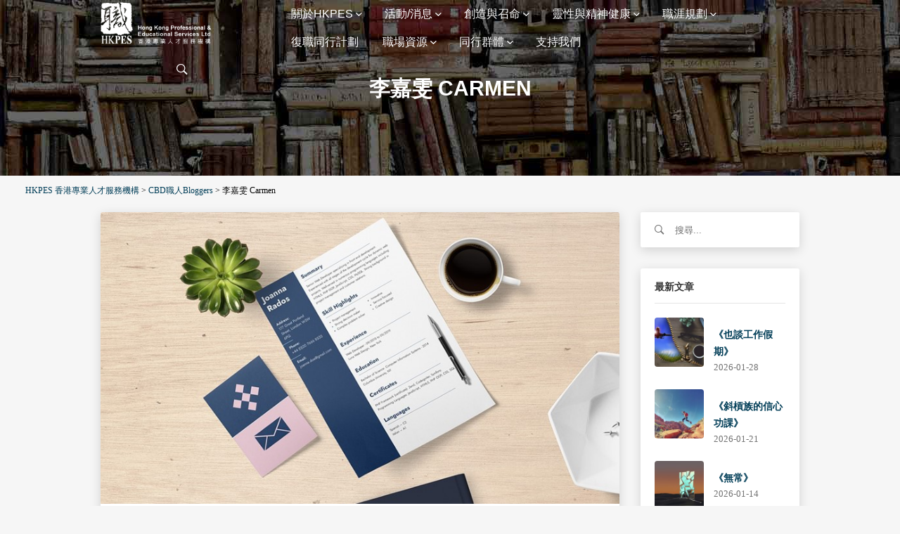

--- FILE ---
content_type: text/html; charset=UTF-8
request_url: https://hkpes.com/blog-category/monday-bloggers/%E6%9D%8E%E5%98%89%E9%9B%AF-carmen/
body_size: 26375
content:
<!DOCTYPE html>
<html lang="zh-HK" class="no-js">
<head>
    <meta charset="UTF-8">
            <meta name="viewport" content="width=device-width, initial-scale=1">
        <link rel="profile" href="https://gmpg.org/xfn/11">
    <!-- Favicon Icon -->
            <link rel="shortcut icon" href="https://hkpes.com/wp-content/uploads/2025/07/HKPES-logo-Trans-2025-sq-favicon.png"/>
        <link rel="pingback" href="https://hkpes.com/xmlrpc.php">

    <script>(function(html){html.className = html.className.replace(/\bno-js\b/,'js')})(document.documentElement);</script>
<meta name='robots' content='index, follow, max-image-preview:large, max-snippet:-1, max-video-preview:-1' />
	<style>img:is([sizes="auto" i], [sizes^="auto," i]) { contain-intrinsic-size: 3000px 1500px }</style>
	
	<!-- This site is optimized with the Yoast SEO plugin v26.8 - https://yoast.com/product/yoast-seo-wordpress/ -->
	<title>李嘉雯 Carmen 彙整 - HKPES 香港專業人才服務機構</title>
	<link rel="canonical" href="https://hkpes.com/blog-category/monday-bloggers/李嘉雯-carmen/" />
	<link rel="next" href="https://hkpes.com/blog-category/monday-bloggers/%e6%9d%8e%e5%98%89%e9%9b%af-carmen/page/2/" />
	<meta property="og:locale" content="zh_HK" />
	<meta property="og:type" content="article" />
	<meta property="og:title" content="李嘉雯 Carmen 彙整 - HKPES 香港專業人才服務機構" />
	<meta property="og:url" content="https://hkpes.com/blog-category/monday-bloggers/李嘉雯-carmen/" />
	<meta property="og:site_name" content="HKPES 香港專業人才服務機構" />
	<meta name="twitter:card" content="summary_large_image" />
	<script type="application/ld+json" class="yoast-schema-graph">{"@context":"https://schema.org","@graph":[{"@type":"CollectionPage","@id":"https://hkpes.com/blog-category/monday-bloggers/%e6%9d%8e%e5%98%89%e9%9b%af-carmen/","url":"https://hkpes.com/blog-category/monday-bloggers/%e6%9d%8e%e5%98%89%e9%9b%af-carmen/","name":"李嘉雯 Carmen 彙整 - HKPES 香港專業人才服務機構","isPartOf":{"@id":"https://hkpes.com/#website"},"primaryImageOfPage":{"@id":"https://hkpes.com/blog-category/monday-bloggers/%e6%9d%8e%e5%98%89%e9%9b%af-carmen/#primaryimage"},"image":{"@id":"https://hkpes.com/blog-category/monday-bloggers/%e6%9d%8e%e5%98%89%e9%9b%af-carmen/#primaryimage"},"thumbnailUrl":"https://s3.ap-southeast-1.amazonaws.com/hkpes.com-web-media/wp-content/uploads/2022/04/27154059/19_Image_Carmen_a.jpg","breadcrumb":{"@id":"https://hkpes.com/blog-category/monday-bloggers/%e6%9d%8e%e5%98%89%e9%9b%af-carmen/#breadcrumb"},"inLanguage":"zh-HK"},{"@type":"ImageObject","inLanguage":"zh-HK","@id":"https://hkpes.com/blog-category/monday-bloggers/%e6%9d%8e%e5%98%89%e9%9b%af-carmen/#primaryimage","url":"https://s3.ap-southeast-1.amazonaws.com/hkpes.com-web-media/wp-content/uploads/2022/04/27154059/19_Image_Carmen_a.jpg","contentUrl":"https://s3.ap-southeast-1.amazonaws.com/hkpes.com-web-media/wp-content/uploads/2022/04/27154059/19_Image_Carmen_a.jpg","width":800,"height":450},{"@type":"BreadcrumbList","@id":"https://hkpes.com/blog-category/monday-bloggers/%e6%9d%8e%e5%98%89%e9%9b%af-carmen/#breadcrumb","itemListElement":[{"@type":"ListItem","position":1,"name":"首頁","item":"https://hkpes.com/"},{"@type":"ListItem","position":2,"name":"CBD職人Bloggers","item":"https://hkpes.com/blog-category/monday-bloggers/"},{"@type":"ListItem","position":3,"name":"李嘉雯 Carmen"}]},{"@type":"WebSite","@id":"https://hkpes.com/#website","url":"https://hkpes.com/","name":"香港專業人才服務機構 (HKPES)","description":"Christian Organization advocating marketplace excellence in biblical truth and value","publisher":{"@id":"https://hkpes.com/#organization"},"alternateName":"HKPES","potentialAction":[{"@type":"SearchAction","target":{"@type":"EntryPoint","urlTemplate":"https://hkpes.com/?s={search_term_string}"},"query-input":{"@type":"PropertyValueSpecification","valueRequired":true,"valueName":"search_term_string"}}],"inLanguage":"zh-HK"},{"@type":"Organization","@id":"https://hkpes.com/#organization","name":"香港專業人才服務機構 (HKPES)","alternateName":"HKPES","url":"https://hkpes.com/","logo":{"@type":"ImageObject","inLanguage":"zh-HK","@id":"https://hkpes.com/#/schema/logo/image/","url":"https://hkpes.com/wp-content/uploads/2017/06/hkpeslogo.jpeg","contentUrl":"https://hkpes.com/wp-content/uploads/2017/06/hkpeslogo.jpeg","width":824,"height":314,"caption":"香港專業人才服務機構 (HKPES)"},"image":{"@id":"https://hkpes.com/#/schema/logo/image/"},"sameAs":["https://www.facebook.com/HKPES/","https://www.youtube.com/hkpes"]}]}</script>
	<!-- / Yoast SEO plugin. -->


<link rel='dns-prefetch' href='//cdnjs.cloudflare.com' />
<link rel='dns-prefetch' href='//fonts.googleapis.com' />
<link rel='dns-prefetch' href='//www.googletagmanager.com' />
<link rel='preconnect' href='https://fonts.gstatic.com' crossorigin />
<link rel="alternate" type="application/rss+xml" title="訂閱《HKPES 香港專業人才服務機構》&raquo; 資訊提供" href="https://hkpes.com/feed/" />
<link rel="alternate" type="application/rss+xml" title="訂閱《HKPES 香港專業人才服務機構》&raquo; 留言的資訊提供" href="https://hkpes.com/comments/feed/" />
<link rel="alternate" type="application/rss+xml" title="訂閱《HKPES 香港專業人才服務機構》&raquo; 分類〈李嘉雯 Carmen〉的資訊提供" href="https://hkpes.com/blog-category/monday-bloggers/%e6%9d%8e%e5%98%89%e9%9b%af-carmen/feed/" />
		<!-- This site uses the Google Analytics by ExactMetrics plugin v8.9.0 - Using Analytics tracking - https://www.exactmetrics.com/ -->
		<!-- Note: ExactMetrics is not currently configured on this site. The site owner needs to authenticate with Google Analytics in the ExactMetrics settings panel. -->
					<!-- No tracking code set -->
				<!-- / Google Analytics by ExactMetrics -->
		<script type="text/javascript">
/* <![CDATA[ */
window._wpemojiSettings = {"baseUrl":"https:\/\/s.w.org\/images\/core\/emoji\/16.0.1\/72x72\/","ext":".png","svgUrl":"https:\/\/s.w.org\/images\/core\/emoji\/16.0.1\/svg\/","svgExt":".svg","source":{"concatemoji":"https:\/\/hkpes.com\/wp-includes\/js\/wp-emoji-release.min.js?ver=6.8.3"}};
/*! This file is auto-generated */
!function(s,n){var o,i,e;function c(e){try{var t={supportTests:e,timestamp:(new Date).valueOf()};sessionStorage.setItem(o,JSON.stringify(t))}catch(e){}}function p(e,t,n){e.clearRect(0,0,e.canvas.width,e.canvas.height),e.fillText(t,0,0);var t=new Uint32Array(e.getImageData(0,0,e.canvas.width,e.canvas.height).data),a=(e.clearRect(0,0,e.canvas.width,e.canvas.height),e.fillText(n,0,0),new Uint32Array(e.getImageData(0,0,e.canvas.width,e.canvas.height).data));return t.every(function(e,t){return e===a[t]})}function u(e,t){e.clearRect(0,0,e.canvas.width,e.canvas.height),e.fillText(t,0,0);for(var n=e.getImageData(16,16,1,1),a=0;a<n.data.length;a++)if(0!==n.data[a])return!1;return!0}function f(e,t,n,a){switch(t){case"flag":return n(e,"\ud83c\udff3\ufe0f\u200d\u26a7\ufe0f","\ud83c\udff3\ufe0f\u200b\u26a7\ufe0f")?!1:!n(e,"\ud83c\udde8\ud83c\uddf6","\ud83c\udde8\u200b\ud83c\uddf6")&&!n(e,"\ud83c\udff4\udb40\udc67\udb40\udc62\udb40\udc65\udb40\udc6e\udb40\udc67\udb40\udc7f","\ud83c\udff4\u200b\udb40\udc67\u200b\udb40\udc62\u200b\udb40\udc65\u200b\udb40\udc6e\u200b\udb40\udc67\u200b\udb40\udc7f");case"emoji":return!a(e,"\ud83e\udedf")}return!1}function g(e,t,n,a){var r="undefined"!=typeof WorkerGlobalScope&&self instanceof WorkerGlobalScope?new OffscreenCanvas(300,150):s.createElement("canvas"),o=r.getContext("2d",{willReadFrequently:!0}),i=(o.textBaseline="top",o.font="600 32px Arial",{});return e.forEach(function(e){i[e]=t(o,e,n,a)}),i}function t(e){var t=s.createElement("script");t.src=e,t.defer=!0,s.head.appendChild(t)}"undefined"!=typeof Promise&&(o="wpEmojiSettingsSupports",i=["flag","emoji"],n.supports={everything:!0,everythingExceptFlag:!0},e=new Promise(function(e){s.addEventListener("DOMContentLoaded",e,{once:!0})}),new Promise(function(t){var n=function(){try{var e=JSON.parse(sessionStorage.getItem(o));if("object"==typeof e&&"number"==typeof e.timestamp&&(new Date).valueOf()<e.timestamp+604800&&"object"==typeof e.supportTests)return e.supportTests}catch(e){}return null}();if(!n){if("undefined"!=typeof Worker&&"undefined"!=typeof OffscreenCanvas&&"undefined"!=typeof URL&&URL.createObjectURL&&"undefined"!=typeof Blob)try{var e="postMessage("+g.toString()+"("+[JSON.stringify(i),f.toString(),p.toString(),u.toString()].join(",")+"));",a=new Blob([e],{type:"text/javascript"}),r=new Worker(URL.createObjectURL(a),{name:"wpTestEmojiSupports"});return void(r.onmessage=function(e){c(n=e.data),r.terminate(),t(n)})}catch(e){}c(n=g(i,f,p,u))}t(n)}).then(function(e){for(var t in e)n.supports[t]=e[t],n.supports.everything=n.supports.everything&&n.supports[t],"flag"!==t&&(n.supports.everythingExceptFlag=n.supports.everythingExceptFlag&&n.supports[t]);n.supports.everythingExceptFlag=n.supports.everythingExceptFlag&&!n.supports.flag,n.DOMReady=!1,n.readyCallback=function(){n.DOMReady=!0}}).then(function(){return e}).then(function(){var e;n.supports.everything||(n.readyCallback(),(e=n.source||{}).concatemoji?t(e.concatemoji):e.wpemoji&&e.twemoji&&(t(e.twemoji),t(e.wpemoji)))}))}((window,document),window._wpemojiSettings);
/* ]]> */
</script>
<style id='wp-emoji-styles-inline-css' type='text/css'>

	img.wp-smiley, img.emoji {
		display: inline !important;
		border: none !important;
		box-shadow: none !important;
		height: 1em !important;
		width: 1em !important;
		margin: 0 0.07em !important;
		vertical-align: -0.1em !important;
		background: none !important;
		padding: 0 !important;
	}
</style>
<link rel='stylesheet' id='wp-block-library-css' href='https://hkpes.com/wp-includes/css/dist/block-library/style.min.css?ver=6.8.3' type='text/css' media='all' />
<style id='classic-theme-styles-inline-css' type='text/css'>
/*! This file is auto-generated */
.wp-block-button__link{color:#fff;background-color:#32373c;border-radius:9999px;box-shadow:none;text-decoration:none;padding:calc(.667em + 2px) calc(1.333em + 2px);font-size:1.125em}.wp-block-file__button{background:#32373c;color:#fff;text-decoration:none}
</style>
<link rel='stylesheet' id='wp-components-css' href='https://hkpes.com/wp-includes/css/dist/components/style.min.css?ver=6.8.3' type='text/css' media='all' />
<link rel='stylesheet' id='wp-preferences-css' href='https://hkpes.com/wp-includes/css/dist/preferences/style.min.css?ver=6.8.3' type='text/css' media='all' />
<link rel='stylesheet' id='wp-block-editor-css' href='https://hkpes.com/wp-includes/css/dist/block-editor/style.min.css?ver=6.8.3' type='text/css' media='all' />
<link rel='stylesheet' id='popup-maker-block-library-style-css' href='https://hkpes.com/wp-content/plugins/popup-maker/dist/packages/block-library-style.css?ver=dbea705cfafe089d65f1' type='text/css' media='all' />
<style id='global-styles-inline-css' type='text/css'>
:root{--wp--preset--aspect-ratio--square: 1;--wp--preset--aspect-ratio--4-3: 4/3;--wp--preset--aspect-ratio--3-4: 3/4;--wp--preset--aspect-ratio--3-2: 3/2;--wp--preset--aspect-ratio--2-3: 2/3;--wp--preset--aspect-ratio--16-9: 16/9;--wp--preset--aspect-ratio--9-16: 9/16;--wp--preset--color--black: #000000;--wp--preset--color--cyan-bluish-gray: #abb8c3;--wp--preset--color--white: #ffffff;--wp--preset--color--pale-pink: #f78da7;--wp--preset--color--vivid-red: #cf2e2e;--wp--preset--color--luminous-vivid-orange: #ff6900;--wp--preset--color--luminous-vivid-amber: #fcb900;--wp--preset--color--light-green-cyan: #7bdcb5;--wp--preset--color--vivid-green-cyan: #00d084;--wp--preset--color--pale-cyan-blue: #8ed1fc;--wp--preset--color--vivid-cyan-blue: #0693e3;--wp--preset--color--vivid-purple: #9b51e0;--wp--preset--gradient--vivid-cyan-blue-to-vivid-purple: linear-gradient(135deg,rgba(6,147,227,1) 0%,rgb(155,81,224) 100%);--wp--preset--gradient--light-green-cyan-to-vivid-green-cyan: linear-gradient(135deg,rgb(122,220,180) 0%,rgb(0,208,130) 100%);--wp--preset--gradient--luminous-vivid-amber-to-luminous-vivid-orange: linear-gradient(135deg,rgba(252,185,0,1) 0%,rgba(255,105,0,1) 100%);--wp--preset--gradient--luminous-vivid-orange-to-vivid-red: linear-gradient(135deg,rgba(255,105,0,1) 0%,rgb(207,46,46) 100%);--wp--preset--gradient--very-light-gray-to-cyan-bluish-gray: linear-gradient(135deg,rgb(238,238,238) 0%,rgb(169,184,195) 100%);--wp--preset--gradient--cool-to-warm-spectrum: linear-gradient(135deg,rgb(74,234,220) 0%,rgb(151,120,209) 20%,rgb(207,42,186) 40%,rgb(238,44,130) 60%,rgb(251,105,98) 80%,rgb(254,248,76) 100%);--wp--preset--gradient--blush-light-purple: linear-gradient(135deg,rgb(255,206,236) 0%,rgb(152,150,240) 100%);--wp--preset--gradient--blush-bordeaux: linear-gradient(135deg,rgb(254,205,165) 0%,rgb(254,45,45) 50%,rgb(107,0,62) 100%);--wp--preset--gradient--luminous-dusk: linear-gradient(135deg,rgb(255,203,112) 0%,rgb(199,81,192) 50%,rgb(65,88,208) 100%);--wp--preset--gradient--pale-ocean: linear-gradient(135deg,rgb(255,245,203) 0%,rgb(182,227,212) 50%,rgb(51,167,181) 100%);--wp--preset--gradient--electric-grass: linear-gradient(135deg,rgb(202,248,128) 0%,rgb(113,206,126) 100%);--wp--preset--gradient--midnight: linear-gradient(135deg,rgb(2,3,129) 0%,rgb(40,116,252) 100%);--wp--preset--font-size--small: 13px;--wp--preset--font-size--medium: 20px;--wp--preset--font-size--large: 36px;--wp--preset--font-size--x-large: 42px;--wp--preset--spacing--20: 0.44rem;--wp--preset--spacing--30: 0.67rem;--wp--preset--spacing--40: 1rem;--wp--preset--spacing--50: 1.5rem;--wp--preset--spacing--60: 2.25rem;--wp--preset--spacing--70: 3.38rem;--wp--preset--spacing--80: 5.06rem;--wp--preset--shadow--natural: 6px 6px 9px rgba(0, 0, 0, 0.2);--wp--preset--shadow--deep: 12px 12px 50px rgba(0, 0, 0, 0.4);--wp--preset--shadow--sharp: 6px 6px 0px rgba(0, 0, 0, 0.2);--wp--preset--shadow--outlined: 6px 6px 0px -3px rgba(255, 255, 255, 1), 6px 6px rgba(0, 0, 0, 1);--wp--preset--shadow--crisp: 6px 6px 0px rgba(0, 0, 0, 1);}:where(.is-layout-flex){gap: 0.5em;}:where(.is-layout-grid){gap: 0.5em;}body .is-layout-flex{display: flex;}.is-layout-flex{flex-wrap: wrap;align-items: center;}.is-layout-flex > :is(*, div){margin: 0;}body .is-layout-grid{display: grid;}.is-layout-grid > :is(*, div){margin: 0;}:where(.wp-block-columns.is-layout-flex){gap: 2em;}:where(.wp-block-columns.is-layout-grid){gap: 2em;}:where(.wp-block-post-template.is-layout-flex){gap: 1.25em;}:where(.wp-block-post-template.is-layout-grid){gap: 1.25em;}.has-black-color{color: var(--wp--preset--color--black) !important;}.has-cyan-bluish-gray-color{color: var(--wp--preset--color--cyan-bluish-gray) !important;}.has-white-color{color: var(--wp--preset--color--white) !important;}.has-pale-pink-color{color: var(--wp--preset--color--pale-pink) !important;}.has-vivid-red-color{color: var(--wp--preset--color--vivid-red) !important;}.has-luminous-vivid-orange-color{color: var(--wp--preset--color--luminous-vivid-orange) !important;}.has-luminous-vivid-amber-color{color: var(--wp--preset--color--luminous-vivid-amber) !important;}.has-light-green-cyan-color{color: var(--wp--preset--color--light-green-cyan) !important;}.has-vivid-green-cyan-color{color: var(--wp--preset--color--vivid-green-cyan) !important;}.has-pale-cyan-blue-color{color: var(--wp--preset--color--pale-cyan-blue) !important;}.has-vivid-cyan-blue-color{color: var(--wp--preset--color--vivid-cyan-blue) !important;}.has-vivid-purple-color{color: var(--wp--preset--color--vivid-purple) !important;}.has-black-background-color{background-color: var(--wp--preset--color--black) !important;}.has-cyan-bluish-gray-background-color{background-color: var(--wp--preset--color--cyan-bluish-gray) !important;}.has-white-background-color{background-color: var(--wp--preset--color--white) !important;}.has-pale-pink-background-color{background-color: var(--wp--preset--color--pale-pink) !important;}.has-vivid-red-background-color{background-color: var(--wp--preset--color--vivid-red) !important;}.has-luminous-vivid-orange-background-color{background-color: var(--wp--preset--color--luminous-vivid-orange) !important;}.has-luminous-vivid-amber-background-color{background-color: var(--wp--preset--color--luminous-vivid-amber) !important;}.has-light-green-cyan-background-color{background-color: var(--wp--preset--color--light-green-cyan) !important;}.has-vivid-green-cyan-background-color{background-color: var(--wp--preset--color--vivid-green-cyan) !important;}.has-pale-cyan-blue-background-color{background-color: var(--wp--preset--color--pale-cyan-blue) !important;}.has-vivid-cyan-blue-background-color{background-color: var(--wp--preset--color--vivid-cyan-blue) !important;}.has-vivid-purple-background-color{background-color: var(--wp--preset--color--vivid-purple) !important;}.has-black-border-color{border-color: var(--wp--preset--color--black) !important;}.has-cyan-bluish-gray-border-color{border-color: var(--wp--preset--color--cyan-bluish-gray) !important;}.has-white-border-color{border-color: var(--wp--preset--color--white) !important;}.has-pale-pink-border-color{border-color: var(--wp--preset--color--pale-pink) !important;}.has-vivid-red-border-color{border-color: var(--wp--preset--color--vivid-red) !important;}.has-luminous-vivid-orange-border-color{border-color: var(--wp--preset--color--luminous-vivid-orange) !important;}.has-luminous-vivid-amber-border-color{border-color: var(--wp--preset--color--luminous-vivid-amber) !important;}.has-light-green-cyan-border-color{border-color: var(--wp--preset--color--light-green-cyan) !important;}.has-vivid-green-cyan-border-color{border-color: var(--wp--preset--color--vivid-green-cyan) !important;}.has-pale-cyan-blue-border-color{border-color: var(--wp--preset--color--pale-cyan-blue) !important;}.has-vivid-cyan-blue-border-color{border-color: var(--wp--preset--color--vivid-cyan-blue) !important;}.has-vivid-purple-border-color{border-color: var(--wp--preset--color--vivid-purple) !important;}.has-vivid-cyan-blue-to-vivid-purple-gradient-background{background: var(--wp--preset--gradient--vivid-cyan-blue-to-vivid-purple) !important;}.has-light-green-cyan-to-vivid-green-cyan-gradient-background{background: var(--wp--preset--gradient--light-green-cyan-to-vivid-green-cyan) !important;}.has-luminous-vivid-amber-to-luminous-vivid-orange-gradient-background{background: var(--wp--preset--gradient--luminous-vivid-amber-to-luminous-vivid-orange) !important;}.has-luminous-vivid-orange-to-vivid-red-gradient-background{background: var(--wp--preset--gradient--luminous-vivid-orange-to-vivid-red) !important;}.has-very-light-gray-to-cyan-bluish-gray-gradient-background{background: var(--wp--preset--gradient--very-light-gray-to-cyan-bluish-gray) !important;}.has-cool-to-warm-spectrum-gradient-background{background: var(--wp--preset--gradient--cool-to-warm-spectrum) !important;}.has-blush-light-purple-gradient-background{background: var(--wp--preset--gradient--blush-light-purple) !important;}.has-blush-bordeaux-gradient-background{background: var(--wp--preset--gradient--blush-bordeaux) !important;}.has-luminous-dusk-gradient-background{background: var(--wp--preset--gradient--luminous-dusk) !important;}.has-pale-ocean-gradient-background{background: var(--wp--preset--gradient--pale-ocean) !important;}.has-electric-grass-gradient-background{background: var(--wp--preset--gradient--electric-grass) !important;}.has-midnight-gradient-background{background: var(--wp--preset--gradient--midnight) !important;}.has-small-font-size{font-size: var(--wp--preset--font-size--small) !important;}.has-medium-font-size{font-size: var(--wp--preset--font-size--medium) !important;}.has-large-font-size{font-size: var(--wp--preset--font-size--large) !important;}.has-x-large-font-size{font-size: var(--wp--preset--font-size--x-large) !important;}
:where(.wp-block-post-template.is-layout-flex){gap: 1.25em;}:where(.wp-block-post-template.is-layout-grid){gap: 1.25em;}
:where(.wp-block-columns.is-layout-flex){gap: 2em;}:where(.wp-block-columns.is-layout-grid){gap: 2em;}
:root :where(.wp-block-pullquote){font-size: 1.5em;line-height: 1.6;}
</style>
<link rel='stylesheet' id='contact-form-7-css' href='https://hkpes.com/wp-content/plugins/contact-form-7/includes/css/styles.css?ver=6.1.4' type='text/css' media='all' />
<link rel='stylesheet' id='rs-plugin-settings-css' href='https://hkpes.com/wp-content/plugins/revolution-slider/public/assets/css/settings.css?ver=5.4.7.1' type='text/css' media='all' />
<style id='rs-plugin-settings-inline-css' type='text/css'>
#rs-demo-id {}
</style>
<link rel='stylesheet' id='SFSImainCss-css' href='https://hkpes.com/wp-content/plugins/ultimate-social-media-icons/css/sfsi-style.css?ver=2.9.6' type='text/css' media='all' />
<link rel='stylesheet' id='woocommerce-layout-css' href='https://hkpes.com/wp-content/plugins/woocommerce/assets/css/woocommerce-layout.css?ver=10.4.3' type='text/css' media='all' />
<link rel='stylesheet' id='woocommerce-smallscreen-css' href='https://hkpes.com/wp-content/plugins/woocommerce/assets/css/woocommerce-smallscreen.css?ver=10.4.3' type='text/css' media='only screen and (max-width: 768px)' />
<link rel='stylesheet' id='woocommerce-general-css' href='https://hkpes.com/wp-content/plugins/woocommerce/assets/css/woocommerce.css?ver=10.4.3' type='text/css' media='all' />
<style id='woocommerce-inline-inline-css' type='text/css'>
.woocommerce form .form-row .required { visibility: visible; }
</style>
<link rel='stylesheet' id='jquery-ui-css' href='https://cdnjs.cloudflare.com/ajax/libs/jqueryui/1.8.24/themes/smoothness/jquery-ui.min.css?ver=6.8.3' type='text/css' media='all' />
<link rel='stylesheet' id='dgtfw-frontend-css-css' href='https://hkpes.com/wp-content/plugins/dgt-framework/assets/css/frontend.css?ver=6.8.3' type='text/css' media='all' />
<link rel='stylesheet' id='dgtfw-carousel-css-css' href='https://cdnjs.cloudflare.com/ajax/libs/owl-carousel/1.3.3/owl.carousel.min.css?ver=6.8.3' type='text/css' media='all' />
<link rel='stylesheet' id='dgtfw-owl-theme-css-css' href='https://cdnjs.cloudflare.com/ajax/libs/owl-carousel/1.3.3/owl.theme.min.css?ver=6.8.3' type='text/css' media='all' />
<link rel='stylesheet' id='fancybox-css' href='https://cdnjs.cloudflare.com/ajax/libs/fancybox/2.1.7/css/jquery.fancybox.min.css?ver=6.8.3' type='text/css' media='all' />
<link rel='stylesheet' id='font-ionicons-css' href='https://cdnjs.cloudflare.com/ajax/libs/ionicons/2.0.1/css/ionicons.min.css?ver=6.8.3' type='text/css' media='all' />
<link rel='stylesheet' id='bootstrap-css' href='https://cdnjs.cloudflare.com/ajax/libs/twitter-bootstrap/3.3.7/css/bootstrap.min.css?ver=6.8.3' type='text/css' media='all' />
<link rel='stylesheet' id='owl-carousel-css' href='https://hkpes.com/wp-content/themes/dgt-soraka/assets/owl-carousel/owl.carousel.css?ver=6.8.3' type='text/css' media='all' />
<link rel='stylesheet' id='flickity-css' href='https://hkpes.com/wp-content/themes/dgt-soraka/assets/flickity/flickity.css?ver=6.8.3' type='text/css' media='all' />
<link rel='stylesheet' id='selectbox-css' href='https://hkpes.com/wp-content/themes/dgt-soraka/css/jquery.selectBox.css?ver=6.8.3' type='text/css' media='all' />
<link rel='stylesheet' id='venobox-css' href='https://cdnjs.cloudflare.com/ajax/libs/venobox/1.6.0/venobox.min.css?ver=6.8.3' type='text/css' media='all' />
<link rel='stylesheet' id='dragontheme-style-css' href='https://hkpes.com/wp-content/themes/dgt-soraka-child/style.css?ver=6.8.3' type='text/css' media='all' />
<!--[if lt IE 9]>
<link rel='stylesheet' id='dragontheme-ie-css' href='https://hkpes.com/wp-content/themes/dgt-soraka/css/ie.css?ver=20141010' type='text/css' media='all' />
<![endif]-->
<!--[if lt IE 8]>
<link rel='stylesheet' id='dragontheme-ie7-css' href='https://hkpes.com/wp-content/themes/dgt-soraka/css/ie7.css?ver=20141010' type='text/css' media='all' />
<![endif]-->
<link rel='stylesheet' id='js_composer_front-css' href='https://hkpes.com/wp-content/plugins/js_composer/assets/css/js_composer.min.css?ver=7.9' type='text/css' media='all' />
<link rel='stylesheet' id='jquery-lazyloadxt-spinner-css-css' href='//hkpes.com/wp-content/plugins/a3-lazy-load/assets/css/jquery.lazyloadxt.spinner.css?ver=6.8.3' type='text/css' media='all' />
<link rel="preload" as="style" href="https://fonts.googleapis.com/css?family=Poppins:400,700%7CLato&#038;display=swap&#038;ver=1752652452" /><link rel="stylesheet" href="https://fonts.googleapis.com/css?family=Poppins:400,700%7CLato&#038;display=swap&#038;ver=1752652452" media="print" onload="this.media='all'"><noscript><link rel="stylesheet" href="https://fonts.googleapis.com/css?family=Poppins:400,700%7CLato&#038;display=swap&#038;ver=1752652452" /></noscript><link rel='stylesheet' id='sib-front-css-css' href='https://hkpes.com/wp-content/plugins/mailin/css/mailin-front.css?ver=6.8.3' type='text/css' media='all' />
<script type="text/javascript" src="https://cdnjs.cloudflare.com/ajax/libs/jquery/3.7.1/jquery.min.js?ver=3.7.1" id="jquery-core-js"></script>
<script type="text/javascript" src="https://cdnjs.cloudflare.com/ajax/libs/jquery-migrate/3.5.2/jquery-migrate.min.js?ver=3.5.2" id="jquery-migrate-js"></script>
<script type="text/javascript" src="https://hkpes.com/wp-content/plugins/revolution-slider/public/assets/js/jquery.themepunch.tools.min.js?ver=5.4.7.1&#039; defer=&#039;defer" id="tp-tools-js"></script>
<script type="text/javascript" src="https://hkpes.com/wp-content/plugins/revolution-slider/public/assets/js/jquery.themepunch.revolution.min.js?ver=5.4.7.1&#039; defer=&#039;defer" id="revmin-js"></script>
<script type="text/javascript" src="https://hkpes.com/wp-content/plugins/woocommerce/assets/js/jquery-blockui/jquery.blockUI.min.js?ver=2.7.0-wc.10.4.3" id="wc-jquery-blockui-js" data-wp-strategy="defer"></script>
<script type="text/javascript" id="wc-add-to-cart-js-extra">
/* <![CDATA[ */
var wc_add_to_cart_params = {"ajax_url":"\/wp-admin\/admin-ajax.php","wc_ajax_url":"\/?wc-ajax=%%endpoint%%","i18n_view_cart":"\u67e5\u770b\u8cfc\u7269\u8eca","cart_url":"https:\/\/hkpes.com\/cart\/","is_cart":"","cart_redirect_after_add":"no"};
/* ]]> */
</script>
<script type="text/javascript" src="https://hkpes.com/wp-content/plugins/woocommerce/assets/js/frontend/add-to-cart.min.js?ver=10.4.3" id="wc-add-to-cart-js" data-wp-strategy="defer"></script>
<script type="text/javascript" src="https://hkpes.com/wp-content/plugins/woocommerce/assets/js/js-cookie/js.cookie.min.js?ver=2.1.4-wc.10.4.3" id="wc-js-cookie-js" defer="defer" data-wp-strategy="defer"></script>
<script type="text/javascript" id="woocommerce-js-extra">
/* <![CDATA[ */
var woocommerce_params = {"ajax_url":"\/wp-admin\/admin-ajax.php","wc_ajax_url":"\/?wc-ajax=%%endpoint%%","i18n_password_show":"Show password","i18n_password_hide":"Hide password"};
/* ]]> */
</script>
<script type="text/javascript" src="https://hkpes.com/wp-content/plugins/woocommerce/assets/js/frontend/woocommerce.min.js?ver=10.4.3" id="woocommerce-js" defer="defer" data-wp-strategy="defer"></script>
<script type="text/javascript" src="https://hkpes.com/wp-content/plugins/dgt-framework/assets/vendor/jquery.infinitescroll.min.js?ver=6.8.3" id="infinitescroll-js"></script>
<script type="text/javascript" src="https://cdnjs.cloudflare.com/ajax/libs/fancybox/2.1.7/js/jquery.fancybox.min.js?ver=6.8.3" id="fancybox-js"></script>
<script type="text/javascript" src="https://hkpes.com/wp-content/plugins/js_composer/assets/js/vendors/woocommerce-add-to-cart.js?ver=7.9" id="vc_woocommerce-add-to-cart-js-js"></script>
<!--[if lt IE 9]>
<script type="text/javascript" src="https://hkpes.com/wp-content/themes/dgt-soraka/js/html5.js?ver=3.7.3" id="dragontheme-html5-js"></script>
<![endif]-->
<script type="text/javascript" id="sib-front-js-js-extra">
/* <![CDATA[ */
var sibErrMsg = {"invalidMail":"Please fill out valid email address","requiredField":"Please fill out required fields","invalidDateFormat":"Please fill out valid date format","invalidSMSFormat":"Please fill out valid phone number"};
var ajax_sib_front_object = {"ajax_url":"https:\/\/hkpes.com\/wp-admin\/admin-ajax.php","ajax_nonce":"b215b5e547","flag_url":"https:\/\/hkpes.com\/wp-content\/plugins\/mailin\/img\/flags\/"};
/* ]]> */
</script>
<script type="text/javascript" src="https://hkpes.com/wp-content/plugins/mailin/js/mailin-front.js?ver=1769627649" id="sib-front-js-js"></script>
<script></script><link rel="https://api.w.org/" href="https://hkpes.com/wp-json/" /><link rel="alternate" title="JSON" type="application/json" href="https://hkpes.com/wp-json/wp/v2/categories/276" /><link rel="EditURI" type="application/rsd+xml" title="RSD" href="https://hkpes.com/xmlrpc.php?rsd" />
<meta name="generator" content="WordPress 6.8.3" />
<meta name="generator" content="WooCommerce 10.4.3" />
<meta name="generator" content="Redux 4.5.10" /><meta name="generator" content="Site Kit by Google 1.164.0" /><meta name="revised" content="July 16, 2025">
<meta http-equiv="last-modified" content="Wed, 16 Jul 2025 08:18:23 GMT" />
<!--https://www.epochconverter.com/--><meta name="follow.[base64]" content="xhdaEWmDSrWWYSgyqn4Y"/>                <style type="text/css">
            /* =======  Accent color ======== */
            #dgt-back-top,
            .dgt-vc-about .dgt-social ul li a:hover,
            .footer-widget .dgt-social ul li a:hover,
            button:hover,
            input[type="button"]:hover,
            input[type="reset"]:hover,
            input[type="submit"]:hover,
            .dgt-button,
            .hades.tparrows:hover:before,
            .dgt-icon-box .dgt-icon,
            .post-pagination a:hover,
            .dgt-blog-item-inner .dgt-blog-date,
            .dgt-cause-percent,
            .dgt-list-layout .dgt-cause-inner,
            .dgt-fiter-wrap ul li::after,
            .woocommerce .widget_price_filter .ui-slider .ui-slider-range,
            .woocommerce .widget_price_filter .ui-slider .ui-slider-handle,
            .woocommerce #respond input#submit:hover,
            .woocommerce a.button:hover,
            .woocommerce button.button:hover,
            .woocommerce input.button:hover,
            .woocommerce ul.products li.product .button,
            .woocommerce ul.products li.product .added_to_cart,
            .woocommerce span.onsale,
            .woocommerce #respond input#submit.alt,
            .woocommerce a.button.alt,
            .woocommerce button.button.alt,
            .woocommerce input.button.alt,
            .woocommerce div.product .woocommerce-tabs ul.tabs li a:after,
            .dgt-element-contact,
            .dgt-list-layout .dgt-team-item-inner,
            .dgt-event-countdown,
            .dgt-video-box-inner::after,
            #dgt-navigation .sub-menu li a::before,
            #dgt-navigation .children li a::before,
            .dgt-donate-form-wrapper .dgt-amount-button:hover,
            .dgt-donate-form-wrapper .dgt-amount-button.active,
            .dgt-donate-form-wrapper .radio:not(:checked) + label::after,
            .dgt-donate-form-wrapper .radio:checked + label::after,
            .dgt-grid-basic .dgt-cause-status,
            .dgt-list-layout.dgt-list-alt-left .dgt-cause-process-bar .dgt-cause-percent,
            .dgt-list-layout.dgt-list-alt-left .dgt-raised-percent,
            .dgt-grid-alt .dgt-raised-percent,
            .vc_tta.vc_tta-color-grey.vc_tta-style-modern .vc_tta-panel.vc_active .vc_tta-panel-heading,
            .vc_tta.vc_tta-color-grey.vc_tta-style-modern .vc_tta-panel .vc_tta-panel-heading:focus,
            .vc_tta.vc_tta-color-grey.vc_tta-style-modern .vc_tta-panel .vc_tta-panel-heading:hover,
            .vc_tta.vc_tta-color-grey.vc_tta-style-classic .vc_tta-tab > a,
            .dgt-event-calendar .fc-state-default.fc-state-active, .dgt-event-calendar .fc-state-default:hover {
                background-color: #8a1c1d            }

            .dgt-about-name,
            .dgt-blog-info .dgt-blog-category a,
            .dgt-icon-box .dgt-readmore,
            .comments-title span,
            #comments .comment-text .author a:hover,
            .comment-list .reply a,
            .dgt-raised-percent,
            .dgt-fiter-wrap ul li:hover,
            .dgt-cause-sidebar .dgt-raised-number .dgt-raised,
            .woocommerce ul.products li.product .price,
            .woocommerce div.product p.price, .woocommerce div.product span.price,
            .woocommerce div.product .woocommerce-tabs ul.tabs li.active a,
            .team-donate span,
            .dgt-testimonial-heading .dgt-heading::after,
            .dgt-donate-form-wrapper .dgt-sub-title,
            #fancybox-close:hover:before,
            .dgt-counter-box:hover .dgt-icon,
            .dgt-navigation .dgt-megamenu-content li .menu-item > a:hover:before,
            .dgt-navigation .dgt-megamenu-content li .menu-item > a:hover i,
            .dgt-icon-box-title .dgt-icon,
            .dgt-counter-dark h4,
            .dgt-list-layout.dgt-list-alt-left .dgt-cause-status,
            .dgt-element-cause.dgt-grid-alt .dgt-raised {
                color: #8a1c1d;
            }

            .flickity-prev-next-button .arrow {
                fill: #8a1c1d;
            }

            .dgt-cause-process-bar,
            .dgt-list-layout.dgt-list-alt-left .dgt-cause-process-bar {
                background-color: rgba(138, 28, 29, 0.5);
            }

            .dgt-button:hover,
            #dgt-back-top:hover,
            button:hover,
            input[type="button"]:hover,
            input[type="reset"]:hover,
            input[type="submit"]:hover,
            .button:hover,
            .woocommerce ul.products li.product .button:hover,
            .woocommerce ul.products li.product .added_to_cart:hover,
            .woocommerce #respond input#submit.alt:hover,
            .woocommerce a.button.alt:hover,
            .woocommerce button.button.alt:hover,
            .woocommerce input.button.alt:hover, .flickity-prev-next-button:hover,
            .tnp-submit:hover, .tnp-widget .tnp-field input[type="submit"]:hover{
                background-color: rgba(130, 14, 10, 1);
            }

            .flickity-prev-next-button {
                background-color: rgba(138, 28, 29, 0.5);
            }

            .dgt-list-layout .dgt-cause-process-bar {
                background-color: rgba(255, 255, 255, 0.5);
            }

            button, input[type="button"],
            input[type="reset"],
            input[type="submit"],
            blockquote,
            .dgt-donate-form-wrapper .dgt-amount-button:hover,
            .dgt-donate-form-wrapper .dgt-amount-button.active,
            .dgt-donate-form-wrapper .radio:not(:checked) + label::before,
            .dgt-donate-form-wrapper .radio:not(:checked) + label::after,
            .dgt-donate-form-wrapper .radio:checked + label::before,
            .dgt-donate-form-wrapper .radio:checked + label::after {
                border-color: #8a1c1d;
            }

            /* =======  Font Options ======== */
            /* =======  Font Body ======== */
            body {
                background-color: #f6f6f6;
             font-size: 16px;
                line-height: 18px;
                font-weight: 400;
                text-align: ;
            }

            body, .dgt-icon-box h4, .dgt-counter-box h3, .dgt-counter-box h4, .dgt-team-item-inner h4, .dgt-team-item-inner h5, .dgt-post-author h5, .comments-title, .comment-reply-title, .woocommerce ul.products li.product h3, .error-404 .page-title, .dgt-navigation .dgt-cause-raised {
                font-family: 'Arial, Helvetica, sans-serif';
            }

            body {
                color: #000000;
            }

            a {
                color: #013d57;
            }

            a:hover {
                color: #8a1c1d;
            }

            a:active {
                color: #8a1c1d;
            }

            input[type="text"], input[type="number"], input[type="password"], input[type="tel"], input[type="url"], input[type="email"] {
                color: #000000;
            }

            button, input[type="button"], input[type="reset"], input[type="submit"], .dgt-button, .newsletter .newsletter-submit, .tnp-submit, .tnp-widget .tnp-field input[type="submit"], .button {
                background-color: #8a1c1d;
                color: #ffffff;
            }

            /* =======  Font Menu ======== */
            #dgt-navigation {
                font-family: 'Poppins';
                font-size: 16px;
                color: 2e2e2e;
                font-weight: 400;
                text-align: left;
            }

            /* =======  Font Button ======== */
            .dgt-button, button, input[type="button"], input[type="reset"], input[type="submit"] {
                font-family: 'Poppins';
                font-size: 14px;
                color: #ffffff;
                font-weight: ;
                text-align: center;
                line-height: 30px;
            }

            /* =======  Font H1 ======== */
            h1, .h1 {
                font-family: 'Poppins';
                font-size: 36px;
                color: #353535;
                font-weight: 700;
                text-align: ;
                line-height: 60px;
            }

            /* =======  Font H2 ======== */
            h2, .h2 {
                font-family: 'Poppins';
                font-size: 30px;
                color: #353535;
                font-weight: 700;
                text-align: ;
                line-height: 50px;
            }

            /* =======  Font H3 ======== */
            .dgt-blog-info .info-post,
            h3, .h3,
            .woocommerce ul.products li.product .price,
            .woocommerce ul.products li.product .button,
            .woocommerce span.onsale,
            .woocommerce div.product .product_title,
            .woocommerce div.product p.price,
            .woocommerce div.product span.price,
            .dgt-list-layout .dgt-team-info h5,
            .dgt-list-layout .dgt-team-info h4,
            .dgt-testimonial-heading .dgt-heading::after,
            .dgt-cause-status {
                font-family: 'Poppins';
            }

            h3, .h3 {
                font-size: 26px;
                color: #353535;
                font-weight: ;
                text-align: ;
                line-height: 50px;
            }

            /* =======  Font H4 ======== */
            h4, .h4 {
                font-family: 'Lato';
                font-size: 22px;
                color: #353535;
                font-weight: ;
                text-align: ;
                line-height: 50px;
            }

            /* =======  Font H5 ======== */
            h5, .h5 {
                font-family: 'Arial,Helvetica,sans-serif';
                font-size: 18px;
                color: #353535;
                font-weight: ;
                text-align: ;
                line-height: 40px;
            }

            /* =======  Font H6 ======== */
            h6, .h6 {
                font-family: 'Arial,Helvetica,sans-serif';
                font-size: 14px;
                color: #353535;
                font-weight: ;
                text-align: ;
                line-height: 30px;
            }

            /* ======= Heading Icon ===== */
            
            /* =======  Revolution Slider ======== */
            .dgtnavigation .tp-bullet {
                background-color: rgba(138, 28, 29, 0.5);
                border-right-color: rgba(138, 28, 29, 0.6);
            }

            .dgtnavigation .tp-bullet.selected, .dgtnavigation .tp-bullet:hover {
                background-color: rgba(138, 28, 29, 1);
            }

            
            
                        /* =======  Loading Icon ======== */
            .dgt-loading-wrap {
                background-color: transparent            }

            .dgt-bounce1, .dgt-bounce2 {
                background-color: transparent            }

            
            /* ======= Logo ======== */
            #logo, #logo-retina, #logo-fixed {
                padding: 3px 0 1px 0;
            }

            #logo img, #logo-retina img, #logo-fixed img {
                max-height: 60px            }

            /* ======= Header Top ======== */
            .header-top {
                background-color: transparent            }

                        .header-top, .header-top span, .header-top p {
                color: #ffffff            }

            .header-top a {
                color: #ffffff            }

            .header-top a:hover {
                color: #8a1c1d            }

            .header-top a:active {
                color: #8a1c1d            }

            /* ======= Header Primary ======== */
            .header-primary {
                background-color: transparent;
                        }

            .header-primary {
                color: #ffffff            }

            .header-primary a:not(.dgt-button) {
                color: #aaa            }

            .header-primary a:not(.dgt-button):hover {
                color: #bbb            }

            .header-primary a:not(.dgt-button):active {
                color: #ccc            }

            .dgt-header-right {
                padding-top: 0px            }

            
            /* ======= Navigation ======== */
            #dgt-navigation {
                background-color: transparent;
            }

            .dgt-navigation, .dgt-navigation span, .dgt-navigation p {
                color: #ffffff;
            }

            /* Custom color item menu (Has been set in the page) */
                        #dgt-navigation a {
                color: #ffffff            }

            #dgt-navigation a:hover, .header-mobile .menu li a:hover {
                color: #c8c8c8            }

            #dgt-navigation > div > ul > li > a::before {
                background-color: #c8c8c8;
            }

            #dgt-navigation a:active {
                color: #ffffff            }

            #dgt-navigation .sub-menu, #dgt-navigation .children {
                background-color: #ffffff;
                color: #7b7b7b;
            }

            #dgt-navigation .sub-menu a, #dgt-navigation .children a {
                color: #7b7b7b;
                font-size: 16px;
            }

                        #dgt-navigation .sub-menu a:hover, #dgt-navigation .children a:hover {
                color: #8a1c1d            }

            #dgt-navigation .sub-menu a:active, #dgt-navigation .children a:active {
                color: #8a1c1d            }

            #dgt-navigation .menu > li > a, #dgt-navigation .menu > ul > li > a {
                line-height: 40px;
            }

            .dgt-navigation .sub-menu, .dgt-navigation .children {
                top: 40px;
            }

            /* ======= Cover Image ======== */
                                    #dgt-cover-image {
                background-color: transparent;
                            background-image: url('https://hkpes.com/wp-content/uploads/2018/03/books.jpg');
                background-repeat: no-repeat;
                background-size: cover;
                background-attachment: scroll;
                background-position: center top;
             min-height: 250px            }

            
            /* ======= Cover Image Shop Page ======== */
                        #dgt-cover-image.dgt-cover-image-shop {
                background-color: #eeeeee;
             background-image: url('https://hkpes.com/wp-content/uploads/2018/03/books.jpg');
                background-repeat: no-repeat;
                background-size: cover;
                background-attachment: scroll;
                background-position: center center;
             min-height: 250px            }

            
            /* ======= Cover Image Product Page ======== */
                        #dgt-cover-image.dgt-cover-image-product {
                background-color: ;
             background-image: url('https://hkpes.com/wp-content/uploads/2018/03/books.jpg');
                background-repeat: no-repeat;
                background-size: cover;
                background-attachment: scroll;
                background-position: center center;
             min-height: 250px            }

            
                        #dgt-cover-image, #dgt-cover-image span, #dgt-cover-image h1, #dgt-cover-image .h1, #dgt-cover-image p, .woocommerce .woocommerce-breadcrumb {
                color: #ffffff            }

            #dgt-cover-image a {
                color: #ffffff            }

            #dgt-cover-image a:hover, #dgt-cover-image a:hover span {
                color: #8a1c1d            }

            #dgt-cover-image a:active {
                color: #8a1c1d            }

            
            /* ======= Content ======== */
            .site-content {
                background-color: transparent;
                        }

            .site-content .entry-content {
                color: #000000            }

            .site-content .entry-content a:not(.dgt-readmore, .blog-title, .dgt-button) {
                color: #013d57            }

            .site-content .entry-content a:not(.dgt-readmore, .blog-title, .dgt-button):hover {
                color: #8a1c1d            }

            .site-content .entry-content a:not(.dgt-readmore, .blog-title, .dgt-button):active {
                color: #8a1c1d            }

            .site-content .entry-meta span a {
                color: #8a1c1d            }

            .site-content .entry-meta span a:hover {
                color: #013d57            }

            /* ======= Sidebar ======== */
            .sidebar .widget {
                background-color: #ffffff            }

            .sidebar .widget-title {
                color: #353535            }

            .sidebar .widget a:not(.dgt-readmore), .sidebar .widget a:not(.dgt-button), .sidebar .widget a:not(.button) {
                color: #013d57            }

            .sidebar .widget a:not(.dgt-readmore):hover, .sidebar .widget a:not(.dgt-button):hover, .sidebar .widget a:not(.button):hover {
                color: #8a1c1d            }

            .sidebar .widget a:not(.dgt-readmore):active, .sidebar .widget a:not(.dgt-button):active, .sidebar .widget a:not(.button):active {
                color: #8a1c1d            }

            /* ======= Footer ======== */
            .site-footer {
                background-color: #404040;
                        }

            .site-footer, .site-footer .widget, .site-footer span, .site-footer p {
                color: #bfbfbf;
            }

            .site-footer .widget-title, .footer-address i {
                color: #ffffff;
            }

            .site-footer a {
                color: #bfbfbf            }

            .site-footer a:hover {
                color: #ffffff            }

            .site-footer a:active {
                color: #ffffff            }

            /* ======= Coppyright ======== */
            #coppyright {
                background-color: #282828;
            }

            #coppyright, #coppyright .widget, #coppyright span, #coppyright p {
                color: #aaaaaa;
            }

            #coppyright a {
                color: #aaaaaa            }

            #coppyright a:hover {
                color: #d8d8d8            }

            #coppyright a:active {
                color: #d8d8d8            }

            /* =======  Custom Css ======== */
            html, body, span, applet, object, iframe, a, p, blockquote, pre, abbr, acronym, address, big, cite, code, del, dfn, em, font, ins, kbd, q, s, samp, small, strike, strong, sub, sup, tt, var, dl, dt, dd, ol, ul, li, fieldset, form, label, legend, table, caption, tbody, tfoot, thead, tr, th, td {Font-family:  "Times New Roman", PMingLiU, Georgia, Serif !important;}
h1, h2, h3, h4, h5, h6, h1>a, h2>a, h3>a, h4>a, h5>a, h6>a, div, .dgt-button, a.dgt-button, .menu li, .menu li>a, #dgt-cover-image span, #dgt-cover-image a, .dgt-list-layout .dgt-team-info a>h4>span, .dgt-testimonial-inner>p, .dgt-testimonial-meta>span, a.vc_btn3 {Font-family: Arial, 微軟正黑體, Helvetica, sans-serif !important;}

@media (min-width: 1200px) {.container {width: 80% !important;}}

#coppyright, #coppyright .widget, #coppyright span, #coppyright p, #coppyright a {font-size: 9px;}
#coppyright p {line-height: unset; padding: 1em 0;}

.white, .white h1, .white h2, .white h3, .white h4, .white h5, .white h6 {color: #ffffff !important;}

/* Header top */
.text {font-size: 12px;}
.dgt-navigation i.custom-icon.ion-home {font-size: 24px !important; color: #ffffff;}
.sticking .dgt-position-fixed #dgt-navigation a > i.custom-icon.ion-home {color: #000000;}

/* Footer */
.footer-newsletter {display:none;} /* to disable footer-newsletter area */

/* Latest Events Widget */
.dgt-event-title {padding: 0;}
.dgt-event-meta {display:none;}
.dgt-event-details .post-thumbnail {margin-top: 5em;}

/* vc widget */
h2.widgettitle {border-bottom: 1px solid #e5e5e5;
    display: inline-block;
    font-size: 14px;
    margin: 11px 0;
    padding-bottom: 8px;
    text-transform: uppercase;
    width: 100%;
    line-height: 30px;}

/* Read More button */
.vc_btn3.vc_btn3-color-juicy-pink, .vc_btn3.vc_btn3-color-juicy-pink.vc_btn3-style-flat {
      color: #ffffff !important; background-color: #8a1c1d !important; display: inline-block; border-radius: 25px !important; text-transform: uppercase; letter-spacing: 0.5px; padding: 0 20px;line-height: 34px;}
.dgt-button:hover, .vc_btn3.vc_btn3-color-juicy-pink.vc_btn3-style-flat:focus, .vc_btn3.vc_btn3-color-juicy-pink.vc_btn3-style-flat:hover, .vc_btn3.vc_btn3-color-juicy-pink:focus, .vc_btn3.vc_btn3-color-juicy-pink:hover {background-color: #013d57 !important;}
.dgt-event-inner .dgt-button {min-width: unset !important; padding: 0 20px;}

/* pagination */
.dgt-pagination .current, .dgt-pagination .page-numbers:hover {background-color: #013d57 !important;}

/* call to action */
.vc_general.vc_cta3.vc_cta3-color-blue.vc_cta3-style-classic .vc_cta3-content-header {color: #013d57;}

/* donation button */
a.dgt-button.dgt-donate-button.dgt-button- {font-size: 20px; line-height: 40px; padding: 5px 40px;}
.dgt-list-layout.dgt-list-alt-left .dgt-raised-percent {z-index:1;}

/* Breadcrumb */
.breadcrumbs {Font-family:  PMingLiU !important; color: #000 !important; text-align: left; font-size: 12px; padding: 1em 3em;}
.dgt-cover-wrap {top: 6em;}
h2.h1.entry-title {margin-top: unset !important; font-size: 30px !important;}
@media (max-width: 480px) {h2.h1.entry-title {font-size: 20px !important;}}

/* DGT-blog */
/*.red-link h4 {font-size: unset !important;}
.red-link h4 > a {color: #8a1c1d !important;}
.red-link h4 > a:hover {color: #013d57 !important;}*/
.red-link .dgt-blog-category a:hover {color: #8a1c1d !important;}
.red-link .dgt-blog-category a {font-size: 80%; color: #013d57 !important;}
/* donation title */
.red-hover h3 a:hover {color: #8a1c1d !important;}
.dgt-blog-title {font-size: 20px !important;}
/* post date */
.dgt-blog-date {display:none;}
/* "Share on it" */
.post-share {display:none;}
/* team */
.single-dgtfw_team .entry-meta, .single-dgtfw_team .section-author, .entry-meta, .section-author {display: none;}
.dgt-list-layout .dgt-team-item-inner {background-color: #013d57 !important;}
.dgt-list-layout .dgt-team-info a:hover > h4, .dgt-list-layout .dgt-team-info a:hover > h4 >span {color:#c8c8c8 !important;}
.dgt-grid-layout .dgt-team-info a:hover > h4 {color:#8a1c1d !important;}

/* content-single-event = activity */
.single .site-content .single-content.no-thumbnail.event.type-event {padding-top: 0 !important;}
.single .site-content .single-content.has-thumbnail.event.type-event {margin-top: 0 !important;}
/*.content-area {margin-top: 60px !important;}*/

/* sidebar */
.sidebar {padding-bottom: 2em;}

/* woocommerce */
@media (min-width: 769px) {.woocommerce ul.products.columns-3 li.product, .woocommerce-page ul.products.columns-3 li.product {width: 29% !important;}}
@media (max-width: 768px) and (min-width: 481px) {.woocommerce .product-4-column ul.products li.product, .woocommerce-page .product-4-column ul.products li.product, .woocommerce ul.products[class*=columns-] li.product, .woocommerce-page ul.products[class*=columns-] li.product {width: calc(50% - 30px) !important; margin: 0 15px 30px !important;}}
@media (max-width: 480px) {.woocommerce .product-4-column ul.products li.product, .woocommerce-page .product-4-column ul.products li.product, .woocommerce ul.products[class*=columns-] li.product, .woocommerce-page ul.products[class*=columns-] li.product {width: calc(100% - 30px) !important; margin: 0 15px 30px !important;}}
        </style>
        	<noscript><style>.woocommerce-product-gallery{ opacity: 1 !important; }</style></noscript>
	<style type="text/css">.recentcomments a{display:inline !important;padding:0 !important;margin:0 !important;}</style><meta name="generator" content="Powered by WPBakery Page Builder - drag and drop page builder for WordPress."/>
<meta name="generator" content="Powered by Slider Revolution 5.4.7.1 - responsive, Mobile-Friendly Slider Plugin for WordPress with comfortable drag and drop interface." />
<link rel="icon" href="https://s3.ap-southeast-1.amazonaws.com/hkpes.com-web-media/wp-content/uploads/2025/07/30114906/HKPES_logo_web_2025_b-100x100.png" sizes="32x32" />
<link rel="icon" href="https://s3.ap-southeast-1.amazonaws.com/hkpes.com-web-media/wp-content/uploads/2025/07/30114906/HKPES_logo_web_2025_b-300x300.png" sizes="192x192" />
<link rel="apple-touch-icon" href="https://s3.ap-southeast-1.amazonaws.com/hkpes.com-web-media/wp-content/uploads/2025/07/30114906/HKPES_logo_web_2025_b-300x300.png" />
<meta name="msapplication-TileImage" content="https://s3.ap-southeast-1.amazonaws.com/hkpes.com-web-media/wp-content/uploads/2025/07/30114906/HKPES_logo_web_2025_b-300x300.png" />
<script type="text/javascript">function setREVStartSize(e){									
						try{ e.c=jQuery(e.c);var i=jQuery(window).width(),t=9999,r=0,n=0,l=0,f=0,s=0,h=0;
							if(e.responsiveLevels&&(jQuery.each(e.responsiveLevels,function(e,f){f>i&&(t=r=f,l=e),i>f&&f>r&&(r=f,n=e)}),t>r&&(l=n)),f=e.gridheight[l]||e.gridheight[0]||e.gridheight,s=e.gridwidth[l]||e.gridwidth[0]||e.gridwidth,h=i/s,h=h>1?1:h,f=Math.round(h*f),"fullscreen"==e.sliderLayout){var u=(e.c.width(),jQuery(window).height());if(void 0!=e.fullScreenOffsetContainer){var c=e.fullScreenOffsetContainer.split(",");if (c) jQuery.each(c,function(e,i){u=jQuery(i).length>0?u-jQuery(i).outerHeight(!0):u}),e.fullScreenOffset.split("%").length>1&&void 0!=e.fullScreenOffset&&e.fullScreenOffset.length>0?u-=jQuery(window).height()*parseInt(e.fullScreenOffset,0)/100:void 0!=e.fullScreenOffset&&e.fullScreenOffset.length>0&&(u-=parseInt(e.fullScreenOffset,0))}f=u}else void 0!=e.minHeight&&f<e.minHeight&&(f=e.minHeight);e.c.closest(".rev_slider_wrapper").css({height:f})					
						}catch(d){console.log("Failure at Presize of Slider:"+d)}						
					};</script>
		<style type="text/css" id="wp-custom-css">
			.content-area {
    margin-top: 10px;
}

h4 {
	line-height: 24px;
	margin-top:12px;
}

pre {
	line-height: 1.6;
}

/* Home 最新活動 */
/*h4.dgt-blog-title.dgt-event-title{
	line-height: 24px;
	margin-top:15px;
}*/

/*最新消息*/
/*
h4.vc_custom_heading.vc_gitem-post-data.vc_gitem-post-data-source-post_title{
	line-height: 24px;
	margin-top:15px;
}
*/

@media screen and (max-width: 800px){
.woocommerce #content div.product div.summary,
.woocommerce div.product div.summary,
.woocommerce-page #content div.product div.summary,
.woocommerce-page div.product div.summary {
    width: 90%;
}
}		</style>
		<noscript><style> .wpb_animate_when_almost_visible { opacity: 1; }</style></noscript><!--<script>-->
<!--  (function(i,s,o,g,r,a,m){i['GoogleAnalyticsObject']=r;i[r]=i[r]||function(){-->
<!--  (i[r].q=i[r].q||[]).push(arguments)},i[r].l=1*new Date();a=s.createElement(o),-->
<!--  m=s.getElementsByTagName(o)[0];a.async=1;a.src=g;m.parentNode.insertBefore(a,m)-->
<!--  })(window,document,'script','https://www.google-analytics.com/analytics.js','ga');-->
<!---->
<!--  ga('create', 'UA-84030414-1', 'auto');-->
<!--  ga('send', 'pageview');-->
<!---->
<!--</script>-->
</head>

<body data-rsssl=1 class="archive category category--carmen category-276 wp-theme-dgt-soraka wp-child-theme-dgt-soraka-child theme-dgt-soraka sfsi_actvite_theme_default woocommerce-no-js wpb-js-composer js-comp-ver-7.9 vc_responsive">
<!-- Site boxed -->
<!-- Loading icon -->
    <div class="dgt-loading-wrap">
        <div class="dgt-loading">
            <div class="dgt-bounce1"></div>
            <div class="dgt-bounce2"></div>
        </div>
    </div>
<div id="page" class="site">
    <div class="visible-sm visible-xs header-mobile visible-md">
    <div class="header-mobile-inner">
                                    <div class="header-mobile-top clearfix">
                                    <div class="dgt-search-wrap">
                        <form method="get" id="searchform-mobile" class="searchform"
                              action="https://hkpes.com/">
                            <div class="dgt-search-form">
                                <div class="dgt-input-seach">
                                    <input type="text"
                                           placeholder="Type and hit enter"
                                           name="s" id="s"/>
                                    <input type="hidden" value="post" name="post_type" id="posttype"/>
                                    <span class="dgt-search-close"><i class="ion-close-round"></i></span>
                                </div>
                            </div>
                        </form>
                    </div>
                                            </div>
                <div class="header-mobile-bottom clearfix">
            <div class="dgt-mobile-menu">
            <div class="mobile-menu"><ul id="menu-main-menu" class="menu"><li id="menu-item-15835" class="menu-item menu-item-type-post_type menu-item-object-page menu-item-has-children   "><a href="https://hkpes.com/%e9%97%9c%e6%96%bchkpes/">關於HKPES</a>
<ul class="sub-menu  " style="">
	<li id="menu-item-18544" class="menu-item menu-item-type-post_type menu-item-object-page   "><a href="https://hkpes.com/%e9%97%9c%e6%96%bchkpes/%e7%99%bc%e5%b1%95%e5%8f%8a%e4%bd%bf%e5%91%bd/">發展及使命</a></li>
	<li id="menu-item-18543" class="menu-item menu-item-type-post_type menu-item-object-page   "><a href="https://hkpes.com/%e9%97%9c%e6%96%bchkpes/%e7%90%86%e5%bf%b5%e5%8f%8a%e4%ba%8b%e5%b7%a5/">理念及事工</a></li>
	<li id="menu-item-18542" class="menu-item menu-item-type-post_type menu-item-object-page   "><a href="https://hkpes.com/%e9%97%9c%e6%96%bchkpes/%e8%91%a3%e4%ba%8b%e5%8f%8a%e5%90%8c%e5%b7%a5/">董事及同工</a></li>
	<li id="menu-item-15584" class="menu-item menu-item-type-post_type menu-item-object-page   "><a href="https://hkpes.com/%e9%97%9c%e6%96%bchkpes/%e6%94%af%e6%8f%b4%e6%95%99%e6%9c%83/">支援教會</a></li>
	<li id="menu-item-14786" class="menu-item menu-item-type-post_type menu-item-object-page   "><a href="https://hkpes.com/%e9%97%9c%e6%96%bchkpes/%e5%b9%b4%e5%ba%a6%e5%a0%b1%e5%91%8a/">年度報告</a></li>
	<li id="menu-item-26742" class="menu-item menu-item-type-post_type menu-item-object-page   "><a href="https://hkpes.com/%e9%97%9c%e6%96%bchkpes/alltestimonial/">參與者感言</a></li>
	<li id="menu-item-14584" class="menu-item menu-item-type-post_type menu-item-object-page   "><a href="https://hkpes.com/contact/">聯絡我們</a></li>
</ul>
</li>
<li id="menu-item-26762" class="menu-item menu-item-type-post_type menu-item-object-page menu-item-has-children   "><a href="https://hkpes.com/activities/">活動/消息</a>
<ul class="sub-menu  " style="">
	<li id="menu-item-26763" class="menu-item menu-item-type-post_type menu-item-object-page   "><a href="https://hkpes.com/activities/newactivities/">最新活動</a></li>
	<li id="menu-item-26761" class="menu-item menu-item-type-post_type menu-item-object-page   "><a href="https://hkpes.com/activities/passactivities/">活動回顧</a></li>
	<li id="menu-item-26889" class="menu-item menu-item-type-post_type menu-item-object-page   "><a href="https://hkpes.com/activities/latest-news/">最近消息</a></li>
</ul>
</li>
<li id="menu-item-26771" class="menu-item menu-item-type-post_type menu-item-object-page menu-item-has-children   "><a href="https://hkpes.com/%e5%89%b5%e9%80%a0%e8%88%87%e5%8f%ac%e5%91%bd/">創造與召命</a>
<ul class="sub-menu  " style="">
	<li id="menu-item-26820" class="menu-item menu-item-type-custom menu-item-object-custom   "><a href="https://hkpes.com/創造與召命/cbd-study/">創造神學在職場研究</a></li>
	<li id="menu-item-19184" class="menu-item menu-item-type-post_type menu-item-object-page   "><a href="https://hkpes.com/%e5%89%b5%e9%80%a0%e8%88%87%e5%8f%ac%e5%91%bd/%e8%81%b7%e5%a0%b4%e6%96%87%e7%ab%a0/">職場文章</a></li>
	<li id="menu-item-18936" class="menu-item menu-item-type-post_type menu-item-object-page   "><a href="https://hkpes.com/%e5%89%b5%e9%80%a0%e8%88%87%e5%8f%ac%e5%91%bd/monday_bloggers/">CBD職人Bloggers</a></li>
	<li id="menu-item-22080" class="menu-item menu-item-type-post_type menu-item-object-page   "><a href="https://hkpes.com/%e5%89%b5%e9%80%a0%e8%88%87%e5%8f%ac%e5%91%bd/%e8%81%b7%e5%a0%b4%e6%96%87%e7%ab%a0%e5%bd%b1%e7%89%87/">職場文章影片</a></li>
	<li id="menu-item-14562" class="menu-item menu-item-type-post_type menu-item-object-page   "><a href="https://hkpes.com/%e5%89%b5%e9%80%a0%e8%88%87%e5%8f%ac%e5%91%bd/tagtalk/">職場Tag Talk</a></li>
</ul>
</li>
<li id="menu-item-21784" class="menu-item menu-item-type-post_type menu-item-object-page menu-item-has-children   "><a href="https://hkpes.com/spiritual-mentalhealth/">靈性與精神健康</a>
<ul class="sub-menu  " style="">
	<li id="menu-item-27008" class="menu-item menu-item-type-post_type menu-item-object-page menu-item-has-children   "><a href="https://hkpes.com/spiritual-mentalhealth/spiritual/">靈性</a>
	<ul class="sub-menu  " style="">
		<li id="menu-item-27486" class="menu-item menu-item-type-post_type menu-item-object-page   "><a href="https://hkpes.com/spiritual-mentalhealth/spiritual/spiritual_direction/">個別靈命導引</a></li>
		<li id="menu-item-21730" class="menu-item menu-item-type-post_type menu-item-object-page   "><a href="https://hkpes.com/spiritual-mentalhealth/%e6%96%87%e7%ab%a0%e9%81%b8%e8%ae%80/">兼修文章選讀</a></li>
		<li id="menu-item-21066" class="menu-item menu-item-type-post_type menu-item-object-page   "><a href="https://hkpes.com/post/%e9%9d%88%e4%bf%ae%e6%8b%89%e7%ad%8b%e6%93%8d/">靈修拉筋操</a></li>
		<li id="menu-item-22489" class="menu-item menu-item-type-post_type menu-item-object-page   "><a href="https://hkpes.com/%e6%ad%b8%e5%bf%83%e7%a6%b1%e5%91%8a%e7%b3%bb%e5%88%97/">歸心禱告系列</a></li>
		<li id="menu-item-30010" class="menu-item menu-item-type-post_type menu-item-object-page   "><a href="https://hkpes.com/spiritual-mentalhealth/spiritual/lectio-divina/">個人靈閱默想</a></li>
		<li id="menu-item-22060" class="menu-item menu-item-type-post_type menu-item-object-page   "><a href="https://hkpes.com/%e6%84%8f%e8%ad%98%e7%9c%81%e5%af%9f%e7%a6%b1%e5%91%8a/">意識省察</a></li>
		<li id="menu-item-21733" class="menu-item menu-item-type-post_type menu-item-object-page   "><a href="https://hkpes.com/post/%e7%b4%9b%e4%ba%82%e4%b8%ad%e7%9a%84%e5%85%bc%e4%bf%ae%e7%94%9f%e6%b4%bb/">紛亂中的兼修生活講座系列</a></li>
	</ul>
</li>
	<li id="menu-item-26949" class="menu-item menu-item-type-post_type menu-item-object-page   "><a href="https://hkpes.com/spiritual-mentalhealth/mental-health/">精神健康</a></li>
	<li id="menu-item-30386" class="menu-item menu-item-type-post_type menu-item-object-page   "><a href="https://hkpes.com/mind-and-soul-service/">Mind&#038;Soul 心理輔導和靈性導引服務</a></li>
	<li id="menu-item-30519" class="menu-item menu-item-type-post_type menu-item-object-page   "><a href="https://hkpes.com/mind-soul-card/">Mind&#038;Soul Card</a></li>
</ul>
</li>
<li id="menu-item-26780" class="menu-item menu-item-type-post_type menu-item-object-page menu-item-has-children   "><a href="https://hkpes.com/%e8%81%b7%e6%b6%af%e8%a6%8f%e5%8a%83/">職涯規劃</a>
<ul class="sub-menu  " style="">
	<li id="menu-item-14518" class="menu-item menu-item-type-post_type menu-item-object-page   "><a href="https://hkpes.com/%e8%81%b7%e6%b6%af%e8%a6%8f%e5%8a%83/consultation/">職涯規劃個人諮詢</a></li>
	<li id="menu-item-26935" class="menu-item menu-item-type-post_type menu-item-object-page   "><a href="https://hkpes.com/%e8%81%b7%e6%b6%af%e8%a6%8f%e5%8a%83/cdf-workshop/">職涯探索工作坊</a></li>
	<li id="menu-item-28941" class="menu-item menu-item-type-post_type menu-item-object-page   "><a href="https://hkpes.com/%e8%81%b7%e6%b6%af%e8%a6%8f%e5%8a%83/bmb_cards_facilitator_course/">《尋卓卡》引導師認證課程</a></li>
	<li id="menu-item-27001" class="menu-item menu-item-type-post_type menu-item-object-page   "><a href="https://hkpes.com/%e8%81%b7%e6%b6%af%e8%a6%8f%e5%8a%83/cdf-cert/">職涯規劃師認證課程</a></li>
	<li id="menu-item-28345" class="menu-item menu-item-type-post_type menu-item-object-page   "><a href="https://hkpes.com/%e8%81%b7%e6%b6%af%e8%a6%8f%e5%8a%83/career-coaching-cert/">職涯教練專業證書課程</a></li>
	<li id="menu-item-25818" class="menu-item menu-item-type-custom menu-item-object-custom   "><a title="hkpesaptitude" href="https://findcode.hkpes.com/">職業興趣測試</a></li>
	<li id="menu-item-28160" class="menu-item menu-item-type-post_type menu-item-object-page menu-item-has-children   "><a href="https://hkpes.com/%e8%81%b7%e6%b6%af%e8%a6%8f%e5%8a%83/becoming_my_best_card/">《尋卓卡》Becoming My Best Card</a>
	<ul class="sub-menu  " style="">
		<li id="menu-item-26811" class="menu-item menu-item-type-post_type menu-item-object-page   "><a href="https://hkpes.com/%e8%81%b7%e6%b6%af%e8%a6%8f%e5%8a%83/becoming_my_best_card/career-card/">職業探索卡</a></li>
		<li id="menu-item-27678" class="menu-item menu-item-type-post_type menu-item-object-page   "><a href="https://hkpes.com/%e8%81%b7%e6%b6%af%e8%a6%8f%e5%8a%83/becoming_my_best_card/this_is_me_card/">This is Me! 卡</a></li>
		<li id="menu-item-29004" class="menu-item menu-item-type-post_type menu-item-object-page   "><a href="https://hkpes.com/%e8%81%b7%e6%b6%af%e8%a6%8f%e5%8a%83/becoming_my_best_card/my-values-card/">My Values 價值卡</a></li>
		<li id="menu-item-29006" class="menu-item menu-item-type-post_type menu-item-object-page   "><a href="https://hkpes.com/%e8%81%b7%e6%b6%af%e8%a6%8f%e5%8a%83/becoming_my_best_card/all-about-strengths-card/">All about Strengths 優勢卡</a></li>
		<li id="menu-item-29014" class="menu-item menu-item-type-post_type menu-item-object-page   "><a href="https://hkpes.com/%e8%81%b7%e6%b6%af%e8%a6%8f%e5%8a%83/becoming_my_best_card/inspiring-pictures-cards/">聯想圖卡</a></li>
		<li id="menu-item-29018" class="menu-item menu-item-type-post_type menu-item-object-page   "><a href="https://hkpes.com/%e8%81%b7%e6%b6%af%e8%a6%8f%e5%8a%83/becoming_my_best_card/facilitating-cards/">導引卡</a></li>
	</ul>
</li>
</ul>
</li>
<li id="menu-item-28788" class="menu-item menu-item-type-post_type menu-item-object-page   "><a href="https://hkpes.com/%e5%be%a9%e8%81%b7%e5%90%8c%e8%a1%8c%e8%a8%88%e5%8a%83/">復職同行計劃</a></li>
<li id="menu-item-14583" class="menu-item menu-item-type-post_type menu-item-object-page menu-item-has-children   "><a href="https://hkpes.com/resources/">職場資源</a>
<ul class="sub-menu  " style="">
	<li id="menu-item-14570" class="menu-item menu-item-type-post_type menu-item-object-page   "><a href="https://hkpes.com/resources/newsletter/">《職報》</a></li>
	<li id="menu-item-29425" class="menu-item menu-item-type-post_type menu-item-object-page   "><a href="https://hkpes.com/resources/podcast_hellowork/">Podcast – 職人開咪 Hello Work</a></li>
	<li id="menu-item-30051" class="menu-item menu-item-type-post_type menu-item-object-page   "><a href="https://hkpes.com/e-course/">HKPES 網上課程</a></li>
	<li id="menu-item-14824" class="menu-item menu-item-type-post_type menu-item-object-page   "><a title="職場書籍" href="https://hkpes.com/resources/shop/">職場書籍</a></li>
	<li id="menu-item-14769" class="menu-item menu-item-type-post_type menu-item-object-page   "><a href="https://hkpes.com/resources/biblestudy/">職場查經資料</a></li>
	<li id="menu-item-14771" class="menu-item menu-item-type-post_type menu-item-object-page   "><a href="https://hkpes.com/resources/research/">職場研究</a></li>
	<li id="menu-item-21096" class="menu-item menu-item-type-post_type menu-item-object-page   "><a href="https://hkpes.com/resources/co-operation/">友好合作</a></li>
	<li id="menu-item-14777" class="menu-item menu-item-type-post_type menu-item-object-page   "><a href="https://hkpes.com/resources/library/">職場圖書目錄</a></li>
</ul>
</li>
<li id="menu-item-26853" class="menu-item menu-item-type-post_type menu-item-object-page menu-item-has-children   "><a href="https://hkpes.com/%e5%90%8c%e8%a1%8c%e7%be%a4%e9%ab%94/">同行群體</a>
<ul class="sub-menu  " style="">
	<li id="menu-item-14514" class="menu-item menu-item-type-post_type menu-item-object-page   "><a title="Free Agent Club" href="https://hkpes.com/%e5%90%8c%e8%a1%8c%e7%be%a4%e9%ab%94/fac/">自由人匯習 (Free Agent Club)</a></li>
	<li id="menu-item-27173" class="menu-item menu-item-type-post_type menu-item-object-page   "><a href="https://hkpes.com/%e5%90%8c%e8%a1%8c%e7%be%a4%e9%ab%94/%e9%9d%9c%e7%a6%b1%e5%85%b1%e4%bf%ae%e5%b0%8f%e7%b5%84/">靜禱共修小組</a></li>
	<li id="menu-item-27172" class="menu-item menu-item-type-post_type menu-item-object-page   "><a href="https://hkpes.com/%e5%90%8c%e8%a1%8c%e7%be%a4%e9%ab%94/cdfclub/">職涯規劃師匯習 (CDF Club)</a></li>
	<li id="menu-item-27174" class="menu-item menu-item-type-post_type menu-item-object-page   "><a href="https://hkpes.com/%e5%90%8c%e8%a1%8c%e7%be%a4%e9%ab%94/%e4%bc%81%e5%be%97%e7%a9%a9%e5%b0%8f%e7%b5%84/">企得穩小組</a></li>
	<li id="menu-item-29088" class="menu-item menu-item-type-post_type menu-item-object-page   "><a href="https://hkpes.com/%e5%90%8c%e8%a1%8c%e7%be%a4%e9%ab%94/%e8%a1%8c%e5%be%97%e9%81%a0%e5%b0%8f%e7%b5%84/">行得遠小組</a></li>
</ul>
</li>
<li id="menu-item-14787" class="menu-item menu-item-type-post_type menu-item-object-page   "><a href="https://hkpes.com/support/">支持我們</a></li>
</ul></div>            </div>
        </div>
    </div>
    <span class="header-mobile-close"><i class="ion-ios-close-empty"></i></span>
</div>    <div id="masthead" class="site-header fixed-header">
        <div class="dgt-header-inner dgt-position-fixed">
            <!-- Get Header Top -->
                        <!-- Get Header Primary -->
            <div class="header-primary">
                <div class="container">
    <div class="header-section">
     <span class="header-mobile-open-icon visible-sm visible-xs visible-md"><i class="ion-navicon"></i></span>
     <div class="row">
         <!-- Logo -->
         <div class="col-sm-3 col-md-2 col-lg-3">
             <div class="site-branding">
        <p class="logo" id="logo">
        <a href="https://hkpes.com/" rel="home">
            <img src="https://hkpes.com/wp-content/uploads/2018/02/HKPES-logo-white.png" alt="HKPES 香港專業人才服務機構" />
        </a>
    </p>
    
    <!-- Logo Fixed -->
            <p class="logo-fixed" id="logo-fixed">
            <a href="https://hkpes.com/" rel="home">
                <img src="https://hkpes.com/wp-content/uploads/2017/12/imageedit_1_7052102386.jpg" alt="HKPES 香港專業人才服務機構" />
            </a>
        </p>
    
    <!-- Logo Retina -->
            <p class="logo-retina" id="logo-retina">
            <a href="https://hkpes.com/" rel="home">
                <img src="https://hkpes.com/wp-content/uploads/2018/02/HKPES-logo-white.png" alt="HKPES 香港專業人才服務機構" />
            </a>
        </p>
    
    <!-- Site Description -->
    </div>
         </div>
         <div class="hidden-sm hidden-xs col-sm-9 col-md-9 hidden-md">
             <div id="dgt-navigation" class="dgt-navigation">
                 <div class="main-menu"><ul id="menu-main-menu-1" class="menu"><li class="menu-item menu-item-type-post_type menu-item-object-page menu-item-has-children   "><a href="https://hkpes.com/%e9%97%9c%e6%96%bchkpes/">關於HKPES</a>
<ul class="sub-menu  " style="">
	<li class="menu-item menu-item-type-post_type menu-item-object-page   "><a href="https://hkpes.com/%e9%97%9c%e6%96%bchkpes/%e7%99%bc%e5%b1%95%e5%8f%8a%e4%bd%bf%e5%91%bd/">發展及使命</a></li>
	<li class="menu-item menu-item-type-post_type menu-item-object-page   "><a href="https://hkpes.com/%e9%97%9c%e6%96%bchkpes/%e7%90%86%e5%bf%b5%e5%8f%8a%e4%ba%8b%e5%b7%a5/">理念及事工</a></li>
	<li class="menu-item menu-item-type-post_type menu-item-object-page   "><a href="https://hkpes.com/%e9%97%9c%e6%96%bchkpes/%e8%91%a3%e4%ba%8b%e5%8f%8a%e5%90%8c%e5%b7%a5/">董事及同工</a></li>
	<li class="menu-item menu-item-type-post_type menu-item-object-page   "><a href="https://hkpes.com/%e9%97%9c%e6%96%bchkpes/%e6%94%af%e6%8f%b4%e6%95%99%e6%9c%83/">支援教會</a></li>
	<li class="menu-item menu-item-type-post_type menu-item-object-page   "><a href="https://hkpes.com/%e9%97%9c%e6%96%bchkpes/%e5%b9%b4%e5%ba%a6%e5%a0%b1%e5%91%8a/">年度報告</a></li>
	<li class="menu-item menu-item-type-post_type menu-item-object-page   "><a href="https://hkpes.com/%e9%97%9c%e6%96%bchkpes/alltestimonial/">參與者感言</a></li>
	<li class="menu-item menu-item-type-post_type menu-item-object-page   "><a href="https://hkpes.com/contact/">聯絡我們</a></li>
</ul>
</li>
<li class="menu-item menu-item-type-post_type menu-item-object-page menu-item-has-children   "><a href="https://hkpes.com/activities/">活動/消息</a>
<ul class="sub-menu  " style="">
	<li class="menu-item menu-item-type-post_type menu-item-object-page   "><a href="https://hkpes.com/activities/newactivities/">最新活動</a></li>
	<li class="menu-item menu-item-type-post_type menu-item-object-page   "><a href="https://hkpes.com/activities/passactivities/">活動回顧</a></li>
	<li class="menu-item menu-item-type-post_type menu-item-object-page   "><a href="https://hkpes.com/activities/latest-news/">最近消息</a></li>
</ul>
</li>
<li class="menu-item menu-item-type-post_type menu-item-object-page menu-item-has-children   "><a href="https://hkpes.com/%e5%89%b5%e9%80%a0%e8%88%87%e5%8f%ac%e5%91%bd/">創造與召命</a>
<ul class="sub-menu  " style="">
	<li class="menu-item menu-item-type-custom menu-item-object-custom   "><a href="https://hkpes.com/創造與召命/cbd-study/">創造神學在職場研究</a></li>
	<li class="menu-item menu-item-type-post_type menu-item-object-page   "><a href="https://hkpes.com/%e5%89%b5%e9%80%a0%e8%88%87%e5%8f%ac%e5%91%bd/%e8%81%b7%e5%a0%b4%e6%96%87%e7%ab%a0/">職場文章</a></li>
	<li class="menu-item menu-item-type-post_type menu-item-object-page   "><a href="https://hkpes.com/%e5%89%b5%e9%80%a0%e8%88%87%e5%8f%ac%e5%91%bd/monday_bloggers/">CBD職人Bloggers</a></li>
	<li class="menu-item menu-item-type-post_type menu-item-object-page   "><a href="https://hkpes.com/%e5%89%b5%e9%80%a0%e8%88%87%e5%8f%ac%e5%91%bd/%e8%81%b7%e5%a0%b4%e6%96%87%e7%ab%a0%e5%bd%b1%e7%89%87/">職場文章影片</a></li>
	<li class="menu-item menu-item-type-post_type menu-item-object-page   "><a href="https://hkpes.com/%e5%89%b5%e9%80%a0%e8%88%87%e5%8f%ac%e5%91%bd/tagtalk/">職場Tag Talk</a></li>
</ul>
</li>
<li class="menu-item menu-item-type-post_type menu-item-object-page menu-item-has-children   "><a href="https://hkpes.com/spiritual-mentalhealth/">靈性與精神健康</a>
<ul class="sub-menu  " style="">
	<li class="menu-item menu-item-type-post_type menu-item-object-page menu-item-has-children   "><a href="https://hkpes.com/spiritual-mentalhealth/spiritual/">靈性</a>
	<ul class="sub-menu  " style="">
		<li class="menu-item menu-item-type-post_type menu-item-object-page   "><a href="https://hkpes.com/spiritual-mentalhealth/spiritual/spiritual_direction/">個別靈命導引</a></li>
		<li class="menu-item menu-item-type-post_type menu-item-object-page   "><a href="https://hkpes.com/spiritual-mentalhealth/%e6%96%87%e7%ab%a0%e9%81%b8%e8%ae%80/">兼修文章選讀</a></li>
		<li class="menu-item menu-item-type-post_type menu-item-object-page   "><a href="https://hkpes.com/post/%e9%9d%88%e4%bf%ae%e6%8b%89%e7%ad%8b%e6%93%8d/">靈修拉筋操</a></li>
		<li class="menu-item menu-item-type-post_type menu-item-object-page   "><a href="https://hkpes.com/%e6%ad%b8%e5%bf%83%e7%a6%b1%e5%91%8a%e7%b3%bb%e5%88%97/">歸心禱告系列</a></li>
		<li class="menu-item menu-item-type-post_type menu-item-object-page   "><a href="https://hkpes.com/spiritual-mentalhealth/spiritual/lectio-divina/">個人靈閱默想</a></li>
		<li class="menu-item menu-item-type-post_type menu-item-object-page   "><a href="https://hkpes.com/%e6%84%8f%e8%ad%98%e7%9c%81%e5%af%9f%e7%a6%b1%e5%91%8a/">意識省察</a></li>
		<li class="menu-item menu-item-type-post_type menu-item-object-page   "><a href="https://hkpes.com/post/%e7%b4%9b%e4%ba%82%e4%b8%ad%e7%9a%84%e5%85%bc%e4%bf%ae%e7%94%9f%e6%b4%bb/">紛亂中的兼修生活講座系列</a></li>
	</ul>
</li>
	<li class="menu-item menu-item-type-post_type menu-item-object-page   "><a href="https://hkpes.com/spiritual-mentalhealth/mental-health/">精神健康</a></li>
	<li class="menu-item menu-item-type-post_type menu-item-object-page   "><a href="https://hkpes.com/mind-and-soul-service/">Mind&#038;Soul 心理輔導和靈性導引服務</a></li>
	<li class="menu-item menu-item-type-post_type menu-item-object-page   "><a href="https://hkpes.com/mind-soul-card/">Mind&#038;Soul Card</a></li>
</ul>
</li>
<li class="menu-item menu-item-type-post_type menu-item-object-page menu-item-has-children   "><a href="https://hkpes.com/%e8%81%b7%e6%b6%af%e8%a6%8f%e5%8a%83/">職涯規劃</a>
<ul class="sub-menu  " style="">
	<li class="menu-item menu-item-type-post_type menu-item-object-page   "><a href="https://hkpes.com/%e8%81%b7%e6%b6%af%e8%a6%8f%e5%8a%83/consultation/">職涯規劃個人諮詢</a></li>
	<li class="menu-item menu-item-type-post_type menu-item-object-page   "><a href="https://hkpes.com/%e8%81%b7%e6%b6%af%e8%a6%8f%e5%8a%83/cdf-workshop/">職涯探索工作坊</a></li>
	<li class="menu-item menu-item-type-post_type menu-item-object-page   "><a href="https://hkpes.com/%e8%81%b7%e6%b6%af%e8%a6%8f%e5%8a%83/bmb_cards_facilitator_course/">《尋卓卡》引導師認證課程</a></li>
	<li class="menu-item menu-item-type-post_type menu-item-object-page   "><a href="https://hkpes.com/%e8%81%b7%e6%b6%af%e8%a6%8f%e5%8a%83/cdf-cert/">職涯規劃師認證課程</a></li>
	<li class="menu-item menu-item-type-post_type menu-item-object-page   "><a href="https://hkpes.com/%e8%81%b7%e6%b6%af%e8%a6%8f%e5%8a%83/career-coaching-cert/">職涯教練專業證書課程</a></li>
	<li class="menu-item menu-item-type-custom menu-item-object-custom   "><a title="hkpesaptitude" href="https://findcode.hkpes.com/">職業興趣測試</a></li>
	<li class="menu-item menu-item-type-post_type menu-item-object-page menu-item-has-children   "><a href="https://hkpes.com/%e8%81%b7%e6%b6%af%e8%a6%8f%e5%8a%83/becoming_my_best_card/">《尋卓卡》Becoming My Best Card</a>
	<ul class="sub-menu  " style="">
		<li class="menu-item menu-item-type-post_type menu-item-object-page   "><a href="https://hkpes.com/%e8%81%b7%e6%b6%af%e8%a6%8f%e5%8a%83/becoming_my_best_card/career-card/">職業探索卡</a></li>
		<li class="menu-item menu-item-type-post_type menu-item-object-page   "><a href="https://hkpes.com/%e8%81%b7%e6%b6%af%e8%a6%8f%e5%8a%83/becoming_my_best_card/this_is_me_card/">This is Me! 卡</a></li>
		<li class="menu-item menu-item-type-post_type menu-item-object-page   "><a href="https://hkpes.com/%e8%81%b7%e6%b6%af%e8%a6%8f%e5%8a%83/becoming_my_best_card/my-values-card/">My Values 價值卡</a></li>
		<li class="menu-item menu-item-type-post_type menu-item-object-page   "><a href="https://hkpes.com/%e8%81%b7%e6%b6%af%e8%a6%8f%e5%8a%83/becoming_my_best_card/all-about-strengths-card/">All about Strengths 優勢卡</a></li>
		<li class="menu-item menu-item-type-post_type menu-item-object-page   "><a href="https://hkpes.com/%e8%81%b7%e6%b6%af%e8%a6%8f%e5%8a%83/becoming_my_best_card/inspiring-pictures-cards/">聯想圖卡</a></li>
		<li class="menu-item menu-item-type-post_type menu-item-object-page   "><a href="https://hkpes.com/%e8%81%b7%e6%b6%af%e8%a6%8f%e5%8a%83/becoming_my_best_card/facilitating-cards/">導引卡</a></li>
	</ul>
</li>
</ul>
</li>
<li class="menu-item menu-item-type-post_type menu-item-object-page   "><a href="https://hkpes.com/%e5%be%a9%e8%81%b7%e5%90%8c%e8%a1%8c%e8%a8%88%e5%8a%83/">復職同行計劃</a></li>
<li class="menu-item menu-item-type-post_type menu-item-object-page menu-item-has-children   "><a href="https://hkpes.com/resources/">職場資源</a>
<ul class="sub-menu  " style="">
	<li class="menu-item menu-item-type-post_type menu-item-object-page   "><a href="https://hkpes.com/resources/newsletter/">《職報》</a></li>
	<li class="menu-item menu-item-type-post_type menu-item-object-page   "><a href="https://hkpes.com/resources/podcast_hellowork/">Podcast – 職人開咪 Hello Work</a></li>
	<li class="menu-item menu-item-type-post_type menu-item-object-page   "><a href="https://hkpes.com/e-course/">HKPES 網上課程</a></li>
	<li class="menu-item menu-item-type-post_type menu-item-object-page   "><a title="職場書籍" href="https://hkpes.com/resources/shop/">職場書籍</a></li>
	<li class="menu-item menu-item-type-post_type menu-item-object-page   "><a href="https://hkpes.com/resources/biblestudy/">職場查經資料</a></li>
	<li class="menu-item menu-item-type-post_type menu-item-object-page   "><a href="https://hkpes.com/resources/research/">職場研究</a></li>
	<li class="menu-item menu-item-type-post_type menu-item-object-page   "><a href="https://hkpes.com/resources/co-operation/">友好合作</a></li>
	<li class="menu-item menu-item-type-post_type menu-item-object-page   "><a href="https://hkpes.com/resources/library/">職場圖書目錄</a></li>
</ul>
</li>
<li class="menu-item menu-item-type-post_type menu-item-object-page menu-item-has-children   "><a href="https://hkpes.com/%e5%90%8c%e8%a1%8c%e7%be%a4%e9%ab%94/">同行群體</a>
<ul class="sub-menu  " style="">
	<li class="menu-item menu-item-type-post_type menu-item-object-page   "><a title="Free Agent Club" href="https://hkpes.com/%e5%90%8c%e8%a1%8c%e7%be%a4%e9%ab%94/fac/">自由人匯習 (Free Agent Club)</a></li>
	<li class="menu-item menu-item-type-post_type menu-item-object-page   "><a href="https://hkpes.com/%e5%90%8c%e8%a1%8c%e7%be%a4%e9%ab%94/%e9%9d%9c%e7%a6%b1%e5%85%b1%e4%bf%ae%e5%b0%8f%e7%b5%84/">靜禱共修小組</a></li>
	<li class="menu-item menu-item-type-post_type menu-item-object-page   "><a href="https://hkpes.com/%e5%90%8c%e8%a1%8c%e7%be%a4%e9%ab%94/cdfclub/">職涯規劃師匯習 (CDF Club)</a></li>
	<li class="menu-item menu-item-type-post_type menu-item-object-page   "><a href="https://hkpes.com/%e5%90%8c%e8%a1%8c%e7%be%a4%e9%ab%94/%e4%bc%81%e5%be%97%e7%a9%a9%e5%b0%8f%e7%b5%84/">企得穩小組</a></li>
	<li class="menu-item menu-item-type-post_type menu-item-object-page   "><a href="https://hkpes.com/%e5%90%8c%e8%a1%8c%e7%be%a4%e9%ab%94/%e8%a1%8c%e5%be%97%e9%81%a0%e5%b0%8f%e7%b5%84/">行得遠小組</a></li>
</ul>
</li>
<li class="menu-item menu-item-type-post_type menu-item-object-page   "><a href="https://hkpes.com/support/">支持我們</a></li>
</ul></div>             </div>
         </div>
         <div class="hidden-sm hidden-xs col-sm-2 col-md-3 col-lg-2 hidden-md">
                 <div class="dgt-header-right clearfix">
        <div class="pull-right">
                            <div class="pull-left">
                    <div class="dgt-search-wrap">
                        <div class="dgt-search-icon"><i class="ion-ios-search-strong"></i></div>
                        <form method="get" id="searchform" class="searchform" action="https://hkpes.com/">
    <div class="dgt-search-form">
        <div class="dgt-input-seach">
            <input type="text" placeholder="Type and hit enter" name="s" id="s" />
            <input type="hidden" value="post" name="post_type" id="posttype" />
            <span class="dgt-search-close"><i class="ion-close-round"></i></span>
        </div>
    </div>
</form>
                    </div>
                </div>
                                </div>
    </div>
         </div>
     </div>
    </div>
</div>
            </div>
        </div>
    </div>
    <!-- Cover Image -->
            <div id="dgt-cover-image">
            <div class="container">
                <div class="dgt-cover-wrap">
                                            <h2 class="h1 entry-title">							李嘉雯 Carmen</h2>
                                                            
                </div>
            </div>
        </div>

		<div class="breadcrumbs" typeof="BreadcrumbList">
            <!-- Breadcrumb NavXT 7.4.1 -->
<span property="itemListElement" typeof="ListItem"><a property="item" typeof="WebPage" title="Go to HKPES 香港專業人才服務機構." href="https://hkpes.com" class="home"><span property="name">HKPES 香港專業人才服務機構</span></a><meta property="position" content="1"></span> &gt; <span property="itemListElement" typeof="ListItem"><a property="item" typeof="WebPage" title="Go to the CBD職人Bloggers category archives." href="https://hkpes.com/blog-category/monday-bloggers/" class="taxonomy category"><span property="name">CBD職人Bloggers</span></a><meta property="position" content="2"></span> &gt; <span property="itemListElement" typeof="ListItem"><span property="name">李嘉雯 Carmen</span><meta property="position" content="3"></span>			        </div>

    
    <div id="content" class="site-content content-right-sidebar">
        <div class="container">
	<section id="primary" class="content-area row">
		<!-- Left Sidebar -->
				<main id="main" class="site-main col-sm-12 col-lg-9 col-md-9" role="main">

		
			
<div id="post-24354" class="dgt-blog-item dgt-blog-grid has-thumbnail post-24354 post type-post status-publish format-standard has-post-thumbnail hentry category-monday-bloggers category-hr category--carmen category-286 tag-equip tag-hkpes tag-hr tag-318 tag-345">
	<div class="dgt-blog-item-inner">
				<div class="post-feature-image">
			
	<a class="post-thumbnail" href="https://hkpes.com/carmen-20220502-19/" aria-hidden="true">
		<img width="800" height="450" src="//hkpes.com/wp-content/plugins/a3-lazy-load/assets/images/lazy_placeholder.gif" data-lazy-type="image" data-src="https://s3.ap-southeast-1.amazonaws.com/hkpes.com-web-media/wp-content/uploads/2022/04/27154059/19_Image_Carmen_a.jpg" class="lazy lazy-hidden attachment-post-thumbnail size-post-thumbnail wp-post-image" alt="《實實在在的履歷表》" decoding="async" fetchpriority="high" srcset="" data-srcset="https://s3.ap-southeast-1.amazonaws.com/hkpes.com-web-media/wp-content/uploads/2022/04/27154059/19_Image_Carmen_a.jpg 800w, https://s3.ap-southeast-1.amazonaws.com/hkpes.com-web-media/wp-content/uploads/2022/04/27154059/19_Image_Carmen_a-300x169.jpg 300w, https://s3.ap-southeast-1.amazonaws.com/hkpes.com-web-media/wp-content/uploads/2022/04/27154059/19_Image_Carmen_a-768x432.jpg 768w, https://s3.ap-southeast-1.amazonaws.com/hkpes.com-web-media/wp-content/uploads/2022/04/27154059/19_Image_Carmen_a-600x338.jpg 600w" sizes="(max-width: 800px) 100vw, 800px" /><noscript><img width="800" height="450" src="https://s3.ap-southeast-1.amazonaws.com/hkpes.com-web-media/wp-content/uploads/2022/04/27154059/19_Image_Carmen_a.jpg" class="attachment-post-thumbnail size-post-thumbnail wp-post-image" alt="《實實在在的履歷表》" decoding="async" fetchpriority="high" srcset="https://s3.ap-southeast-1.amazonaws.com/hkpes.com-web-media/wp-content/uploads/2022/04/27154059/19_Image_Carmen_a.jpg 800w, https://s3.ap-southeast-1.amazonaws.com/hkpes.com-web-media/wp-content/uploads/2022/04/27154059/19_Image_Carmen_a-300x169.jpg 300w, https://s3.ap-southeast-1.amazonaws.com/hkpes.com-web-media/wp-content/uploads/2022/04/27154059/19_Image_Carmen_a-768x432.jpg 768w, https://s3.ap-southeast-1.amazonaws.com/hkpes.com-web-media/wp-content/uploads/2022/04/27154059/19_Image_Carmen_a-600x338.jpg 600w" sizes="(max-width: 800px) 100vw, 800px" /></noscript>	</a>

			</div>
				<div class="dgt-blog-info">
			<div class="info-post">
				<span class="dgt-blog-date">5 月 2, 2022</span>
				<span class="dgt-blog-category"><a href="https://hkpes.com/blog-category/monday-bloggers/" alt="View all posts in CBD職人Bloggers">CBD職人Bloggers</a> - <a href="https://hkpes.com/blog-category/monday-bloggers/%e6%9d%8e%e5%98%89%e9%9b%af-carmen/%e6%88%91%e5%92%8chr%e6%9c%89%e5%80%8b%e7%b4%84%e6%9c%83/" alt="View all posts in 我和HR有個約會">我和HR有個約會</a> - <a href="https://hkpes.com/blog-category/monday-bloggers/%e6%9d%8e%e5%98%89%e9%9b%af-carmen/" alt="View all posts in 李嘉雯 Carmen">李嘉雯 Carmen</a> - <a href="https://hkpes.com/blog-category/%e8%81%b7%e5%a0%b4%e6%96%87%e7%ab%a0/%e7%94%9f%e6%b6%af%e8%a6%8f%e5%8a%83/" alt="View all posts in 生涯規劃">生涯規劃</a></span>
			</div>
			<h4 class="dgt-blog-title">
				<a href="https://hkpes.com/carmen-20220502-19/" title="《實實在在的履歷表》">
					《實實在在的履歷表》				</a>
			</h4>
			<div class="dgt-blog-description">
				HR見盡不同工種、有長有短、形形色色的履歷表，方間也...			</div>
			<div class="dgt-blog-readmore">
				<a class="dgt-button" href="https://hkpes.com/carmen-20220502-19/">詳情</a>
			</div>
		</div>
	</div>
</div>
<div id="post-24168" class="dgt-blog-item dgt-blog-grid has-thumbnail post-24168 post type-post status-publish format-standard has-post-thumbnail hentry category-monday-bloggers category-hr category--carmen category-286 tag-equip tag-hkpes tag-hr tag-318 tag-345">
	<div class="dgt-blog-item-inner">
				<div class="post-feature-image">
			
	<a class="post-thumbnail" href="https://hkpes.com/carmen-20220314-18/" aria-hidden="true">
		<img width="509" height="339" src="//hkpes.com/wp-content/plugins/a3-lazy-load/assets/images/lazy_placeholder.gif" data-lazy-type="image" data-src="https://s3.ap-southeast-1.amazonaws.com/hkpes.com-web-media/wp-content/uploads/2022/03/03101710/18_Image_Carmen.jpg" class="lazy lazy-hidden attachment-post-thumbnail size-post-thumbnail wp-post-image" alt="《不和的職場關係》" decoding="async" srcset="" data-srcset="https://s3.ap-southeast-1.amazonaws.com/hkpes.com-web-media/wp-content/uploads/2022/03/03101710/18_Image_Carmen.jpg 509w, https://s3.ap-southeast-1.amazonaws.com/hkpes.com-web-media/wp-content/uploads/2022/03/03101710/18_Image_Carmen-300x200.jpg 300w" sizes="(max-width: 509px) 100vw, 509px" /><noscript><img width="509" height="339" src="https://s3.ap-southeast-1.amazonaws.com/hkpes.com-web-media/wp-content/uploads/2022/03/03101710/18_Image_Carmen.jpg" class="attachment-post-thumbnail size-post-thumbnail wp-post-image" alt="《不和的職場關係》" decoding="async" srcset="https://s3.ap-southeast-1.amazonaws.com/hkpes.com-web-media/wp-content/uploads/2022/03/03101710/18_Image_Carmen.jpg 509w, https://s3.ap-southeast-1.amazonaws.com/hkpes.com-web-media/wp-content/uploads/2022/03/03101710/18_Image_Carmen-300x200.jpg 300w" sizes="(max-width: 509px) 100vw, 509px" /></noscript>	</a>

			</div>
				<div class="dgt-blog-info">
			<div class="info-post">
				<span class="dgt-blog-date">3 月 14, 2022</span>
				<span class="dgt-blog-category"><a href="https://hkpes.com/blog-category/monday-bloggers/" alt="View all posts in CBD職人Bloggers">CBD職人Bloggers</a> - <a href="https://hkpes.com/blog-category/monday-bloggers/%e6%9d%8e%e5%98%89%e9%9b%af-carmen/%e6%88%91%e5%92%8chr%e6%9c%89%e5%80%8b%e7%b4%84%e6%9c%83/" alt="View all posts in 我和HR有個約會">我和HR有個約會</a> - <a href="https://hkpes.com/blog-category/monday-bloggers/%e6%9d%8e%e5%98%89%e9%9b%af-carmen/" alt="View all posts in 李嘉雯 Carmen">李嘉雯 Carmen</a> - <a href="https://hkpes.com/blog-category/%e8%81%b7%e5%a0%b4%e6%96%87%e7%ab%a0/%e7%94%9f%e6%b6%af%e8%a6%8f%e5%8a%83/" alt="View all posts in 生涯規劃">生涯規劃</a></span>
			</div>
			<h4 class="dgt-blog-title">
				<a href="https://hkpes.com/carmen-20220314-18/" title="《不和的職場關係》">
					《不和的職場關係》				</a>
			</h4>
			<div class="dgt-blog-description">
				俗語有話「人和萬事通」是職場的金科玉律。我相信任何打工仔...			</div>
			<div class="dgt-blog-readmore">
				<a class="dgt-button" href="https://hkpes.com/carmen-20220314-18/">詳情</a>
			</div>
		</div>
	</div>
</div>
<div id="post-22638" class="dgt-blog-item dgt-blog-grid has-thumbnail post-22638 post type-post status-publish format-standard has-post-thumbnail hentry category-monday-bloggers category-hr category--carmen category-286 tag-equip tag-hkpes tag-304 tag-318 tag-298">
	<div class="dgt-blog-item-inner">
				<div class="post-feature-image">
			
	<a class="post-thumbnail" href="https://hkpes.com/job-appraisal/" aria-hidden="true">
		<img width="825" height="510" src="//hkpes.com/wp-content/plugins/a3-lazy-load/assets/images/lazy_placeholder.gif" data-lazy-type="image" data-src="https://s3.ap-southeast-1.amazonaws.com/hkpes.com-web-media/wp-content/uploads/2020/12/29120904/17_Image_Carmen-825x510.png" class="lazy lazy-hidden attachment-post-thumbnail size-post-thumbnail wp-post-image" alt="《準備好工作評估會面》" decoding="async" /><noscript><img width="825" height="510" src="https://s3.ap-southeast-1.amazonaws.com/hkpes.com-web-media/wp-content/uploads/2020/12/29120904/17_Image_Carmen-825x510.png" class="attachment-post-thumbnail size-post-thumbnail wp-post-image" alt="《準備好工作評估會面》" decoding="async" /></noscript>	</a>

			</div>
				<div class="dgt-blog-info">
			<div class="info-post">
				<span class="dgt-blog-date">1 月 24, 2022</span>
				<span class="dgt-blog-category"><a href="https://hkpes.com/blog-category/monday-bloggers/" alt="View all posts in CBD職人Bloggers">CBD職人Bloggers</a> - <a href="https://hkpes.com/blog-category/monday-bloggers/%e6%9d%8e%e5%98%89%e9%9b%af-carmen/%e6%88%91%e5%92%8chr%e6%9c%89%e5%80%8b%e7%b4%84%e6%9c%83/" alt="View all posts in 我和HR有個約會">我和HR有個約會</a> - <a href="https://hkpes.com/blog-category/monday-bloggers/%e6%9d%8e%e5%98%89%e9%9b%af-carmen/" alt="View all posts in 李嘉雯 Carmen">李嘉雯 Carmen</a> - <a href="https://hkpes.com/blog-category/%e8%81%b7%e5%a0%b4%e6%96%87%e7%ab%a0/%e7%94%9f%e6%b6%af%e8%a6%8f%e5%8a%83/" alt="View all posts in 生涯規劃">生涯規劃</a></span>
			</div>
			<h4 class="dgt-blog-title">
				<a href="https://hkpes.com/job-appraisal/" title="《準備好工作評估會面》">
					《準備好工作評估會面》				</a>
			</h4>
			<div class="dgt-blog-description">
				我曾經聽過人說，每家公司最基本有兩個制度，一個是「管錢」的財務管理...			</div>
			<div class="dgt-blog-readmore">
				<a class="dgt-button" href="https://hkpes.com/job-appraisal/">詳情</a>
			</div>
		</div>
	</div>
</div>
<div id="post-23891" class="dgt-blog-item dgt-blog-grid has-thumbnail post-23891 post type-post status-publish format-standard has-post-thumbnail hentry category-monday-bloggers category-hr category-286 tag-hkpes tag-hr tag-318 tag-315 tag-316">
	<div class="dgt-blog-item-inner">
				<div class="post-feature-image">
			
	<a class="post-thumbnail" href="https://hkpes.com/out-of-employment/" aria-hidden="true">
		<img width="825" height="510" src="//hkpes.com/wp-content/plugins/a3-lazy-load/assets/images/lazy_placeholder.gif" data-lazy-type="image" data-src="https://s3.ap-southeast-1.amazonaws.com/hkpes.com-web-media/wp-content/uploads/2021/11/30170705/16_Image_Carmen-825x510.jpg" class="lazy lazy-hidden attachment-post-thumbnail size-post-thumbnail wp-post-image" alt="《事業空窗期》" decoding="async" loading="lazy" /><noscript><img width="825" height="510" src="https://s3.ap-southeast-1.amazonaws.com/hkpes.com-web-media/wp-content/uploads/2021/11/30170705/16_Image_Carmen-825x510.jpg" class="attachment-post-thumbnail size-post-thumbnail wp-post-image" alt="《事業空窗期》" decoding="async" loading="lazy" /></noscript>	</a>

			</div>
				<div class="dgt-blog-info">
			<div class="info-post">
				<span class="dgt-blog-date">12 月 13, 2021</span>
				<span class="dgt-blog-category"><a href="https://hkpes.com/blog-category/monday-bloggers/" alt="View all posts in CBD職人Bloggers">CBD職人Bloggers</a> - <a href="https://hkpes.com/blog-category/monday-bloggers/%e6%9d%8e%e5%98%89%e9%9b%af-carmen/%e6%88%91%e5%92%8chr%e6%9c%89%e5%80%8b%e7%b4%84%e6%9c%83/" alt="View all posts in 我和HR有個約會">我和HR有個約會</a> - <a href="https://hkpes.com/blog-category/%e8%81%b7%e5%a0%b4%e6%96%87%e7%ab%a0/%e7%94%9f%e6%b6%af%e8%a6%8f%e5%8a%83/" alt="View all posts in 生涯規劃">生涯規劃</a></span>
			</div>
			<h4 class="dgt-blog-title">
				<a href="https://hkpes.com/out-of-employment/" title="《事業空窗期》">
					《事業空窗期》				</a>
			</h4>
			<div class="dgt-blog-description">
				「裸辭」是近年職場常見的現象。不過，大多數人對於「裸辭」都...			</div>
			<div class="dgt-blog-readmore">
				<a class="dgt-button" href="https://hkpes.com/out-of-employment/">詳情</a>
			</div>
		</div>
	</div>
</div>
<div id="post-23618" class="dgt-blog-item dgt-blog-grid has-thumbnail post-23618 post type-post status-publish format-standard has-post-thumbnail hentry category-monday-bloggers category-hr category-286 tag-hkpes tag-hr tag-318 tag-315 tag-316">
	<div class="dgt-blog-item-inner">
				<div class="post-feature-image">
			
	<a class="post-thumbnail" href="https://hkpes.com/%e3%80%8a%e5%88%a5%e4%ba%ba%e7%9c%bc%e4%b8%ad%e7%9a%84%e4%bd%a0%e5%bb%ba%e7%ab%8b%e5%80%8b%e4%ba%ba%e5%93%81%e7%89%8c%e3%80%8b/" aria-hidden="true">
		<img width="479" height="359" src="//hkpes.com/wp-content/plugins/a3-lazy-load/assets/images/lazy_placeholder.gif" data-lazy-type="image" data-src="https://s3.ap-southeast-1.amazonaws.com/hkpes.com-web-media/wp-content/uploads/2021/09/01095135/15_Image_Carmen.jpg" class="lazy lazy-hidden attachment-post-thumbnail size-post-thumbnail wp-post-image" alt="《別人眼中的你 建立個人品牌》" decoding="async" loading="lazy" srcset="" data-srcset="https://s3.ap-southeast-1.amazonaws.com/hkpes.com-web-media/wp-content/uploads/2021/09/01095135/15_Image_Carmen.jpg 479w, https://s3.ap-southeast-1.amazonaws.com/hkpes.com-web-media/wp-content/uploads/2021/09/01095135/15_Image_Carmen-300x225.jpg 300w" sizes="auto, (max-width: 479px) 100vw, 479px" /><noscript><img width="479" height="359" src="https://s3.ap-southeast-1.amazonaws.com/hkpes.com-web-media/wp-content/uploads/2021/09/01095135/15_Image_Carmen.jpg" class="attachment-post-thumbnail size-post-thumbnail wp-post-image" alt="《別人眼中的你 建立個人品牌》" decoding="async" loading="lazy" srcset="https://s3.ap-southeast-1.amazonaws.com/hkpes.com-web-media/wp-content/uploads/2021/09/01095135/15_Image_Carmen.jpg 479w, https://s3.ap-southeast-1.amazonaws.com/hkpes.com-web-media/wp-content/uploads/2021/09/01095135/15_Image_Carmen-300x225.jpg 300w" sizes="auto, (max-width: 479px) 100vw, 479px" /></noscript>	</a>

			</div>
				<div class="dgt-blog-info">
			<div class="info-post">
				<span class="dgt-blog-date">9 月 6, 2021</span>
				<span class="dgt-blog-category"><a href="https://hkpes.com/blog-category/monday-bloggers/" alt="View all posts in CBD職人Bloggers">CBD職人Bloggers</a> - <a href="https://hkpes.com/blog-category/monday-bloggers/%e6%9d%8e%e5%98%89%e9%9b%af-carmen/%e6%88%91%e5%92%8chr%e6%9c%89%e5%80%8b%e7%b4%84%e6%9c%83/" alt="View all posts in 我和HR有個約會">我和HR有個約會</a> - <a href="https://hkpes.com/blog-category/%e8%81%b7%e5%a0%b4%e6%96%87%e7%ab%a0/%e7%94%9f%e6%b6%af%e8%a6%8f%e5%8a%83/" alt="View all posts in 生涯規劃">生涯規劃</a></span>
			</div>
			<h4 class="dgt-blog-title">
				<a href="https://hkpes.com/%e3%80%8a%e5%88%a5%e4%ba%ba%e7%9c%bc%e4%b8%ad%e7%9a%84%e4%bd%a0%e5%bb%ba%e7%ab%8b%e5%80%8b%e4%ba%ba%e5%93%81%e7%89%8c%e3%80%8b/" title="《別人眼中的你 建立個人品牌》">
					《別人眼中的你 建立個人品牌》				</a>
			</h4>
			<div class="dgt-blog-description">
				很多人以為只有企業、產品或網絡營銷才需要品牌管理，其實...			</div>
			<div class="dgt-blog-readmore">
				<a class="dgt-button" href="https://hkpes.com/%e3%80%8a%e5%88%a5%e4%ba%ba%e7%9c%bc%e4%b8%ad%e7%9a%84%e4%bd%a0%e5%bb%ba%e7%ab%8b%e5%80%8b%e4%ba%ba%e5%93%81%e7%89%8c%e3%80%8b/">詳情</a>
			</div>
		</div>
	</div>
</div>
<div id="post-23257" class="dgt-blog-item dgt-blog-grid has-thumbnail post-23257 post type-post status-publish format-standard has-post-thumbnail hentry category-monday-bloggers category-hr category-286 tag-hkpes tag-hr tag-318 tag-315 tag-316">
	<div class="dgt-blog-item-inner">
				<div class="post-feature-image">
			
	<a class="post-thumbnail" href="https://hkpes.com/%e3%80%8a%e6%80%8e%e6%a8%a3%e5%92%8c%e8%80%81%e9%97%86%e7%9b%b8%e8%99%95%e3%80%8b/" aria-hidden="true">
		<img width="825" height="510" src="//hkpes.com/wp-content/plugins/a3-lazy-load/assets/images/lazy_placeholder.gif" data-lazy-type="image" data-src="https://s3.ap-southeast-1.amazonaws.com/hkpes.com-web-media/wp-content/uploads/2021/05/27153249/14_Image_Carmen-825x510.jpg" class="lazy lazy-hidden attachment-post-thumbnail size-post-thumbnail wp-post-image" alt="《怎樣和老闆相處》" decoding="async" loading="lazy" /><noscript><img width="825" height="510" src="https://s3.ap-southeast-1.amazonaws.com/hkpes.com-web-media/wp-content/uploads/2021/05/27153249/14_Image_Carmen-825x510.jpg" class="attachment-post-thumbnail size-post-thumbnail wp-post-image" alt="《怎樣和老闆相處》" decoding="async" loading="lazy" /></noscript>	</a>

			</div>
				<div class="dgt-blog-info">
			<div class="info-post">
				<span class="dgt-blog-date">6 月 14, 2021</span>
				<span class="dgt-blog-category"><a href="https://hkpes.com/blog-category/monday-bloggers/" alt="View all posts in CBD職人Bloggers">CBD職人Bloggers</a> - <a href="https://hkpes.com/blog-category/monday-bloggers/%e6%9d%8e%e5%98%89%e9%9b%af-carmen/%e6%88%91%e5%92%8chr%e6%9c%89%e5%80%8b%e7%b4%84%e6%9c%83/" alt="View all posts in 我和HR有個約會">我和HR有個約會</a> - <a href="https://hkpes.com/blog-category/%e8%81%b7%e5%a0%b4%e6%96%87%e7%ab%a0/%e7%94%9f%e6%b6%af%e8%a6%8f%e5%8a%83/" alt="View all posts in 生涯規劃">生涯規劃</a></span>
			</div>
			<h4 class="dgt-blog-title">
				<a href="https://hkpes.com/%e3%80%8a%e6%80%8e%e6%a8%a3%e5%92%8c%e8%80%81%e9%97%86%e7%9b%b8%e8%99%95%e3%80%8b/" title="《怎樣和老闆相處》">
					《怎樣和老闆相處》				</a>
			</h4>
			<div class="dgt-blog-description">
				「不要只在人眼前服事，像是討人的...			</div>
			<div class="dgt-blog-readmore">
				<a class="dgt-button" href="https://hkpes.com/%e3%80%8a%e6%80%8e%e6%a8%a3%e5%92%8c%e8%80%81%e9%97%86%e7%9b%b8%e8%99%95%e3%80%8b/">詳情</a>
			</div>
		</div>
	</div>
</div>
<div id="post-23244" class="dgt-blog-item dgt-blog-grid has-thumbnail post-23244 post type-post status-publish format-standard has-post-thumbnail hentry category-monday-bloggers category-hr category-286 tag-hkpes tag-hr tag-318 tag-315 tag-316">
	<div class="dgt-blog-item-inner">
				<div class="post-feature-image">
			
	<a class="post-thumbnail" href="https://hkpes.com/%e3%80%8a%e9%9b%a2%e8%81%b7%e5%8e%9f%e5%9b%a0%e5%90%88%e7%90%86%e4%b8%8d%e5%90%88%e7%90%86%e3%80%8b/" aria-hidden="true">
		<img width="509" height="339" src="//hkpes.com/wp-content/plugins/a3-lazy-load/assets/images/lazy_placeholder.gif" data-lazy-type="image" data-src="https://s3.ap-southeast-1.amazonaws.com/hkpes.com-web-media/wp-content/uploads/2021/05/21101316/13_Image_Carmen.jpg" class="lazy lazy-hidden attachment-post-thumbnail size-post-thumbnail wp-post-image" alt="《離職原因合理不合理》" decoding="async" loading="lazy" srcset="" data-srcset="https://s3.ap-southeast-1.amazonaws.com/hkpes.com-web-media/wp-content/uploads/2021/05/21101316/13_Image_Carmen.jpg 509w, https://s3.ap-southeast-1.amazonaws.com/hkpes.com-web-media/wp-content/uploads/2021/05/21101316/13_Image_Carmen-300x200.jpg 300w" sizes="auto, (max-width: 509px) 100vw, 509px" /><noscript><img width="509" height="339" src="https://s3.ap-southeast-1.amazonaws.com/hkpes.com-web-media/wp-content/uploads/2021/05/21101316/13_Image_Carmen.jpg" class="attachment-post-thumbnail size-post-thumbnail wp-post-image" alt="《離職原因合理不合理》" decoding="async" loading="lazy" srcset="https://s3.ap-southeast-1.amazonaws.com/hkpes.com-web-media/wp-content/uploads/2021/05/21101316/13_Image_Carmen.jpg 509w, https://s3.ap-southeast-1.amazonaws.com/hkpes.com-web-media/wp-content/uploads/2021/05/21101316/13_Image_Carmen-300x200.jpg 300w" sizes="auto, (max-width: 509px) 100vw, 509px" /></noscript>	</a>

			</div>
				<div class="dgt-blog-info">
			<div class="info-post">
				<span class="dgt-blog-date">5 月 24, 2021</span>
				<span class="dgt-blog-category"><a href="https://hkpes.com/blog-category/monday-bloggers/" alt="View all posts in CBD職人Bloggers">CBD職人Bloggers</a> - <a href="https://hkpes.com/blog-category/monday-bloggers/%e6%9d%8e%e5%98%89%e9%9b%af-carmen/%e6%88%91%e5%92%8chr%e6%9c%89%e5%80%8b%e7%b4%84%e6%9c%83/" alt="View all posts in 我和HR有個約會">我和HR有個約會</a> - <a href="https://hkpes.com/blog-category/%e8%81%b7%e5%a0%b4%e6%96%87%e7%ab%a0/%e7%94%9f%e6%b6%af%e8%a6%8f%e5%8a%83/" alt="View all posts in 生涯規劃">生涯規劃</a></span>
			</div>
			<h4 class="dgt-blog-title">
				<a href="https://hkpes.com/%e3%80%8a%e9%9b%a2%e8%81%b7%e5%8e%9f%e5%9b%a0%e5%90%88%e7%90%86%e4%b8%8d%e5%90%88%e7%90%86%e3%80%8b/" title="《離職原因合理不合理》">
					《離職原因合理不合理》				</a>
			</h4>
			<div class="dgt-blog-description">
				轉工原因是面試中「必問」的環節，求職者必須準備好...			</div>
			<div class="dgt-blog-readmore">
				<a class="dgt-button" href="https://hkpes.com/%e3%80%8a%e9%9b%a2%e8%81%b7%e5%8e%9f%e5%9b%a0%e5%90%88%e7%90%86%e4%b8%8d%e5%90%88%e7%90%86%e3%80%8b/">詳情</a>
			</div>
		</div>
	</div>
</div>
<div id="post-22651" class="dgt-blog-item dgt-blog-grid has-thumbnail post-22651 post type-post status-publish format-standard has-post-thumbnail hentry category-monday-bloggers category-hr category-286 tag-hkpes tag-hr tag-318 tag-315 tag-316">
	<div class="dgt-blog-item-inner">
				<div class="post-feature-image">
			
	<a class="post-thumbnail" href="https://hkpes.com/%e3%80%8a%e5%88%9d%e5%88%b0%e8%b2%b4%e5%a2%83%e8%81%b7%e6%b6%af%e3%80%8b/" aria-hidden="true">
		<img width="825" height="510" src="//hkpes.com/wp-content/plugins/a3-lazy-load/assets/images/lazy_placeholder.gif" data-lazy-type="image" data-src="https://s3.ap-southeast-1.amazonaws.com/hkpes.com-web-media/wp-content/uploads/2020/12/21141415/11_Image_Carmen-825x510.jpg" class="lazy lazy-hidden attachment-post-thumbnail size-post-thumbnail wp-post-image" alt="《初到貴境職涯》" decoding="async" loading="lazy" /><noscript><img width="825" height="510" src="https://s3.ap-southeast-1.amazonaws.com/hkpes.com-web-media/wp-content/uploads/2020/12/21141415/11_Image_Carmen-825x510.jpg" class="attachment-post-thumbnail size-post-thumbnail wp-post-image" alt="《初到貴境職涯》" decoding="async" loading="lazy" /></noscript>	</a>

			</div>
				<div class="dgt-blog-info">
			<div class="info-post">
				<span class="dgt-blog-date">1 月 25, 2021</span>
				<span class="dgt-blog-category"><a href="https://hkpes.com/blog-category/monday-bloggers/" alt="View all posts in CBD職人Bloggers">CBD職人Bloggers</a> - <a href="https://hkpes.com/blog-category/monday-bloggers/%e6%9d%8e%e5%98%89%e9%9b%af-carmen/%e6%88%91%e5%92%8chr%e6%9c%89%e5%80%8b%e7%b4%84%e6%9c%83/" alt="View all posts in 我和HR有個約會">我和HR有個約會</a> - <a href="https://hkpes.com/blog-category/%e8%81%b7%e5%a0%b4%e6%96%87%e7%ab%a0/%e7%94%9f%e6%b6%af%e8%a6%8f%e5%8a%83/" alt="View all posts in 生涯規劃">生涯規劃</a></span>
			</div>
			<h4 class="dgt-blog-title">
				<a href="https://hkpes.com/%e3%80%8a%e5%88%9d%e5%88%b0%e8%b2%b4%e5%a2%83%e8%81%b7%e6%b6%af%e3%80%8b/" title="《初到貴境職涯》">
					《初到貴境職涯》				</a>
			</h4>
			<div class="dgt-blog-description">
				HR其中一項工作是幫助新同事入職。新同事經過成功受聘後...			</div>
			<div class="dgt-blog-readmore">
				<a class="dgt-button" href="https://hkpes.com/%e3%80%8a%e5%88%9d%e5%88%b0%e8%b2%b4%e5%a2%83%e8%81%b7%e6%b6%af%e3%80%8b/">詳情</a>
			</div>
		</div>
	</div>
</div>
<div id="post-22368" class="dgt-blog-item dgt-blog-grid has-thumbnail post-22368 post type-post status-publish format-standard has-post-thumbnail hentry category-monday-bloggers category-hr category-286 tag-hkpes tag-hr tag-318 tag-315 tag-316">
	<div class="dgt-blog-item-inner">
				<div class="post-feature-image">
			
	<a class="post-thumbnail" href="https://hkpes.com/%e3%80%8a%e8%81%b7%e6%b6%af%e8%a6%8f%e5%8a%83%ef%bd%9e%e6%88%91%e6%83%b3%e5%8d%87%e8%81%b7%ef%bc%81%e3%80%8b/" aria-hidden="true">
		<img width="825" height="510" src="//hkpes.com/wp-content/plugins/a3-lazy-load/assets/images/lazy_placeholder.gif" data-lazy-type="image" data-src="https://s3.ap-southeast-1.amazonaws.com/hkpes.com-web-media/wp-content/uploads/2020/10/21152740/Image_Carmen10-825x510.jpg" class="lazy lazy-hidden attachment-post-thumbnail size-post-thumbnail wp-post-image" alt="《職涯規劃～我想升職！》" decoding="async" loading="lazy" /><noscript><img width="825" height="510" src="https://s3.ap-southeast-1.amazonaws.com/hkpes.com-web-media/wp-content/uploads/2020/10/21152740/Image_Carmen10-825x510.jpg" class="attachment-post-thumbnail size-post-thumbnail wp-post-image" alt="《職涯規劃～我想升職！》" decoding="async" loading="lazy" /></noscript>	</a>

			</div>
				<div class="dgt-blog-info">
			<div class="info-post">
				<span class="dgt-blog-date">11 月 2, 2020</span>
				<span class="dgt-blog-category"><a href="https://hkpes.com/blog-category/monday-bloggers/" alt="View all posts in CBD職人Bloggers">CBD職人Bloggers</a> - <a href="https://hkpes.com/blog-category/monday-bloggers/%e6%9d%8e%e5%98%89%e9%9b%af-carmen/%e6%88%91%e5%92%8chr%e6%9c%89%e5%80%8b%e7%b4%84%e6%9c%83/" alt="View all posts in 我和HR有個約會">我和HR有個約會</a> - <a href="https://hkpes.com/blog-category/%e8%81%b7%e5%a0%b4%e6%96%87%e7%ab%a0/%e7%94%9f%e6%b6%af%e8%a6%8f%e5%8a%83/" alt="View all posts in 生涯規劃">生涯規劃</a></span>
			</div>
			<h4 class="dgt-blog-title">
				<a href="https://hkpes.com/%e3%80%8a%e8%81%b7%e6%b6%af%e8%a6%8f%e5%8a%83%ef%bd%9e%e6%88%91%e6%83%b3%e5%8d%87%e8%81%b7%ef%bc%81%e3%80%8b/" title="《職涯規劃～我想升職！》">
					《職涯規劃～我想升職！》				</a>
			</h4>
			<div class="dgt-blog-description">
				今年公司推行一個針對公司中層管理人員的培訓計劃，作為...			</div>
			<div class="dgt-blog-readmore">
				<a class="dgt-button" href="https://hkpes.com/%e3%80%8a%e8%81%b7%e6%b6%af%e8%a6%8f%e5%8a%83%ef%bd%9e%e6%88%91%e6%83%b3%e5%8d%87%e8%81%b7%ef%bc%81%e3%80%8b/">詳情</a>
			</div>
		</div>
	</div>
</div>
<div id="post-21847" class="dgt-blog-item dgt-blog-grid has-thumbnail post-21847 post type-post status-publish format-standard has-post-thumbnail hentry category-monday-bloggers category-hr category-286 tag-hkpes tag-hr tag-318 tag-315 tag-316">
	<div class="dgt-blog-item-inner">
				<div class="post-feature-image">
			
	<a class="post-thumbnail" href="https://hkpes.com/%e6%80%8e%e6%a8%a3%e5%92%8c%e5%b9%b3%e5%88%86%e6%89%8b%ef%bc%88%e9%9b%a2%e8%81%b7%ef%bc%89%ef%bc%9f/" aria-hidden="true">
		<img width="825" height="510" src="//hkpes.com/wp-content/plugins/a3-lazy-load/assets/images/lazy_placeholder.gif" data-lazy-type="image" data-src="https://s3.ap-southeast-1.amazonaws.com/hkpes.com-web-media/wp-content/uploads/2020/08/19015127/Image_Carmen9-825x510.jpg" class="lazy lazy-hidden attachment-post-thumbnail size-post-thumbnail wp-post-image" alt="怎樣和平分手（離職）？" decoding="async" loading="lazy" /><noscript><img width="825" height="510" src="https://s3.ap-southeast-1.amazonaws.com/hkpes.com-web-media/wp-content/uploads/2020/08/19015127/Image_Carmen9-825x510.jpg" class="attachment-post-thumbnail size-post-thumbnail wp-post-image" alt="怎樣和平分手（離職）？" decoding="async" loading="lazy" /></noscript>	</a>

			</div>
				<div class="dgt-blog-info">
			<div class="info-post">
				<span class="dgt-blog-date">10 月 5, 2020</span>
				<span class="dgt-blog-category"><a href="https://hkpes.com/blog-category/monday-bloggers/" alt="View all posts in CBD職人Bloggers">CBD職人Bloggers</a> - <a href="https://hkpes.com/blog-category/monday-bloggers/%e6%9d%8e%e5%98%89%e9%9b%af-carmen/%e6%88%91%e5%92%8chr%e6%9c%89%e5%80%8b%e7%b4%84%e6%9c%83/" alt="View all posts in 我和HR有個約會">我和HR有個約會</a> - <a href="https://hkpes.com/blog-category/%e8%81%b7%e5%a0%b4%e6%96%87%e7%ab%a0/%e7%94%9f%e6%b6%af%e8%a6%8f%e5%8a%83/" alt="View all posts in 生涯規劃">生涯規劃</a></span>
			</div>
			<h4 class="dgt-blog-title">
				<a href="https://hkpes.com/%e6%80%8e%e6%a8%a3%e5%92%8c%e5%b9%b3%e5%88%86%e6%89%8b%ef%bc%88%e9%9b%a2%e8%81%b7%ef%bc%89%ef%bc%9f/" title="怎樣和平分手（離職）？">
					怎樣和平分手（離職）？				</a>
			</h4>
			<div class="dgt-blog-description">
				我相信任何在職場打滾的人一定會遇上遞辭職信，如果你是...			</div>
			<div class="dgt-blog-readmore">
				<a class="dgt-button" href="https://hkpes.com/%e6%80%8e%e6%a8%a3%e5%92%8c%e5%b9%b3%e5%88%86%e6%89%8b%ef%bc%88%e9%9b%a2%e8%81%b7%ef%bc%89%ef%bc%9f/">詳情</a>
			</div>
		</div>
	</div>
</div><div class="dgt-pagination"><span aria-label="Page 1" aria-current="page" class="page-numbers current"><div class="pagination">1</div></span>
<a aria-label="Page 2" class="page-numbers" href="https://hkpes.com/blog-category/monday-bloggers/%E6%9D%8E%E5%98%89%E9%9B%AF-carmen/page/2/"><div class="pagination">2</div></a>
<a class="next page-numbers" href="https://hkpes.com/blog-category/monday-bloggers/%E6%9D%8E%E5%98%89%E9%9B%AF-carmen/page/2/">下頁<i class="ion-chevron-right"></i></a></div>
		</main><!-- .site-main -->
		<!-- Right Sidebar -->
					<div class="col-sm-3 col-md-3 sidebar" id="sidebar-right">
					<div id="widget-area" class="widget-area" role="complementary">
		<aside id="search-5" class="widget widget_search"><form role="search" method="get" class="search-form" action="https://hkpes.com/">
				<label>
					<span class="screen-reader-text">搜尋關鍵字:</span>
					<input type="search" class="search-field" placeholder="搜尋..." value="" name="s" />
				</label>
				<input type="submit" class="search-submit screen-reader-text" value="搜尋" />
			</form></aside><aside id="dgt_soraka_latest_news_widget-3" class="widget dgt_soraka_latest_news_widget"><h2 class="widget-title">最新文章</h2>			<div class="dgt-blog-sidebar">

							<div class="dgt-blog-item clearfix">
													<div class="blog-image">
								<a href="https://hkpes.com/working-holiday/" rel="bookmark" title="Permanent Link: 《也談工作假期》"><img width="150" height="150" src="//hkpes.com/wp-content/plugins/a3-lazy-load/assets/images/lazy_placeholder.gif" data-lazy-type="image" data-src="https://s3.ap-southeast-1.amazonaws.com/hkpes.com-web-media/wp-content/uploads/2026/01/26115738/13_Image_Eric_a-150x150.jpg" class="lazy lazy-hidden attachment-thumbnail size-thumbnail wp-post-image" alt="" decoding="async" loading="lazy" srcset="" data-srcset="https://s3.ap-southeast-1.amazonaws.com/hkpes.com-web-media/wp-content/uploads/2026/01/26115738/13_Image_Eric_a-150x150.jpg 150w, https://s3.ap-southeast-1.amazonaws.com/hkpes.com-web-media/wp-content/uploads/2026/01/26115738/13_Image_Eric_a-300x300.jpg 300w, https://s3.ap-southeast-1.amazonaws.com/hkpes.com-web-media/wp-content/uploads/2026/01/26115738/13_Image_Eric_a-100x100.jpg 100w" sizes="auto, (max-width: 150px) 100vw, 150px" /><noscript><img width="150" height="150" src="//hkpes.com/wp-content/plugins/a3-lazy-load/assets/images/lazy_placeholder.gif" data-lazy-type="image" data-src="https://s3.ap-southeast-1.amazonaws.com/hkpes.com-web-media/wp-content/uploads/2026/01/26115738/13_Image_Eric_a-150x150.jpg" class="lazy lazy-hidden attachment-thumbnail size-thumbnail wp-post-image" alt="" decoding="async" loading="lazy" srcset="" data-srcset="https://s3.ap-southeast-1.amazonaws.com/hkpes.com-web-media/wp-content/uploads/2026/01/26115738/13_Image_Eric_a-150x150.jpg 150w, https://s3.ap-southeast-1.amazonaws.com/hkpes.com-web-media/wp-content/uploads/2026/01/26115738/13_Image_Eric_a-300x300.jpg 300w, https://s3.ap-southeast-1.amazonaws.com/hkpes.com-web-media/wp-content/uploads/2026/01/26115738/13_Image_Eric_a-100x100.jpg 100w" sizes="auto, (max-width: 150px) 100vw, 150px" /><noscript><img width="150" height="150" src="https://s3.ap-southeast-1.amazonaws.com/hkpes.com-web-media/wp-content/uploads/2026/01/26115738/13_Image_Eric_a-150x150.jpg" class="attachment-thumbnail size-thumbnail wp-post-image" alt="" decoding="async" loading="lazy" srcset="https://s3.ap-southeast-1.amazonaws.com/hkpes.com-web-media/wp-content/uploads/2026/01/26115738/13_Image_Eric_a-150x150.jpg 150w, https://s3.ap-southeast-1.amazonaws.com/hkpes.com-web-media/wp-content/uploads/2026/01/26115738/13_Image_Eric_a-300x300.jpg 300w, https://s3.ap-southeast-1.amazonaws.com/hkpes.com-web-media/wp-content/uploads/2026/01/26115738/13_Image_Eric_a-100x100.jpg 100w" sizes="auto, (max-width: 150px) 100vw, 150px" /></noscript></noscript></a>
							</div>
												<div class="blog-info">
							<h4><a href="https://hkpes.com/working-holiday/" rel="bookmark" title="Permanent Link: 《也談工作假期》">《也談工作假期》</a></h4>
							<span class="side-item-meta">2026-01-28</span>
						</div>
				</div>
							<div class="dgt-blog-item clearfix">
													<div class="blog-image">
								<a href="https://hkpes.com/slasher-faith/" rel="bookmark" title="Permanent Link: 《斜槓族的信心功課》"><img width="150" height="150" src="//hkpes.com/wp-content/plugins/a3-lazy-load/assets/images/lazy_placeholder.gif" data-lazy-type="image" data-src="https://s3.ap-southeast-1.amazonaws.com/hkpes.com-web-media/wp-content/uploads/2026/01/20164047/27_Image_Joanna_a-150x150.jpg" class="lazy lazy-hidden attachment-thumbnail size-thumbnail wp-post-image" alt="" decoding="async" loading="lazy" srcset="" data-srcset="https://s3.ap-southeast-1.amazonaws.com/hkpes.com-web-media/wp-content/uploads/2026/01/20164047/27_Image_Joanna_a-150x150.jpg 150w, https://s3.ap-southeast-1.amazonaws.com/hkpes.com-web-media/wp-content/uploads/2026/01/20164047/27_Image_Joanna_a-300x300.jpg 300w, https://s3.ap-southeast-1.amazonaws.com/hkpes.com-web-media/wp-content/uploads/2026/01/20164047/27_Image_Joanna_a-100x100.jpg 100w" sizes="auto, (max-width: 150px) 100vw, 150px" /><noscript><img width="150" height="150" src="//hkpes.com/wp-content/plugins/a3-lazy-load/assets/images/lazy_placeholder.gif" data-lazy-type="image" data-src="https://s3.ap-southeast-1.amazonaws.com/hkpes.com-web-media/wp-content/uploads/2026/01/20164047/27_Image_Joanna_a-150x150.jpg" class="lazy lazy-hidden attachment-thumbnail size-thumbnail wp-post-image" alt="" decoding="async" loading="lazy" srcset="" data-srcset="https://s3.ap-southeast-1.amazonaws.com/hkpes.com-web-media/wp-content/uploads/2026/01/20164047/27_Image_Joanna_a-150x150.jpg 150w, https://s3.ap-southeast-1.amazonaws.com/hkpes.com-web-media/wp-content/uploads/2026/01/20164047/27_Image_Joanna_a-300x300.jpg 300w, https://s3.ap-southeast-1.amazonaws.com/hkpes.com-web-media/wp-content/uploads/2026/01/20164047/27_Image_Joanna_a-100x100.jpg 100w" sizes="auto, (max-width: 150px) 100vw, 150px" /><noscript><img width="150" height="150" src="https://s3.ap-southeast-1.amazonaws.com/hkpes.com-web-media/wp-content/uploads/2026/01/20164047/27_Image_Joanna_a-150x150.jpg" class="attachment-thumbnail size-thumbnail wp-post-image" alt="" decoding="async" loading="lazy" srcset="https://s3.ap-southeast-1.amazonaws.com/hkpes.com-web-media/wp-content/uploads/2026/01/20164047/27_Image_Joanna_a-150x150.jpg 150w, https://s3.ap-southeast-1.amazonaws.com/hkpes.com-web-media/wp-content/uploads/2026/01/20164047/27_Image_Joanna_a-300x300.jpg 300w, https://s3.ap-southeast-1.amazonaws.com/hkpes.com-web-media/wp-content/uploads/2026/01/20164047/27_Image_Joanna_a-100x100.jpg 100w" sizes="auto, (max-width: 150px) 100vw, 150px" /></noscript></noscript></a>
							</div>
												<div class="blog-info">
							<h4><a href="https://hkpes.com/slasher-faith/" rel="bookmark" title="Permanent Link: 《斜槓族的信心功課》">《斜槓族的信心功課》</a></h4>
							<span class="side-item-meta">2026-01-21</span>
						</div>
				</div>
							<div class="dgt-blog-item clearfix">
													<div class="blog-image">
								<a href="https://hkpes.com/ever-changing/" rel="bookmark" title="Permanent Link: 《無常》"><img width="150" height="150" src="//hkpes.com/wp-content/plugins/a3-lazy-load/assets/images/lazy_placeholder.gif" data-lazy-type="image" data-src="https://s3.ap-southeast-1.amazonaws.com/hkpes.com-web-media/wp-content/uploads/2026/01/13171737/23_Image_Winnie_a-150x150.jpg" class="lazy lazy-hidden attachment-thumbnail size-thumbnail wp-post-image" alt="" decoding="async" loading="lazy" srcset="" data-srcset="https://s3.ap-southeast-1.amazonaws.com/hkpes.com-web-media/wp-content/uploads/2026/01/13171737/23_Image_Winnie_a-150x150.jpg 150w, https://s3.ap-southeast-1.amazonaws.com/hkpes.com-web-media/wp-content/uploads/2026/01/13171737/23_Image_Winnie_a-300x300.jpg 300w, https://s3.ap-southeast-1.amazonaws.com/hkpes.com-web-media/wp-content/uploads/2026/01/13171737/23_Image_Winnie_a-100x100.jpg 100w" sizes="auto, (max-width: 150px) 100vw, 150px" /><noscript><img width="150" height="150" src="//hkpes.com/wp-content/plugins/a3-lazy-load/assets/images/lazy_placeholder.gif" data-lazy-type="image" data-src="https://s3.ap-southeast-1.amazonaws.com/hkpes.com-web-media/wp-content/uploads/2026/01/13171737/23_Image_Winnie_a-150x150.jpg" class="lazy lazy-hidden attachment-thumbnail size-thumbnail wp-post-image" alt="" decoding="async" loading="lazy" srcset="" data-srcset="https://s3.ap-southeast-1.amazonaws.com/hkpes.com-web-media/wp-content/uploads/2026/01/13171737/23_Image_Winnie_a-150x150.jpg 150w, https://s3.ap-southeast-1.amazonaws.com/hkpes.com-web-media/wp-content/uploads/2026/01/13171737/23_Image_Winnie_a-300x300.jpg 300w, https://s3.ap-southeast-1.amazonaws.com/hkpes.com-web-media/wp-content/uploads/2026/01/13171737/23_Image_Winnie_a-100x100.jpg 100w" sizes="auto, (max-width: 150px) 100vw, 150px" /><noscript><img width="150" height="150" src="https://s3.ap-southeast-1.amazonaws.com/hkpes.com-web-media/wp-content/uploads/2026/01/13171737/23_Image_Winnie_a-150x150.jpg" class="attachment-thumbnail size-thumbnail wp-post-image" alt="" decoding="async" loading="lazy" srcset="https://s3.ap-southeast-1.amazonaws.com/hkpes.com-web-media/wp-content/uploads/2026/01/13171737/23_Image_Winnie_a-150x150.jpg 150w, https://s3.ap-southeast-1.amazonaws.com/hkpes.com-web-media/wp-content/uploads/2026/01/13171737/23_Image_Winnie_a-300x300.jpg 300w, https://s3.ap-southeast-1.amazonaws.com/hkpes.com-web-media/wp-content/uploads/2026/01/13171737/23_Image_Winnie_a-100x100.jpg 100w" sizes="auto, (max-width: 150px) 100vw, 150px" /></noscript></noscript></a>
							</div>
												<div class="blog-info">
							<h4><a href="https://hkpes.com/ever-changing/" rel="bookmark" title="Permanent Link: 《無常》">《無常》</a></h4>
							<span class="side-item-meta">2026-01-14</span>
						</div>
				</div>
							<div class="dgt-blog-item clearfix">
													<div class="blog-image">
								<a href="https://hkpes.com/courage-to-live/" rel="bookmark" title="Permanent Link: 《生之勇氣，你一生為何而活？》"><img width="150" height="150" src="//hkpes.com/wp-content/plugins/a3-lazy-load/assets/images/lazy_placeholder.gif" data-lazy-type="image" data-src="https://s3.ap-southeast-1.amazonaws.com/hkpes.com-web-media/wp-content/uploads/2026/01/05185843/10_Image_Leslie_a-150x150.jpg" class="lazy lazy-hidden attachment-thumbnail size-thumbnail wp-post-image" alt="" decoding="async" loading="lazy" srcset="" data-srcset="https://s3.ap-southeast-1.amazonaws.com/hkpes.com-web-media/wp-content/uploads/2026/01/05185843/10_Image_Leslie_a-150x150.jpg 150w, https://s3.ap-southeast-1.amazonaws.com/hkpes.com-web-media/wp-content/uploads/2026/01/05185843/10_Image_Leslie_a-300x300.jpg 300w, https://s3.ap-southeast-1.amazonaws.com/hkpes.com-web-media/wp-content/uploads/2026/01/05185843/10_Image_Leslie_a-100x100.jpg 100w" sizes="auto, (max-width: 150px) 100vw, 150px" /><noscript><img width="150" height="150" src="//hkpes.com/wp-content/plugins/a3-lazy-load/assets/images/lazy_placeholder.gif" data-lazy-type="image" data-src="https://s3.ap-southeast-1.amazonaws.com/hkpes.com-web-media/wp-content/uploads/2026/01/05185843/10_Image_Leslie_a-150x150.jpg" class="lazy lazy-hidden attachment-thumbnail size-thumbnail wp-post-image" alt="" decoding="async" loading="lazy" srcset="" data-srcset="https://s3.ap-southeast-1.amazonaws.com/hkpes.com-web-media/wp-content/uploads/2026/01/05185843/10_Image_Leslie_a-150x150.jpg 150w, https://s3.ap-southeast-1.amazonaws.com/hkpes.com-web-media/wp-content/uploads/2026/01/05185843/10_Image_Leslie_a-300x300.jpg 300w, https://s3.ap-southeast-1.amazonaws.com/hkpes.com-web-media/wp-content/uploads/2026/01/05185843/10_Image_Leslie_a-100x100.jpg 100w" sizes="auto, (max-width: 150px) 100vw, 150px" /><noscript><img width="150" height="150" src="https://s3.ap-southeast-1.amazonaws.com/hkpes.com-web-media/wp-content/uploads/2026/01/05185843/10_Image_Leslie_a-150x150.jpg" class="attachment-thumbnail size-thumbnail wp-post-image" alt="" decoding="async" loading="lazy" srcset="https://s3.ap-southeast-1.amazonaws.com/hkpes.com-web-media/wp-content/uploads/2026/01/05185843/10_Image_Leslie_a-150x150.jpg 150w, https://s3.ap-southeast-1.amazonaws.com/hkpes.com-web-media/wp-content/uploads/2026/01/05185843/10_Image_Leslie_a-300x300.jpg 300w, https://s3.ap-southeast-1.amazonaws.com/hkpes.com-web-media/wp-content/uploads/2026/01/05185843/10_Image_Leslie_a-100x100.jpg 100w" sizes="auto, (max-width: 150px) 100vw, 150px" /></noscript></noscript></a>
							</div>
												<div class="blog-info">
							<h4><a href="https://hkpes.com/courage-to-live/" rel="bookmark" title="Permanent Link: 《生之勇氣，你一生為何而活？》">《生之勇氣，你一生為何而活？》</a></h4>
							<span class="side-item-meta">2026-01-07</span>
						</div>
				</div>
									
		</div>

		</aside><aside id="dgt_soraka_latest_event_widget-2" class="widget dgt_soraka_latest_event_widget"><h2 class="widget-title">最新活動</h2>            <div class="dgt-event-sidebar">

                                    <div class="dgt-event-item">
                <div class="post-feature-image">
                                            <div class="blog-image">
                            <a href="https://hkpes.com/activity/emotion_support_for_churches/" rel="bookmark" title="Permanent Link: 《心力補給線》免費短期輔導支援"><img width="300" height="169" src="//hkpes.com/wp-content/plugins/a3-lazy-load/assets/images/lazy_placeholder.gif" data-lazy-type="image" data-src="https://s3.ap-southeast-1.amazonaws.com/hkpes.com-web-media/wp-content/uploads/2025/12/16165233/%E5%BF%83%E5%8A%9B%E8%A3%9C%E7%B5%A6%E7%B7%9A-Title-1-300x169.jpg" class="lazy lazy-hidden attachment-medium size-medium wp-post-image" alt="" decoding="async" loading="lazy" srcset="" data-srcset="https://s3.ap-southeast-1.amazonaws.com/hkpes.com-web-media/wp-content/uploads/2025/12/16165233/%E5%BF%83%E5%8A%9B%E8%A3%9C%E7%B5%A6%E7%B7%9A-Title-1-300x169.jpg 300w, https://s3.ap-southeast-1.amazonaws.com/hkpes.com-web-media/wp-content/uploads/2025/12/16165233/%E5%BF%83%E5%8A%9B%E8%A3%9C%E7%B5%A6%E7%B7%9A-Title-1-1024x576.jpg 1024w, https://s3.ap-southeast-1.amazonaws.com/hkpes.com-web-media/wp-content/uploads/2025/12/16165233/%E5%BF%83%E5%8A%9B%E8%A3%9C%E7%B5%A6%E7%B7%9A-Title-1-768x432.jpg 768w, https://s3.ap-southeast-1.amazonaws.com/hkpes.com-web-media/wp-content/uploads/2025/12/16165233/%E5%BF%83%E5%8A%9B%E8%A3%9C%E7%B5%A6%E7%B7%9A-Title-1-1536x864.jpg 1536w, https://s3.ap-southeast-1.amazonaws.com/hkpes.com-web-media/wp-content/uploads/2025/12/16165233/%E5%BF%83%E5%8A%9B%E8%A3%9C%E7%B5%A6%E7%B7%9A-Title-1-600x338.jpg 600w, https://s3.ap-southeast-1.amazonaws.com/hkpes.com-web-media/wp-content/uploads/2025/12/16165233/%E5%BF%83%E5%8A%9B%E8%A3%9C%E7%B5%A6%E7%B7%9A-Title-1.jpg 1920w" sizes="auto, (max-width: 300px) 100vw, 300px" /><noscript><img width="300" height="169" src="//hkpes.com/wp-content/plugins/a3-lazy-load/assets/images/lazy_placeholder.gif" data-lazy-type="image" data-src="https://s3.ap-southeast-1.amazonaws.com/hkpes.com-web-media/wp-content/uploads/2025/12/16165233/%E5%BF%83%E5%8A%9B%E8%A3%9C%E7%B5%A6%E7%B7%9A-Title-1-300x169.jpg" class="lazy lazy-hidden attachment-medium size-medium wp-post-image" alt="" decoding="async" loading="lazy" srcset="" data-srcset="https://s3.ap-southeast-1.amazonaws.com/hkpes.com-web-media/wp-content/uploads/2025/12/16165233/%E5%BF%83%E5%8A%9B%E8%A3%9C%E7%B5%A6%E7%B7%9A-Title-1-300x169.jpg 300w, https://s3.ap-southeast-1.amazonaws.com/hkpes.com-web-media/wp-content/uploads/2025/12/16165233/%E5%BF%83%E5%8A%9B%E8%A3%9C%E7%B5%A6%E7%B7%9A-Title-1-1024x576.jpg 1024w, https://s3.ap-southeast-1.amazonaws.com/hkpes.com-web-media/wp-content/uploads/2025/12/16165233/%E5%BF%83%E5%8A%9B%E8%A3%9C%E7%B5%A6%E7%B7%9A-Title-1-768x432.jpg 768w, https://s3.ap-southeast-1.amazonaws.com/hkpes.com-web-media/wp-content/uploads/2025/12/16165233/%E5%BF%83%E5%8A%9B%E8%A3%9C%E7%B5%A6%E7%B7%9A-Title-1-1536x864.jpg 1536w, https://s3.ap-southeast-1.amazonaws.com/hkpes.com-web-media/wp-content/uploads/2025/12/16165233/%E5%BF%83%E5%8A%9B%E8%A3%9C%E7%B5%A6%E7%B7%9A-Title-1-600x338.jpg 600w, https://s3.ap-southeast-1.amazonaws.com/hkpes.com-web-media/wp-content/uploads/2025/12/16165233/%E5%BF%83%E5%8A%9B%E8%A3%9C%E7%B5%A6%E7%B7%9A-Title-1.jpg 1920w" sizes="auto, (max-width: 300px) 100vw, 300px" /><noscript><img width="300" height="169" src="https://s3.ap-southeast-1.amazonaws.com/hkpes.com-web-media/wp-content/uploads/2025/12/16165233/%E5%BF%83%E5%8A%9B%E8%A3%9C%E7%B5%A6%E7%B7%9A-Title-1-300x169.jpg" class="attachment-medium size-medium wp-post-image" alt="" decoding="async" loading="lazy" srcset="https://s3.ap-southeast-1.amazonaws.com/hkpes.com-web-media/wp-content/uploads/2025/12/16165233/%E5%BF%83%E5%8A%9B%E8%A3%9C%E7%B5%A6%E7%B7%9A-Title-1-300x169.jpg 300w, https://s3.ap-southeast-1.amazonaws.com/hkpes.com-web-media/wp-content/uploads/2025/12/16165233/%E5%BF%83%E5%8A%9B%E8%A3%9C%E7%B5%A6%E7%B7%9A-Title-1-1024x576.jpg 1024w, https://s3.ap-southeast-1.amazonaws.com/hkpes.com-web-media/wp-content/uploads/2025/12/16165233/%E5%BF%83%E5%8A%9B%E8%A3%9C%E7%B5%A6%E7%B7%9A-Title-1-768x432.jpg 768w, https://s3.ap-southeast-1.amazonaws.com/hkpes.com-web-media/wp-content/uploads/2025/12/16165233/%E5%BF%83%E5%8A%9B%E8%A3%9C%E7%B5%A6%E7%B7%9A-Title-1-1536x864.jpg 1536w, https://s3.ap-southeast-1.amazonaws.com/hkpes.com-web-media/wp-content/uploads/2025/12/16165233/%E5%BF%83%E5%8A%9B%E8%A3%9C%E7%B5%A6%E7%B7%9A-Title-1-600x338.jpg 600w, https://s3.ap-southeast-1.amazonaws.com/hkpes.com-web-media/wp-content/uploads/2025/12/16165233/%E5%BF%83%E5%8A%9B%E8%A3%9C%E7%B5%A6%E7%B7%9A-Title-1.jpg 1920w" sizes="auto, (max-width: 300px) 100vw, 300px" /></noscript></noscript></a>
                        </div>
                                    </div>
                <div class="dgt-event-infomation">
                    <div class="dgt-event-meta">
                                                    <span class="date">
                                Dec 16 - Mar 31                            </span>
                                            </div>
                    <h4 class="dgt-blog-title dgt-event-title">
                        <a class="blog-title" href="https://hkpes.com/activity/emotion_support_for_churches/" title="《心力補給線》免費短期輔導支援">
                            《心力補給線》免費短期輔導支援                        </a>
                    </h4>
                    <div class="dgt-event-description">
                        ...                    </div>
                </div>
            </div>
                                <div class="dgt-event-item">
                <div class="post-feature-image">
                                            <div class="blog-image">
                            <a href="https://hkpes.com/activity/lunch-talk-2601/" rel="bookmark" title="Permanent Link: 輕鬆Lunch Talk (1月)"><img width="300" height="169" src="//hkpes.com/wp-content/plugins/a3-lazy-load/assets/images/lazy_placeholder.gif" data-lazy-type="image" data-src="https://s3.ap-southeast-1.amazonaws.com/hkpes.com-web-media/wp-content/uploads/2024/03/05180411/corner-lunch-talk-300x169.jpg" class="lazy lazy-hidden attachment-medium size-medium wp-post-image" alt="" decoding="async" loading="lazy" srcset="" data-srcset="https://s3.ap-southeast-1.amazonaws.com/hkpes.com-web-media/wp-content/uploads/2024/03/05180411/corner-lunch-talk-300x169.jpg 300w, https://s3.ap-southeast-1.amazonaws.com/hkpes.com-web-media/wp-content/uploads/2024/03/05180411/corner-lunch-talk-768x432.jpg 768w, https://s3.ap-southeast-1.amazonaws.com/hkpes.com-web-media/wp-content/uploads/2024/03/05180411/corner-lunch-talk-600x338.jpg 600w, https://s3.ap-southeast-1.amazonaws.com/hkpes.com-web-media/wp-content/uploads/2024/03/05180411/corner-lunch-talk.jpg 800w" sizes="auto, (max-width: 300px) 100vw, 300px" /><noscript><img width="300" height="169" src="//hkpes.com/wp-content/plugins/a3-lazy-load/assets/images/lazy_placeholder.gif" data-lazy-type="image" data-src="https://s3.ap-southeast-1.amazonaws.com/hkpes.com-web-media/wp-content/uploads/2024/03/05180411/corner-lunch-talk-300x169.jpg" class="lazy lazy-hidden attachment-medium size-medium wp-post-image" alt="" decoding="async" loading="lazy" srcset="" data-srcset="https://s3.ap-southeast-1.amazonaws.com/hkpes.com-web-media/wp-content/uploads/2024/03/05180411/corner-lunch-talk-300x169.jpg 300w, https://s3.ap-southeast-1.amazonaws.com/hkpes.com-web-media/wp-content/uploads/2024/03/05180411/corner-lunch-talk-768x432.jpg 768w, https://s3.ap-southeast-1.amazonaws.com/hkpes.com-web-media/wp-content/uploads/2024/03/05180411/corner-lunch-talk-600x338.jpg 600w, https://s3.ap-southeast-1.amazonaws.com/hkpes.com-web-media/wp-content/uploads/2024/03/05180411/corner-lunch-talk.jpg 800w" sizes="auto, (max-width: 300px) 100vw, 300px" /><noscript><img width="300" height="169" src="https://s3.ap-southeast-1.amazonaws.com/hkpes.com-web-media/wp-content/uploads/2024/03/05180411/corner-lunch-talk-300x169.jpg" class="attachment-medium size-medium wp-post-image" alt="" decoding="async" loading="lazy" srcset="https://s3.ap-southeast-1.amazonaws.com/hkpes.com-web-media/wp-content/uploads/2024/03/05180411/corner-lunch-talk-300x169.jpg 300w, https://s3.ap-southeast-1.amazonaws.com/hkpes.com-web-media/wp-content/uploads/2024/03/05180411/corner-lunch-talk-768x432.jpg 768w, https://s3.ap-southeast-1.amazonaws.com/hkpes.com-web-media/wp-content/uploads/2024/03/05180411/corner-lunch-talk-600x338.jpg 600w, https://s3.ap-southeast-1.amazonaws.com/hkpes.com-web-media/wp-content/uploads/2024/03/05180411/corner-lunch-talk.jpg 800w" sizes="auto, (max-width: 300px) 100vw, 300px" /></noscript></noscript></a>
                        </div>
                                    </div>
                <div class="dgt-event-infomation">
                    <div class="dgt-event-meta">
                                                    <span class="date">
                                Jan 28 - Jan 29                            </span>
                                            </div>
                    <h4 class="dgt-blog-title dgt-event-title">
                        <a class="blog-title" href="https://hkpes.com/activity/lunch-talk-2601/" title="輕鬆Lunch Talk (1月)">
                            輕鬆Lunch Talk (1月)                        </a>
                    </h4>
                    <div class="dgt-event-description">
                        ...                    </div>
                </div>
            </div>
                            
        </div>

        </aside>	</div><!-- .widget-area -->
			</div>
			</section><!-- .content-area -->

	</div><!-- .site-content -->
	</div><!-- .site-content-container -->

	<footer id="colophon" class="site-footer" role="contentinfo">
		<!-- Get Header -->
		<!-- Footer Widget -->

    <div class="footer-newsletter">
        <div class="container">
            <div class="newsletter-widget">
                            </div>
        </div>
    </div>
    <div class="footer-widget">
        <div class="container">
            <div class="row">
                <div class="col-sm-3 col-md-3">
                    <div id="custom_html-2" class="widget_text widget first widget_custom_html"><div class="textwidget custom-html-widget"><div class="footer-address">
	<a href="https://hkpes.com/"><img class="lazy lazy-hidden" src="//hkpes.com/wp-content/plugins/a3-lazy-load/assets/images/lazy_placeholder.gif" data-lazy-type="image" data-src="/wp-content/uploads/2018/02/HKPES-logo-white.png" alt="HKPES"><noscript><img src="/wp-content/uploads/2018/02/HKPES-logo-white.png" alt="HKPES"></noscript></a></div>
<p>
	&emsp;
</p></div></div><div id="text-12" class="widget first widget_text"><h3 class="widget-title">聯絡我們</h3>			<div class="textwidget"><div class="address"><p><i class="ion-location"></i><span>　觀塘成業街10號電訊一代廣場19樓D1室</span></p><p><i class="ion-email"></i><span><a href="mailto:admin@hkpes.com">　admin@hkpes.com</a></span></p><p><i class="ion-ios-telephone"></i><span><a href="tel:+85223143331">　(+852) 2314 3331</a></span></p><p><i class="ion-social-whatsapp-outline"></i><span><a href="http://api.whatsapp.com/send?phone=85294324600">　(+852) 9432 4600</a></span></p></div></div>
		</div>                </div>
                <div class="col-sm-3 col-md-3">
                    
		<div id="recent-posts-6" class="widget widget_recent_entries">
		<h3 class="widget-title">最新職場文章</h3>
		<ul>
											<li>
					<a href="https://hkpes.com/working-holiday/">《也談工作假期》</a>
									</li>
											<li>
					<a href="https://hkpes.com/slasher-faith/">《斜槓族的信心功課》</a>
									</li>
											<li>
					<a href="https://hkpes.com/ever-changing/">《無常》</a>
									</li>
											<li>
					<a href="https://hkpes.com/courage-to-live/">《生之勇氣，你一生為何而活？》</a>
									</li>
											<li>
					<a href="https://hkpes.com/calling-vs-living-elijah/">《當召命遇上搵食艱難：以利亞》</a>
									</li>
											<li>
					<a href="https://hkpes.com/how-to-transit-get-through/">《如何過渡？如何渡過？》</a>
									</li>
					</ul>

		</div>                </div>
                <div class="col-sm-2 col-md-2">
                    <div id="nav_menu-6" class="widget last widget_nav_menu"><h3 class="widget-title">常用連結</h3><div class="menu-main-container"><ul id="menu-main" class="menu"><li id="menu-item-14788" class="menu-item menu-item-type-post_type menu-item-object-page menu-item-home menu-item-14788"><a href="https://hkpes.com/">HKPES Home</a></li>
<li id="menu-item-19016" class="menu-item menu-item-type-post_type menu-item-object-page menu-item-19016"><a href="https://hkpes.com/post/">職場文章/影片</a></li>
<li id="menu-item-14789" class="menu-item menu-item-type-post_type menu-item-object-page menu-item-14789"><a href="https://hkpes.com/resources/newsletter/">《職報》全文</a></li>
<li id="menu-item-14792" class="menu-item menu-item-type-post_type menu-item-object-page menu-item-14792"><a href="https://hkpes.com/activities/latest-news/">最近消息</a></li>
</ul></div></div>                </div>
                <div class="col-sm-4 col-md-4">
                    <div id="block-2" class="widget last widget_block">
<h2 class="wp-block-heading">facebook</h2>
</div><div id="block-3" class="widget last widget_block"><div class="fb-page" data-href="https://www.facebook.com/HKPES" data-show-posts="true" data-width="500" data-height="340" data-hide-cover="false" loading="lazy"></div><!--  data-tabs="timeline" --></div>                </div>
            </div>
        </div>
    </div>
<!-- Footer Coppyright -->
    <div id="coppyright">
     <div class="container">
        <div class="row">
                            <div class="col-sm-6 col-md-6">
                    <p>&copy; Copyright 2020 by <a href="https://hkpes.com/">HKPES</a>. All Rights Reserved.                    </p>
                </div>
                                </div>
        </div>
    </div>
	</footer><!-- .site-footer -->
			<div id="dgt-back-top">
			<i class="ion-ios-arrow-thin-up"></i>
		</div>
	
</div><!-- .site -->
<!-- Close tag if body boxed -->
<script type="speculationrules">
{"prefetch":[{"source":"document","where":{"and":[{"href_matches":"\/*"},{"not":{"href_matches":["\/wp-*.php","\/wp-admin\/*","\/wp-content\/uploads\/*","\/wp-content\/*","\/wp-content\/plugins\/*","\/wp-content\/themes\/dgt-soraka-child\/*","\/wp-content\/themes\/dgt-soraka\/*","\/*\\?(.+)"]}},{"not":{"selector_matches":"a[rel~=\"nofollow\"]"}},{"not":{"selector_matches":".no-prefetch, .no-prefetch a"}}]},"eagerness":"conservative"}]}
</script>
<script>
jQuery(document).ready(function($){
   //Find Donation Forms & Replace
   $('span').filter(function (index) {
     if ($(this).text() === 'Donation Forms')
        $(this).replaceWith('<span property="name">Form</span>');
        return $(this).text() === "Forms";
   });
   // Replace Path
   $('a[href^="http://"]').each(function(){
      var oldUrl = $(this).attr("href"); //Get current url
      //var newUrl = oldUrl.replace("https://hkpes.com/blog-category/", "https://hkpes.com/post/");
      var newUrls = oldUrl.replace("https://hkpes.com/blog-category/", "https://hkpes.com/post/");
      //$(this).attr("href", newUrl); // Set herf value
      $(this).attr("href", newUrls); // Set herf value
      //$(this).attr("href", newUrl); // Set herf value
      });
   //});
});
</script>                <!--facebook like and share js -->
                <div id="fb-root"></div>
                <script>
                    (function(d, s, id) {
                        var js, fjs = d.getElementsByTagName(s)[0];
                        if (d.getElementById(id)) return;
                        js = d.createElement(s);
                        js.id = id;
                        js.src = "https://connect.facebook.net/en_US/sdk.js#xfbml=1&version=v3.2";
                        fjs.parentNode.insertBefore(js, fjs);
                    }(document, 'script', 'facebook-jssdk'));
                </script>
                <script>
window.addEventListener('sfsi_functions_loaded', function() {
    if (typeof sfsi_responsive_toggle == 'function') {
        sfsi_responsive_toggle(0);
        // console.log('sfsi_responsive_toggle');

    }
})
</script>
    <script>
        window.addEventListener('sfsi_functions_loaded', function () {
            if (typeof sfsi_plugin_version == 'function') {
                sfsi_plugin_version(2.77);
            }
        });

        function sfsi_processfurther(ref) {
            var feed_id = '[base64]';
            var feedtype = 8;
            var email = jQuery(ref).find('input[name="email"]').val();
            var filter = /^(([^<>()[\]\\.,;:\s@\"]+(\.[^<>()[\]\\.,;:\s@\"]+)*)|(\".+\"))@((\[[0-9]{1,3}\.[0-9]{1,3}\.[0-9]{1,3}\.[0-9]{1,3}\])|(([a-zA-Z\-0-9]+\.)+[a-zA-Z]{2,}))$/;
            if ((email != "Enter your email") && (filter.test(email))) {
                if (feedtype == "8") {
                    var url = "https://api.follow.it/subscription-form/" + feed_id + "/" + feedtype;
                    window.open(url, "popupwindow", "scrollbars=yes,width=1080,height=760");
                    return true;
                }
            } else {
                alert("Please enter email address");
                jQuery(ref).find('input[name="email"]').focus();
                return false;
            }
        }
    </script>
    <style type="text/css" aria-selected="true">
        .sfsi_subscribe_Popinner {
             width: 100% !important;

            height: auto !important;

         border: 1px solid #b5b5b5 !important;

         padding: 18px 0px !important;

            background-color: #ffffff !important;
        }

        .sfsi_subscribe_Popinner form {
            margin: 0 20px !important;
        }

        .sfsi_subscribe_Popinner h5 {
            font-family: Helvetica,Arial,sans-serif !important;

             font-weight: bold !important;   color:#000000 !important; font-size: 16px !important;   text-align:center !important; margin: 0 0 10px !important;
            padding: 0 !important;
        }

        .sfsi_subscription_form_field {
            margin: 5px 0 !important;
            width: 100% !important;
            display: inline-flex;
            display: -webkit-inline-flex;
        }

        .sfsi_subscription_form_field input {
            width: 100% !important;
            padding: 10px 0px !important;
        }

        .sfsi_subscribe_Popinner input[type=email] {
         font-family: Helvetica,Arial,sans-serif !important;   font-style:normal !important;   font-size:14px !important; text-align: center !important;        }

        .sfsi_subscribe_Popinner input[type=email]::-webkit-input-placeholder {

         font-family: Helvetica,Arial,sans-serif !important;   font-style:normal !important;  font-size: 14px !important;   text-align:center !important;        }

        .sfsi_subscribe_Popinner input[type=email]:-moz-placeholder {
            /* Firefox 18- */
         font-family: Helvetica,Arial,sans-serif !important;   font-style:normal !important;   font-size: 14px !important;   text-align:center !important;
        }

        .sfsi_subscribe_Popinner input[type=email]::-moz-placeholder {
            /* Firefox 19+ */
         font-family: Helvetica,Arial,sans-serif !important;   font-style: normal !important;
              font-size: 14px !important;   text-align:center !important;        }

        .sfsi_subscribe_Popinner input[type=email]:-ms-input-placeholder {

            font-family: Helvetica,Arial,sans-serif !important;  font-style:normal !important;   font-size:14px !important;
         text-align: center !important;        }

        .sfsi_subscribe_Popinner input[type=submit] {

         font-family: Helvetica,Arial,sans-serif !important;   font-weight: bold !important;   color:#000000 !important; font-size: 16px !important;   text-align:center !important; background-color: #dedede !important;        }

                .sfsi_shortcode_container {
            float: left;
        }

        .sfsi_shortcode_container .norm_row .sfsi_wDiv {
            position: relative !important;
        }

        .sfsi_shortcode_container .sfsi_holders {
            display: none;
        }

            </style>

    	<script type='text/javascript'>
		(function () {
			var c = document.body.className;
			c = c.replace(/woocommerce-no-js/, 'woocommerce-js');
			document.body.className = c;
		})();
	</script>
	<link rel='stylesheet' id='wc-blocks-style-css' href='https://hkpes.com/wp-content/plugins/woocommerce/assets/client/blocks/wc-blocks.css?ver=wc-10.4.3' type='text/css' media='all' />
<script type="text/javascript" src="https://hkpes.com/wp-includes/js/dist/hooks.min.js?ver=4d63a3d491d11ffd8ac6" id="wp-hooks-js"></script>
<script type="text/javascript" src="https://hkpes.com/wp-includes/js/dist/i18n.min.js?ver=5e580eb46a90c2b997e6" id="wp-i18n-js"></script>
<script type="text/javascript" id="wp-i18n-js-after">
/* <![CDATA[ */
wp.i18n.setLocaleData( { 'text direction\u0004ltr': [ 'ltr' ] } );
/* ]]> */
</script>
<script type="text/javascript" src="https://hkpes.com/wp-content/plugins/contact-form-7/includes/swv/js/index.js?ver=6.1.4" id="swv-js"></script>
<script type="text/javascript" id="contact-form-7-js-before">
/* <![CDATA[ */
var wpcf7 = {
    "api": {
        "root": "https:\/\/hkpes.com\/wp-json\/",
        "namespace": "contact-form-7\/v1"
    },
    "cached": 1
};
/* ]]> */
</script>
<script type="text/javascript" src="https://hkpes.com/wp-content/plugins/contact-form-7/includes/js/index.js?ver=6.1.4" id="contact-form-7-js"></script>
<script type="text/javascript" src="https://hkpes.com/wp-includes/js/jquery/ui/core.min.js?ver=1.13.3" id="jquery-ui-core-js"></script>
<script type="text/javascript" src="https://hkpes.com/wp-content/plugins/ultimate-social-media-icons/js/shuffle/modernizr.custom.min.js?ver=6.8.3" id="SFSIjqueryModernizr-js"></script>
<script type="text/javascript" src="https://hkpes.com/wp-content/plugins/ultimate-social-media-icons/js/shuffle/jquery.shuffle.min.js?ver=6.8.3" id="SFSIjqueryShuffle-js"></script>
<script type="text/javascript" src="https://hkpes.com/wp-content/plugins/ultimate-social-media-icons/js/shuffle/random-shuffle-min.js?ver=6.8.3" id="SFSIjqueryrandom-shuffle-js"></script>
<script type="text/javascript" id="SFSICustomJs-js-extra">
/* <![CDATA[ */
var sfsi_icon_ajax_object = {"nonce":"6036e87333","ajax_url":"https:\/\/hkpes.com\/wp-admin\/admin-ajax.php","plugin_url":"https:\/\/hkpes.com\/wp-content\/plugins\/ultimate-social-media-icons\/"};
/* ]]> */
</script>
<script type="text/javascript" src="https://hkpes.com/wp-content/plugins/ultimate-social-media-icons/js/custom.js?ver=2.9.6" id="SFSICustomJs-js"></script>
<script type="text/javascript" id="dgtfw-frontend-js-js-extra">
/* <![CDATA[ */
var DGTFW_I18N_JS = {"quick_view":"Quick View"};
var DGTFW_JS = {"ajax_url":"https:\/\/hkpes.com\/wp-admin\/admin-ajax.php","shop_url":"https:\/\/hkpes.com\/resources\/shop\/"};
/* ]]> */
</script>
<script type="text/javascript" src="https://hkpes.com/wp-content/plugins/dgt-framework/assets/js/frontend.js?ver=6.8.3" id="dgtfw-frontend-js-js"></script>
<script type="text/javascript" src="https://cdnjs.cloudflare.com/ajax/libs/jquery.countdown/2.2.0/jquery.countdown.min.js?ver=2.1.0" id="dgtfw-countdown-js-js"></script>
<script type="text/javascript" src="https://hkpes.com/wp-includes/js/imagesloaded.min.js?ver=5.0.0" id="imagesloaded-js"></script>
<script type="text/javascript" src="https://hkpes.com/wp-includes/js/masonry.min.js?ver=4.2.2" id="masonry-js"></script>
<script type="text/javascript" src="https://hkpes.com/wp-content/plugins/js_composer/assets/lib/vendor/node_modules/isotope-layout/dist/isotope.pkgd.min.js?ver=7.9" id="isotope-js"></script>
<script type="text/javascript" src="https://hkpes.com/wp-content/themes/dgt-soraka/js/skip-link-focus-fix.js?ver=20141010" id="dragontheme-skip-link-focus-fix-js"></script>
<script type="text/javascript" id="dragontheme-script-js-extra">
/* <![CDATA[ */
var screenReaderText = {"expand":"<span class=\"screen-reader-text\">expand child menu<\/span>","collapse":"<span class=\"screen-reader-text\">collapse child menu<\/span>"};
/* ]]> */
</script>
<script type="text/javascript" src="https://hkpes.com/wp-content/themes/dgt-soraka/js/functions.js?ver=20150330" id="dragontheme-script-js"></script>
<script type="text/javascript" src="https://cdnjs.cloudflare.com/ajax/libs/twitter-bootstrap/3.3.7/js/bootstrap.min.js?ver=3.3.7" id="bootstrap-js"></script>
<script type="text/javascript" src="https://hkpes.com/wp-content/themes/dgt-soraka/assets/waypoints/lib/jquery.waypoints.min.js?ver=4.0.0" id="waypoints-js"></script>
<script type="text/javascript" src="https://hkpes.com/wp-content/themes/dgt-soraka/assets/counterup/jquery.counterup.min.js?ver=1.0" id="counter-up-js"></script>
<script type="text/javascript" src="https://cdnjs.cloudflare.com/ajax/libs/owl-carousel/1.3.3/owl.carousel.min.js?ver=1.3.3" id="owl-carousel-js"></script>
<script type="text/javascript" src="https://hkpes.com/wp-content/themes/dgt-soraka/assets/flickity/flickity.pkgd.min.js?ver=2.0.3" id="flickity-js"></script>
<script type="text/javascript" src="https://hkpes.com/wp-content/themes/dgt-soraka/js/sticky-header.js?ver=1.0.1" id="sticky-header-js"></script>
<script type="text/javascript" src="https://cdnjs.cloudflare.com/ajax/libs/jquery.selectbox/1.2.0/jquery.selectBox.min.js?ver=1.2.0" id="selectbox-js"></script>
<script type="text/javascript" src="https://cdnjs.cloudflare.com/ajax/libs/venobox/1.6.0/venobox.min.js?ver=1.6.0" id="venobox-js"></script>
<script type="text/javascript" id="dgt-theme-js-js-extra">
/* <![CDATA[ */
var DGTJS = {"enable_quickview":"1","enable_filter":"1","enable_backtotop":"1"};
/* ]]> */
</script>
<script type="text/javascript" src="https://hkpes.com/wp-content/themes/dgt-soraka/js/dgt-theme.js?ver=1.0.0" id="dgt-theme-js-js"></script>
<script type="text/javascript" id="dgt-theme-js-js-after">
/* <![CDATA[ */
// facebook api
/*(function(d, s, id) {
  var js, fjs = d.getElementsByTagName(s)[0];
  if (d.getElementById(id)) return;
  js = d.createElement(s); js.id = id;
  js.src = 'https://connect.facebook.net/zh_HK/sdk.js#xfbml=1&version=v2.12&appId=160078601373501&autoLogAppEvents=1';
  fjs.parentNode.insertBefore(js, fjs);
}(document, 'script', 'facebook-jssdk'));*/
/* ]]> */
</script>
<script type="text/javascript" src="https://hkpes.com/wp-content/plugins/woocommerce/assets/js/sourcebuster/sourcebuster.min.js?ver=10.4.3" id="sourcebuster-js-js"></script>
<script type="text/javascript" id="wc-order-attribution-js-extra">
/* <![CDATA[ */
var wc_order_attribution = {"params":{"lifetime":1.0e-5,"session":30,"base64":false,"ajaxurl":"https:\/\/hkpes.com\/wp-admin\/admin-ajax.php","prefix":"wc_order_attribution_","allowTracking":true},"fields":{"source_type":"current.typ","referrer":"current_add.rf","utm_campaign":"current.cmp","utm_source":"current.src","utm_medium":"current.mdm","utm_content":"current.cnt","utm_id":"current.id","utm_term":"current.trm","utm_source_platform":"current.plt","utm_creative_format":"current.fmt","utm_marketing_tactic":"current.tct","session_entry":"current_add.ep","session_start_time":"current_add.fd","session_pages":"session.pgs","session_count":"udata.vst","user_agent":"udata.uag"}};
/* ]]> */
</script>
<script type="text/javascript" src="https://hkpes.com/wp-content/plugins/woocommerce/assets/js/frontend/order-attribution.min.js?ver=10.4.3" id="wc-order-attribution-js"></script>
<script type="text/javascript" id="jquery-lazyloadxt-js-extra">
/* <![CDATA[ */
var a3_lazyload_params = {"apply_images":"1","apply_videos":"1"};
/* ]]> */
</script>
<script type="text/javascript" src="//hkpes.com/wp-content/plugins/a3-lazy-load/assets/js/jquery.lazyloadxt.extra.min.js?ver=2.7.6" id="jquery-lazyloadxt-js"></script>
<script type="text/javascript" src="//hkpes.com/wp-content/plugins/a3-lazy-load/assets/js/jquery.lazyloadxt.srcset.min.js?ver=2.7.6" id="jquery-lazyloadxt-srcset-js"></script>
<script type="text/javascript" id="jquery-lazyloadxt-extend-js-extra">
/* <![CDATA[ */
var a3_lazyload_extend_params = {"edgeY":"0","horizontal_container_classnames":""};
/* ]]> */
</script>
<script type="text/javascript" src="//hkpes.com/wp-content/plugins/a3-lazy-load/assets/js/jquery.lazyloadxt.extend.js?ver=2.7.6" id="jquery-lazyloadxt-extend-js"></script>
<script></script>
<script>
(function($){
    $(window).load(function(){
        var _mPS2id_options=$(document).data("mPS2id");
        if(_mPS2id_options){
            _mPS2id_options.onComplete=function(){
                $('#nav-cancel').trigger("click");
            };
        }
    });
})(jQuery);
</script>

</body>
</html>
<!-- Cached by WP-Optimize (gzip) - for mobile devices - https://teamupdraft.com/wp-optimize/ - Last modified: 2026-01-31 12:12 PM (UTC:8)  -->


--- FILE ---
content_type: text/css
request_url: https://hkpes.com/wp-content/themes/dgt-soraka/css/dgt-style.css
body_size: 15868
content:
/*
 ==========================================
 -- Dragon theme style
 ==========================================
*/
/* ========== Import Mixin ============== */
/* ========== Default element =========== */
body {
  overflow: hidden;
  font-weight: normal; }

.dgt-al-center {
  text-align: center; }

.dgt-al-right {
  text-align: right; }

.dgt-al-left {
  text-align: left; }

.dgt-pt0 {
  padding-top: 0 !important; }

.dgt-pr0 {
  padding-right: 0 !important; }

.dgt-pb0 {
  padding-bottom: 0 !important; }

.dgt-pl0 {
  padding-left: 0 !important; }

.dgt-mt0 {
  margin-top: 0 !important; }

.dgt-mr0 {
  margin-right: 0 !important; }

.dgt-mb0 {
  margin-bottom: 0 !important; }

.dgt-ml0 {
  margin-left: 0 !important; }

.no-margin {
  margin: 0 !important; }

.dgt-clear-left {
  clear: left; }

.alt-bg {
  margin-left: -500px;
  margin-right: -500px;
  padding-left: 500px;
  padding-right: 500px; }

.dgt-position-fixed {
  position: fixed;
  width: 100%;
  z-index: 9;
  left: 0; }

.dgt-position-relative {
  position: relative; }

.sticking .dgt-position-fixed {
  background-color: #fff;
  box-shadow: 0 4px 18px rgba(0, 0, 0, 0.25);
  -webkit-box-shadow: 0 4px 18px rgba(0, 0, 0, 0.25);
  -khtml-box-shadow: 0 4px 18px rgba(0, 0, 0, 0.25);
  -moz-box-shadow: 0 4px 18px rgba(0, 0, 0, 0.25);
  -ms-box-shadow: 0 4px 18px rgba(0, 0, 0, 0.25);
  -o-box-shadow: 0 4px 18px rgba(0, 0, 0, 0.25); }
  .sticking .dgt-position-fixed #dgt-navigation a, .sticking .dgt-position-fixed .header-primary {
    color: #2e2e2e; }

.dgt-bg-fixed, .dgt-bg-fixed[class*="vc_custom_"] {
  background-attachment: fixed !important; }

.dgt-bg-scroll, .dgt-bg-scroll[class*="vc_custom_"] {
  background-attachment: scroll !important; }

.dgt-bg-local, .dgt-bg-local[class*="vc_custom_"] {
  background-attachment: local !important; }

.dgt-bg-inherit, .dgt-bg-inherit[class*="vc_custom_"] {
  background-attachment: inherit !important; }

a, i,
button,
input[type="button"],
input[type="reset"],
input[type="submit"],
#dgt-back-top,
#logo-retina,
#logo-fixed,
.dgt-navigation .sub-menu,
.dgt-cause-inner,
.dgt-event-inner,
.dgtnavigation .tp-bullet,
.site-footer .footer-widget ul li a::before,
.footer-widget .dgt-cause-title a::before,
.dgt-icon-box .dgt-icon-box-inner,
.dgt-team-item-inner,
.sidebar li a::before,
.dgt-blog-item-inner,
.owl-theme .owl-controls .owl-buttons div,
.dgt-fiter-wrap ul li,
.dgt-fiter-wrap ul li::after,
.woocommerce ul.products li.product,
.woocommerce-page ul.products li.product,
.woocommerce ul.products li.product h3,
.woocommerce ul.products li.product .star-rating,
.woocommerce ul.products li.product .price,
.woocommerce ul.products li.product .button,
.woocommerce ul.products li.product a img,
.dgt-flickity-slider-nav .carousel-cell,
.flickity-prev-next-button,
.dgt-navigation > div > ul > li > a::before,
.dgt-navigation .sub-menu li a::before,
.dgt-navigation .children li a::before,
.dgt-search-open .searchform,
#fancybox-close::before,
.header-mobile,
.dgt-counter-box .dgt-icon,
.footer-widget .widget-title::after,
.dgt-event-calendar .fc-state-default,
.dgt-brand-item,
.dgt-blog-grid .owl-theme .owl-controls {
  transition: all 0.3s ease 0s;
  -webkit-transition: all 0.3s ease 0s;
  -khtml-transition: all 0.3s ease 0s;
  -moz-transition: all 0.3s ease 0s;
  -ms-transition: all 0.3s ease 0s;
  -o-transition: all 0.3s ease 0s; }

p, .dgt-blog-title a {
  -webkit-font-smoothing: antialiased;
  -moz-osx-font-smoothing: grayscale; }

h1, h2, h3, h4, h5, h6 {
  margin-bottom: 20px; }

a:hover, a:focus {
  text-decoration: none;
  outline: none; }

/* ========== Dgt Readmore =========== */
.dgt-readmore {
  font-weight: 300;
  text-transform: uppercase; }
  .dgt-readmore i {
    padding-left: 7px;
    font-size: 14px; }

/* ========== Dgt heading =========== */
.dgt-custom-heading {
  color: #7d7d7d;
  margin-bottom: 30px; }
  .dgt-custom-heading .dgt-heading {
    text-transform: uppercase;
    margin-bottom: 19px; }
  .dgt-custom-heading .dgt-heading-icon {
    margin-bottom: 22px;
    display: inline-block; }
  .dgt-custom-heading .dgt-sub-title {
    line-height: 2; }
  .dgt-custom-heading svg {
    height: auto;
    display: inline-block; }

.dgt-testimonial-heading .dgt-heading {
  margin-bottom: 53px;
  padding-bottom: 34px;
  position: relative; }
  .dgt-testimonial-heading .dgt-heading:after {
    bottom: 0;
    content: ",,";
    font-size: 72px;
    left: 50%;
    position: absolute;
    transform: translateX(-50%);
    -webkit-transform: translateX(-50%);
    -khtml-transform: translateX(-50%);
    -moz-transform: translateX(-50%);
    -ms-transform: translateX(-50%);
    -o-transform: translateX(-50%); }

/* ========== Dgt button =========== */
.dgt-button, .newsletter .newsletter-submit, .tnp-submit, .tnp-widget .tnp-field input[type="submit"] {
  line-height: 40px;
  padding: 0 25px;
  display: inline-block;
  border-radius: 25px;
  text-transform: uppercase;
  letter-spacing: 0.5px;
  box-shadow: 0 2px 5px 0 rgba(0, 0, 0, 0.25);
  background-color: #6e876e;
  color: #fff; }

.dgt-button.dgt-button-white {
  background-color: #fff;
  color: #232323; }
.dgt-button:hover {
  color: #fff; }

.dgt-button.dgt-button-white {
  background-color: #fff;
  color: #232323; }
  .dgt-button.dgt-button-white:hover {
    color: #232323;
    background-color: rgba(255, 255, 255, 0.8); }

.dgt-button.dgt-button-medium {
  line-height: 60px;
  padding: 0 37px;
  border-radius: 30px; }

.dgt-button.dgt-button-gray {
  background-color: #565656; }

/* ========== Logo =========== */
#logo, #logo-retina, #logo-fixed {
  padding: 30px 0;
  margin: 0; }

#logo-retina,
.fixed-header.sticking #logo,
#logo-fixed {
  display: none; }

@media only screen and (min-device-pixel-ratio: 2), only screen and (min-resolution: 192dpi) {
  #logo-retina, .fixed-header.sticking #logo-fixed {
    display: block; }

  #logo, .fixed-header.sticking #logo, .fixed-header.sticking #logo-retina {
    display: none !important; } }
/* ========== Navigation =========== */
.dgt-navigation {
  /* Mega menu */
  /* Mega menu style general */
  /* Mega menu custom width */
  /* Widget sidebar */ }
  .dgt-navigation .custom-icon {
    color: #232323;
    font-size: 15px;
    padding-right: 8px;
    vertical-align: -1px; }
  .dgt-navigation ul {
    list-style: none;
    margin: 0; }
  .dgt-navigation > div > ul > li:hover > a:before {
    height: 4px; }
  .dgt-navigation > div > ul > li > a {
    line-height: 100px; }
    .dgt-navigation > div > ul > li > a:before {
      bottom: 0;
      content: "";
      height: 0;
      left: 0;
      position: absolute;
      width: 100%; }
  .dgt-navigation > div > ul > li.menu-item-has-children > a {
    padding: 0 26px 0 15px; }
  .dgt-navigation .sub-menu, .dgt-navigation .children {
    background-color: #fff;
    box-shadow: 0 4px 18px rgba(0, 0, 0, 0.25);
    -webkit-box-shadow: 0 4px 18px rgba(0, 0, 0, 0.25);
    -khtml-box-shadow: 0 4px 18px rgba(0, 0, 0, 0.25);
    -moz-box-shadow: 0 4px 18px rgba(0, 0, 0, 0.25);
    -ms-box-shadow: 0 4px 18px rgba(0, 0, 0, 0.25);
    -o-box-shadow: 0 4px 18px rgba(0, 0, 0, 0.25);
    left: 0;
    min-width: 250px;
    position: absolute;
    z-index: 999;
    transform: translateY(30px);
    -webkit-transform: translateY(30px);
    -khtml-transform: translateY(30px);
    -moz-transform: translateY(30px);
    -ms-transform: translateY(30px);
    -o-transform: translateY(30px);
    filter: alpha(opacity=0);
    -ms-filter: "progid:DXImageTransform.Microsoft.Alpha(Opacity=0)";
    opacity: 0;
    -webkit-opacity: 0;
    -khtml-opacity: 0;
    -moz-opacity: 0;
    -ms-opacity: 0;
    -o-opacity: 0;
    visibility: hidden; }
    .dgt-navigation .sub-menu .sub-menu, .dgt-navigation .sub-menu .children, .dgt-navigation .children .sub-menu, .dgt-navigation .children .children {
      transform: translateX(110%);
      -webkit-transform: translateX(110%);
      -khtml-transform: translateX(110%);
      -moz-transform: translateX(110%);
      -ms-transform: translateX(110%);
      -o-transform: translateX(110%);
      top: 0; }
    .dgt-navigation .sub-menu li, .dgt-navigation .children li {
      display: block; }
      .dgt-navigation .sub-menu li:hover > .sub-menu, .dgt-navigation .sub-menu li:hover > .children, .dgt-navigation .children li:hover > .sub-menu, .dgt-navigation .children li:hover > .children {
        transform: translateX(100%);
        -webkit-transform: translateX(100%);
        -khtml-transform: translateX(100%);
        -moz-transform: translateX(100%);
        -ms-transform: translateX(100%);
        -o-transform: translateX(100%); }
      .dgt-navigation .sub-menu li.menu-item-has-children > a:after, .dgt-navigation .children li.menu-item-has-children > a:after {
        content: "\f125"; }
      .dgt-navigation .sub-menu li a, .dgt-navigation .children li a {
        font-size: 13px;
        line-height: 50px;
        padding: 0 20px;
        border-bottom: 1px solid #e5e5e5; }
        .dgt-navigation .sub-menu li a:before, .dgt-navigation .children li a:before {
          position: absolute;
          top: 10px;
          content: "";
          height: 30px;
          width: 0;
          left: 0; }
        .dgt-navigation .sub-menu li a:hover:before, .dgt-navigation .children li a:hover:before {
          width: 4px; }
      .dgt-navigation .sub-menu li:last-child a, .dgt-navigation .children li:last-child a {
        border: none; }
  .dgt-navigation li:hover > .sub-menu, .dgt-navigation li:hover > .children {
    transform: translate(0px, 0px);
    -webkit-transform: translate(0px, 0px);
    -khtml-transform: translate(0px, 0px);
    -moz-transform: translate(0px, 0px);
    -ms-transform: translate(0px, 0px);
    -o-transform: translate(0px, 0px);
    filter: alpha(opacity=100);
    -ms-filter: "progid:DXImageTransform.Microsoft.Alpha(Opacity=100)";
    opacity: 1;
    -webkit-opacity: 1;
    -khtml-opacity: 1;
    -moz-opacity: 1;
    -ms-opacity: 1;
    -o-opacity: 1;
    visibility: visible; }
  .dgt-navigation li.menu-item-has-children > a:after {
    content: "\f123";
    font-family: "Ionicons";
    font-size: 10px;
    position: absolute;
    right: 13px;
    vertical-align: 0; }
  .dgt-navigation li.dgt-megamenu:not(.dgt-megamenu-custom-width) {
    position: static; }
  .dgt-navigation .dgt-megamenu-content {
    width: 100%;
    padding: 35px 20px; }
    .dgt-navigation .dgt-megamenu-content > .dgt-megamenu-item {
      width: 25%;
      float: left;
      padding: 0 10px; }
    .dgt-navigation .dgt-megamenu-content .sub-menu, .dgt-navigation .dgt-megamenu-content .children, .dgt-navigation .dgt-megamenu-content li:hover .sub-menu, .dgt-navigation .dgt-megamenu-content li:hover .children {
      position: relative;
      transform: none;
      -webkit-transform: none;
      -khtml-transform: none;
      -moz-transform: none;
      -ms-transform: none;
      -o-transform: none;
      visibility: inherit;
      top: 0;
      opacity: 1;
      -webkit-opacity: 1;
      -khtml-opacity: 1;
      -moz-opacity: 1;
      -ms-opacity: 1;
      -o-opacity: 1;
      box-shadow: none;
      -webkit-box-shadow: none;
      -khtml-box-shadow: none;
      -moz-box-shadow: none;
      -ms-box-shadow: none;
      -o-box-shadow: none; }
    .dgt-navigation .dgt-megamenu-content li a {
      border: none;
      line-height: 40px;
      padding: 0; }
      .dgt-navigation .dgt-megamenu-content li a:before, .dgt-navigation .dgt-megamenu-content li a:after {
        display: none; }
    .dgt-navigation .dgt-megamenu-content .sub-menu .sub-menu, .dgt-navigation .dgt-megamenu-content .children .children {
      padding-left: 15px; }
    .dgt-navigation .dgt-megamenu-content .widget {
      margin: 0; }
  .dgt-navigation .dgt-megamenu-html {
    margin-top: 13px; }
    .dgt-navigation .dgt-megamenu-html iframe {
      margin: 0; }
  .dgt-navigation .dgt-megamenu-cols-1 > .dgt-megamenu-item {
    width: 100%; }
  .dgt-navigation .dgt-megamenu-cols-2 > .dgt-megamenu-item {
    width: 50%; }
  .dgt-navigation .dgt-megamenu-cols-3 > .dgt-megamenu-item {
    width: 33.3333%; }
  .dgt-navigation .dgt-megamenu-cols-4 > .dgt-megamenu-item {
    width: 25%; }
  .dgt-navigation .dgt-megamenu-cols-5 > .dgt-megamenu-item {
    width: 20%; }
  .dgt-navigation .dgt-megamenu-cols-6 > .dgt-megamenu-item {
    width: 16.6666%; }
  .dgt-navigation .dgt-megamenu-custom-width > .sub-menu, .dgt-navigation .dgt-megamenu-custom-width > .children {
    left: 50%;
    transform: translate(-50%, 30px);
    -webkit-transform: translate(-50%, 30px);
    -khtml-transform: translate(-50%, 30px);
    -moz-transform: translate(-50%, 30px);
    -ms-transform: translate(-50%, 30px);
    -o-transform: translate(-50%, 30px); }
  .dgt-navigation .dgt-megamenu-custom-width:hover > .sub-menu, .dgt-navigation .dgt-megamenu-custom-width:hover > .children {
    transform: translate(-50%, 0);
    -webkit-transform: translate(-50%, 0);
    -khtml-transform: translate(-50%, 0);
    -moz-transform: translate(-50%, 0);
    -ms-transform: translate(-50%, 0);
    -o-transform: translate(-50%, 0); }
  .dgt-navigation .dgt-cause-sidebar, .dgt-navigation .dgt-raised-number span, .dgt-navigation .blog-info span {
    color: #7d7d7d; }
  .dgt-navigation .dgt-blog-sidebar {
    padding: 0; }

#dgt-navigation .dgt-megamenu-content a.dgt-megamenu-title, #dgt-navigation .dgt-megamenu-content .widget-title {
  text-transform: uppercase;
  color: #2e2e2e;
  padding-bottom: 10px;
  font-weight: 500; }
#dgt-navigation .dgt-megamenu-content .widget-title {
  font-size: 14px;
  line-height: 40px;
  margin-bottom: 16px; }
#dgt-navigation .dgt-megamenu-content .dgt-blog-title a, #dgt-navigation .dgt-megamenu-content .blog-info a {
  color: #2e2e2e;
  font-size: 16px;
  padding: 15px 0 0;
  text-transform: uppercase; }
#dgt-navigation .dgt-megamenu-content .blog-info a {
  font-size: 14px;
  line-height: normal;
  padding: 0 0 6px; }
#dgt-navigation .dgt-cause-sidebar {
  padding: 0; }

.menu li {
  display: inline-block;
  position: relative; }
  .menu li a {
    padding: 0 15px;
    display: block;
    position: relative; }

/* ========== Body Boxed =========== */
.page-boxed, .page-boxed .fixed-header {
  width: 1240px;
  margin: 0 auto; }

/* ========== Header / Fixed Header =========== */
.dgt-position-fixed .header-top-inner {
  border-bottom: 1px solid rgba(255, 255, 255, 0.3); }

.dgt-header-small #logo, .dgt-header-small #logo-retina, .dgt-header-small #logo-fixed {
  padding: 22px 0 22px 0; }
.dgt-header-small .dgt-header-right {
  padding-top: 16px; }

.header-top-inner {
  line-height: 40px; }
  .header-top-inner p {
    display: inline-block;
    margin: 0 23px 0 0; }
    .header-top-inner p i {
      margin-right: 7px;
      font-size: 16px;
      vertical-align: -2px; }
  .header-top-inner .dgt-social ul li a {
    line-height: 40px;
    font-size: 16px; }
  .header-top-inner .dgt-search-icon {
    border-left: 1px solid rgba(255, 255, 255, 0.3);
    line-height: 20px;
    margin: 10px 17px 0 0;
    padding-left: 10px; }
  .header-top-inner .searchform .dgt-search-form {
    top: -1px;
    right: 0; }
    .header-top-inner .searchform .dgt-search-form .dgt-search-close {
      top: 0; }

.fixed-header {
  width: 100%;
  z-index: 999; }
  .fixed-header.sticking {
    background-color: #ffffff;
    box-shadow:  0px 0px 2px 0px rgba(0, 0, 0, 0.1);
    -webkit-box-shadow:  0px 0px 2px 0px rgba(0, 0, 0, 0.1);
    -khtml-box-shadow:  0px 0px 2px 0px rgba(0, 0, 0, 0.1);
    -moz-box-shadow:  0px 0px 2px 0px rgba(0, 0, 0, 0.1);
    -ms-box-shadow:  0px 0px 2px 0px rgba(0, 0, 0, 0.1);
    -o-box-shadow:  0px 0px 2px 0px rgba(0, 0, 0, 0.1); }
    .fixed-header.sticking #logo-fixed {
      display: block; }
    .fixed-header.sticking .header-top {
      display: none; }

.header-section {
  position: relative; }
  .header-section [class*="col-"] {
    position: inherit; }

.dgt-header-right {
  padding-top: 30px; }

/* Header Mobile */
.header-mobile-open-icon {
  cursor: pointer;
  position: absolute;
  right: -7px;
  top: 50%;
  transform: translateY(-50%);
  -webkit-transform: translateY(-50%);
  -khtml-transform: translateY(-50%);
  -moz-transform: translateY(-50%);
  -ms-transform: translateY(-50%);
  -o-transform: translateY(-50%);
  z-index: 9;
  width: 40px;
  text-align: center; }
  .header-mobile-open-icon i {
    font-size: 40px; }

.header-mobile {
  filter: alpha(opacity=0);
  -ms-filter: "progid:DXImageTransform.Microsoft.Alpha(Opacity=0)";
  opacity: 0;
  -webkit-opacity: 0;
  -khtml-opacity: 0;
  -moz-opacity: 0;
  -ms-opacity: 0;
  -o-opacity: 0;
  visibility: hidden;
  position: fixed;
  overflow: scroll;
  top: 0;
  left: 0;
  width: 100%;
  height: 100%;
  background-color: rgba(0, 0, 0, 0.9);
  z-index: 1000; }
  .header-mobile.header-mobile-open {
    filter: alpha(opacity=100);
    -ms-filter: "progid:DXImageTransform.Microsoft.Alpha(Opacity=100)";
    opacity: 1;
    -webkit-opacity: 1;
    -khtml-opacity: 1;
    -moz-opacity: 1;
    -ms-opacity: 1;
    -o-opacity: 1;
    visibility: visible; }
    .header-mobile.header-mobile-open .searchform {
      filter: alpha(opacity=100);
      -ms-filter: "progid:DXImageTransform.Microsoft.Alpha(Opacity=100)";
      opacity: 1;
      -webkit-opacity: 1;
      -khtml-opacity: 1;
      -moz-opacity: 1;
      -ms-opacity: 1;
      -o-opacity: 1;
      visibility: visible; }
  .header-mobile .header-mobile-inner {
    position: absolute;
    top: 70px;
    left: 50%;
    transform: translateX(-50%);
    -webkit-transform: translateX(-50%);
    -khtml-transform: translateX(-50%);
    -moz-transform: translateX(-50%);
    -ms-transform: translateX(-50%);
    -o-transform: translateX(-50%);
    min-width: 441px;
    text-align: center; }
  .header-mobile .searchform .dgt-search-form {
    position: relative;
    right: inherit;
    top: inherit; }
  .header-mobile .dgt-search-wrap, .header-mobile .dgt-button-donate {
    float: left;
    margin: 0 10px; }
  .header-mobile .dgt-search-close {
    display: none; }
  .header-mobile .menu {
    margin: 0; }
    .header-mobile .menu li {
      text-align: left;
      display: block; }
      .header-mobile .menu li a {
        padding: 0 15px 0 0;
        color: #fff;
        line-height: 40px;
        text-transform: uppercase; }
    .header-mobile .menu .sub-menu {
      display: none; }
  .header-mobile .menu-arrow {
    cursor: pointer;
    height: 40px;
    line-height: 40px;
    position: absolute;
    right: 0;
    text-align: right;
    top: 0;
    width: 40px;
    color: #fff;
    font-size: 16px; }
  .header-mobile .header-mobile-bottom {
    margin: 50px 10px 0;
    border-top: 1px solid #fff;
    padding: 34px 0 0; }
  .header-mobile .header-mobile-close {
    height: 40px;
    line-height: 30px;
    position: absolute;
    right: 10px;
    text-align: center;
    top: 0;
    width: 40px;
    cursor: pointer; }
    .header-mobile .header-mobile-close i {
      color: #ffffff;
      font-size: 50px; }
  .header-mobile .widget-title {
    font-size: 14px;
    color: #fff;
    font-weight: normal;
    margin: 0; }
  .header-mobile .widget {
    margin: 0; }
  .header-mobile .dgt-blog-sidebar {
    padding-bottom: 0; }
  .header-mobile .dgt-blog-item, .header-mobile .dgt-cause-item, .header-mobile .dgt-raised-number span, .header-mobile .dgt-goal-number span {
    color: #fff; }
  .header-mobile .dgt-blog-item .blog-info a {
    line-height: normal; }
  .header-mobile .header-top {
    background-color: transparent; }
  .header-mobile .header-top-inner {
    text-align: center; }
    .header-mobile .header-top-inner p {
      margin: 0 10px 0 0; }
      .header-mobile .header-top-inner p i {
        display: none; }
  .header-mobile .pull-right, .header-mobile .pull-left {
    float: none !important; }

/* ========== Search =========== */
.dgt-search-wrap {
  position: relative; }

.dgt-search-icon {
  margin: 9px 17px 0 -20px; }
  .dgt-search-icon i {
    font-size: 21px;
    cursor: pointer; }

.searchform {
  filter: alpha(opacity=0);
  -ms-filter: "progid:DXImageTransform.Microsoft.Alpha(Opacity=0)";
  opacity: 0;
  -webkit-opacity: 0;
  -khtml-opacity: 0;
  -moz-opacity: 0;
  -ms-opacity: 0;
  -o-opacity: 0;
  visibility: hidden; }
  .searchform .dgt-search-form {
    border-radius: 50%;
    position: absolute;
    top: -8px;
    width: 250px;
    right: 16px; }
    .searchform .dgt-search-form input[type="text"] {
      border: medium none;
      font-weight: lighter;
      line-height: normal;
      padding: 10px 15px;
      border-radius: 20px 20px 20px 20px;
      -webkit-border-radius: 20px 20px 20px 20px;
      -khtml-border-radius: 20px 20px 20px 20px;
      -moz-border-radius: 20px 20px 20px 20px;
      -ms-border-radius: 20px 20px 20px 20px;
      -o-border-radius: 20px 20px 20px 20px;
      box-shadow: 0 4px 16px rgba(0, 0, 0, 0.15);
      -webkit-box-shadow: 0 4px 16px rgba(0, 0, 0, 0.15);
      -khtml-box-shadow: 0 4px 16px rgba(0, 0, 0, 0.15);
      -moz-box-shadow: 0 4px 16px rgba(0, 0, 0, 0.15);
      -ms-box-shadow: 0 4px 16px rgba(0, 0, 0, 0.15);
      -o-box-shadow: 0 4px 16px rgba(0, 0, 0, 0.15); }
    .searchform .dgt-search-form .dgt-search-close {
      position: absolute;
      right: 15px;
      top: 10px;
      cursor: pointer; }
      .searchform .dgt-search-form .dgt-search-close i {
        color: #2e2e2e; }

.dgt-search-open .searchform {
  filter: alpha(opacity=100);
  -ms-filter: "progid:DXImageTransform.Microsoft.Alpha(Opacity=100)";
  opacity: 1;
  -webkit-opacity: 1;
  -khtml-opacity: 1;
  -moz-opacity: 1;
  -ms-opacity: 1;
  -o-opacity: 1;
  visibility: visible; }

/* ========== Loading Icon =========== */
.dgt-loading-wrap {
  background-color: #eee;
  left: 0;
  position: fixed;
  top: 0;
  width: 100%;
  height: 100%;
  z-index: 9999; }

.dgt-loading {
  left: 50%;
  position: absolute;
  top: 50%;
  transform: translate(-50%, -50%);
  -webkit-transform: translate(-50%, -50%);
  -khtml-transform: translate(-50%, -50%);
  -moz-transform: translate(-50%, -50%);
  -ms-transform: translate(-50%, -50%);
  -o-transform: translate(-50%, -50%);
  width: 40px;
  height: 40px; }

.dgt-bounce1, .dgt-bounce2 {
  width: 100%;
  height: 100%;
  border-radius: single 50% 2px 2px;
  -webkit-border-radius: single 50% 2px 2px;
  -khtml-border-radius: single 50% 2px 2px;
  -moz-border-radius: single 50% 2px 2px;
  -ms-border-radius: single 50% 2px 2px;
  -o-border-radius: single 50% 2px 2px;
  background-color: rgba(0, 0, 0, 0.4);
  opacity: 0.6;
  position: absolute;
  top: 0;
  left: 0;
  animation: dgt-bounce 2s infinite ease-in-out;
  -webkit-animation: dgt-bounce 2s infinite ease-in-out;
  -khtml-animation: dgt-bounce 2s infinite ease-in-out;
  -moz-animation: dgt-bounce 2s infinite ease-in-out;
  -ms-animation: dgt-bounce 2s infinite ease-in-out;
  -o-animation: dgt-bounce 2s infinite ease-in-out; }

.dgt-bounce2 {
  animation-delay: -1s;
  -webkit-animation-delay: -1s;
  -khtml-animation-delay: -1s;
  -moz-animation-delay: -1s;
  -ms-animation-delay: -1s;
  -o-animation-delay: -1s; }

@-webkit-keyframes dgt-bounce {
  0%, 100% {
    transform: scale(0);
    -webkit-transform: scale(0);
    -khtml-transform: scale(0);
    -moz-transform: scale(0);
    -ms-transform: scale(0);
    -o-transform: scale(0); }
  50% {
    transform: scale(1);
    -webkit-transform: scale(1);
    -khtml-transform: scale(1);
    -moz-transform: scale(1);
    -ms-transform: scale(1);
    -o-transform: scale(1); } }
@-moz-keyframes dgt-bounce {
  0%, 100% {
    transform: scale(0);
    -webkit-transform: scale(0);
    -khtml-transform: scale(0);
    -moz-transform: scale(0);
    -ms-transform: scale(0);
    -o-transform: scale(0); }
  50% {
    transform: scale(1);
    -webkit-transform: scale(1);
    -khtml-transform: scale(1);
    -moz-transform: scale(1);
    -ms-transform: scale(1);
    -o-transform: scale(1); } }
@-ms-keyframes dgt-bounce {
  0%, 100% {
    transform: scale(0);
    -webkit-transform: scale(0);
    -khtml-transform: scale(0);
    -moz-transform: scale(0);
    -ms-transform: scale(0);
    -o-transform: scale(0); }
  50% {
    transform: scale(1);
    -webkit-transform: scale(1);
    -khtml-transform: scale(1);
    -moz-transform: scale(1);
    -ms-transform: scale(1);
    -o-transform: scale(1); } }
@-o-keyframes dgt-bounce {
  0%, 100% {
    transform: scale(0);
    -webkit-transform: scale(0);
    -khtml-transform: scale(0);
    -moz-transform: scale(0);
    -ms-transform: scale(0);
    -o-transform: scale(0); }
  50% {
    transform: scale(1);
    -webkit-transform: scale(1);
    -khtml-transform: scale(1);
    -moz-transform: scale(1);
    -ms-transform: scale(1);
    -o-transform: scale(1); } }
@keyframes dgt-bounce {
  0%, 100% {
    transform: scale(0);
    -webkit-transform: scale(0);
    -khtml-transform: scale(0);
    -moz-transform: scale(0);
    -ms-transform: scale(0);
    -o-transform: scale(0); }
  50% {
    transform: scale(1);
    -webkit-transform: scale(1);
    -khtml-transform: scale(1);
    -moz-transform: scale(1);
    -ms-transform: scale(1);
    -o-transform: scale(1); } }
/* ========== Button back to top =========== */
#dgt-back-top {
  background-color: #ccc;
  border-radius: single 50% 2px 2px;
  -webkit-border-radius: single 50% 2px 2px;
  -khtml-border-radius: single 50% 2px 2px;
  -moz-border-radius: single 50% 2px 2px;
  -ms-border-radius: single 50% 2px 2px;
  -o-border-radius: single 50% 2px 2px;
  bottom: 50px;
  display: block;
  line-height: 52px;
  position: fixed;
  right: 30px;
  width: 50px;
  height: 50px;
  border-radius: 50% 50% 50% 50%;
  -webkit-border-radius: 50% 50% 50% 50%;
  -khtml-border-radius: 50% 50% 50% 50%;
  -moz-border-radius: 50% 50% 50% 50%;
  -ms-border-radius: 50% 50% 50% 50%;
  -o-border-radius: 50% 50% 50% 50%;
  text-align: center;
  cursor: pointer; }
  #dgt-back-top > * {
    color: #fff;
    font-size: 20px; }

/* ========== Cover Image =========== */
#dgt-cover-image {
  background-color: #EEEEEE;
  min-height: 250px;
  position: relative; }

.dgt-cover-wrap {
  position: absolute;
  bottom: 76px;
  text-align: center;
  width: 100%;
  left: 0;
  padding: 0 15px; }
  .dgt-cover-wrap span, .dgt-cover-wrap a {
    font-size: 16px; }
  .dgt-cover-wrap .separate {
    padding: 0 12px; }
  .dgt-cover-wrap .entry-title {
    margin-bottom: 9px; }

/* ========== Static =========== */
.dgt-static > span {
  line-height: 50px;
  padding: 0 10px 0; }
  .dgt-static > span i {
    padding-right: 10px; }

/* ========== Social =========== */
.dgt-social ul {
  list-style: none;
  margin: 0; }
  .dgt-social ul li {
    display: inline-block; }
    .dgt-social ul li a {
      display: block;
      padding: 0 10px;
      line-height: 50px; }
.dgt-social.name-hidden li span {
  display: none; }
.dgt-social.icon-hidden li i {
  display: none; }

/* ========== Newsletter =========== */
.newsletter .tnp-field, .tnp-widget .tnp-field {
  float: left; }
  .newsletter .tnp-field .newsletter-email, .newsletter .tnp-field .tnp-email, .newsletter .tnp-field input[type=email], .tnp-widget .tnp-field .newsletter-email, .tnp-widget .tnp-field .tnp-email, .tnp-widget .tnp-field input[type=email] {
    background-color: transparent;
    border: 1px solid rgba(255, 255, 255, 0.5);
    box-shadow: none;
    color: #ffffff;
    font-size: 14px;
    text-align: left;
    width: 360px;
    height: 40px;
    margin: 0 20px;
    border-radius: 20px 20px 20px 20px;
    -webkit-border-radius: 20px 20px 20px 20px;
    -khtml-border-radius: 20px 20px 20px 20px;
    -moz-border-radius: 20px 20px 20px 20px;
    -ms-border-radius: 20px 20px 20px 20px;
    -o-border-radius: 20px 20px 20px 20px;
    padding: 0 20px; }
.newsletter .tnp-field .newsletter-submit, .newsletter .tnp-field .tnp-submit, .newsletter .tnp-field input[type="submit"], .tnp-widget .tnp-field .newsletter-submit, .tnp-widget .tnp-field .tnp-submit, .tnp-widget .tnp-field input[type="submit"] {
  box-shadow: 0 4px 16px rgba(0, 0, 0, 0.15);
  -webkit-box-shadow: 0 4px 16px rgba(0, 0, 0, 0.15);
  -khtml-box-shadow: 0 4px 16px rgba(0, 0, 0, 0.15);
  -moz-box-shadow: 0 4px 16px rgba(0, 0, 0, 0.15);
  -ms-box-shadow: 0 4px 16px rgba(0, 0, 0, 0.15);
  -o-box-shadow: 0 4px 16px rgba(0, 0, 0, 0.15);
  border: none;
  height: 40px; }
.newsletter p, .tnp-widget p {
  margin: 0;
  float: left; }
.newsletter .tnp-field label, .tnp-widget .tnp-field label {
  display: none; }

/* ========== Tag =========== */
.tagcloud {
  margin-top: 10px; }
  .tagcloud a {
    border: 1px solid #e5e5e5;
    display: inline-block;
    font-size: 13px !important;
    border-radius: 3px;
    line-height: 26px;
    margin: 0 7px 10px 0;
    padding: 0 9px; }

/* ========== Footer =========== */
.footer-widget {
  font-size: 14px;
  padding: 58px 0 37px; }
  .footer-widget .widget-title {
    font-size: 16px;
    line-height: 1;
    margin-bottom: 37px; }
  .footer-widget .dgt-social {
    margin-top: 38px; }
    .footer-widget .dgt-social ul li a {
      background-color: #484848;
      border: medium none;
      border-radius: single 50% 2px 2px;
      -webkit-border-radius: single 50% 2px 2px;
      -khtml-border-radius: single 50% 2px 2px;
      -moz-border-radius: single 50% 2px 2px;
      -ms-border-radius: single 50% 2px 2px;
      -o-border-radius: single 50% 2px 2px;
      line-height: 42px;
      margin: 0 10px 0 0;
      padding: 0;
      text-align: center;
      width: 42px; }

.footer-newsletter {
  padding: 45px 0 41px;
  text-align: center;
  background-color: #1d1d1d; }
  .footer-newsletter .newsletter-widget, .footer-newsletter .tnp-widget {
    display: inline-block;
    width: auto; }
  .footer-newsletter .widget-title {
    float: left;
    margin: 0;
    font-size: 16px;
    line-height: 40px; }

.site-footer .widget {
  margin: 0; }
.site-footer .footer-widget ul {
  margin: 0;
  list-style: none; }
  .site-footer .footer-widget ul li {
    padding: 7px 0; }
    .site-footer .footer-widget ul li:first-child {
      padding-top: 0; }
    .site-footer .footer-widget ul li a {
      display: block;
      font-size: 13px;
      padding: 0 0 10px 24px;
      position: relative;
      text-transform: uppercase; }
      .site-footer .footer-widget ul li a:before {
        position: absolute;
        content: "\f3d1";
        font-family: "Ionicons";
        left: 0; }
      .site-footer .footer-widget ul li a:hover:before {
        left: 5px; }

.footer-address img {
  margin-bottom: 27px; }
.footer-address i {
  display: inline-block;
  font-size: 16px;
  margin-right: 13px;
  text-align: center;
  width: 12px; }
.footer-address .address {
  margin-top: 18px; }

/* ========== Coppyright =========== */
#coppyright p, #coppyright .dgt-social ul li a {
  line-height: 60px; }
#coppyright p {
  margin-bottom: 0; }

.site-footer .menu li a {
  line-height: 13px;
  border-right: 2px solid #464646;
  padding: 0 11px; }
.site-footer .menu li:last-child a {
  padding-right: 0;
  border: none; }

/* ========== Main content =========== */
.single .site-content .single-content {
  background-color: #fff;
  margin-top: 80px;
  padding: 0 30px 30px;
  box-shadow: 0 4px 16px rgba(0, 0, 0, 0.15);
  -webkit-box-shadow: 0 4px 16px rgba(0, 0, 0, 0.15);
  -khtml-box-shadow: 0 4px 16px rgba(0, 0, 0, 0.15);
  -moz-box-shadow: 0 4px 16px rgba(0, 0, 0, 0.15);
  -ms-box-shadow: 0 4px 16px rgba(0, 0, 0, 0.15);
  -o-box-shadow: 0 4px 16px rgba(0, 0, 0, 0.15);
  border-radius: 3px 3px 3px 3px;
  -webkit-border-radius: 3px 3px 3px 3px;
  -khtml-border-radius: 3px 3px 3px 3px;
  -moz-border-radius: 3px 3px 3px 3px;
  -ms-border-radius: 3px 3px 3px 3px;
  -o-border-radius: 3px 3px 3px 3px; }
  .single .site-content .single-content.no-thumbnail {
    margin-top: 0;
    padding-top: 20px; }

.content-area {
  margin-top: 100px; }

.no-margin .content-area {
  margin-top: 0; }

.single-content .post-thumbnail {
  box-shadow: 0 4px 16px rgba(0, 0, 0, 0.15);
  -webkit-box-shadow: 0 4px 16px rgba(0, 0, 0, 0.15);
  -khtml-box-shadow: 0 4px 16px rgba(0, 0, 0, 0.15);
  -moz-box-shadow: 0 4px 16px rgba(0, 0, 0, 0.15);
  -ms-box-shadow: 0 4px 16px rgba(0, 0, 0, 0.15);
  -o-box-shadow: 0 4px 16px rgba(0, 0, 0, 0.15);
  transform: translateY(-80px);
  -webkit-transform: translateY(-80px);
  -khtml-transform: translateY(-80px);
  -moz-transform: translateY(-80px);
  -ms-transform: translateY(-80px);
  -o-transform: translateY(-80px);
  margin-bottom: -45px; }
  .single-content .post-thumbnail img {
    border-radius: 3px 3px 3px 3px;
    -webkit-border-radius: 3px 3px 3px 3px;
    -khtml-border-radius: 3px 3px 3px 3px;
    -moz-border-radius: 3px 3px 3px 3px;
    -ms-border-radius: 3px 3px 3px 3px;
    -o-border-radius: 3px 3px 3px 3px; }
.single-content .post-thumbnail-gallery {
  box-shadow: none;
  -webkit-box-shadow: none;
  -khtml-box-shadow: none;
  -moz-box-shadow: none;
  -ms-box-shadow: none;
  -o-box-shadow: none;
  margin-bottom: -60px; }

.dgt-cause-details .post-thumbnail {
  margin-bottom: -51px; }

/* Gallery image */
.dgt-flickity-slider {
  box-shadow: 0 4px 16px rgba(0, 0, 0, 0.15);
  -webkit-box-shadow: 0 4px 16px rgba(0, 0, 0, 0.15);
  -khtml-box-shadow: 0 4px 16px rgba(0, 0, 0, 0.15);
  -moz-box-shadow: 0 4px 16px rgba(0, 0, 0, 0.15);
  -ms-box-shadow: 0 4px 16px rgba(0, 0, 0, 0.15);
  -o-box-shadow: 0 4px 16px rgba(0, 0, 0, 0.15);
  border-radius: 4px 4px 4px 4px;
  -webkit-border-radius: 4px 4px 4px 4px;
  -khtml-border-radius: 4px 4px 4px 4px;
  -moz-border-radius: 4px 4px 4px 4px;
  -ms-border-radius: 4px 4px 4px 4px;
  -o-border-radius: 4px 4px 4px 4px; }
  .dgt-flickity-slider .carousel-cell {
    width: 100%; }

.dgt-flickity-slider-nav {
  margin: 10px 0 0 -15px;
  overflow: hidden;
  padding: 0 0 15px 15px; }
  .dgt-flickity-slider-nav .carousel-cell {
    filter: alpha(opacity=50);
    -ms-filter: "progid:DXImageTransform.Microsoft.Alpha(Opacity=50)";
    opacity: 0.5;
    -webkit-opacity: 0.5;
    -khtml-opacity: 0.5;
    -moz-opacity: 0.5;
    -ms-opacity: 0.5;
    -o-opacity: 0.5;
    width: 100px;
    margin-right: 10px;
    border-radius: 3px 3px 3px 3px;
    -webkit-border-radius: 3px 3px 3px 3px;
    -khtml-border-radius: 3px 3px 3px 3px;
    -moz-border-radius: 3px 3px 3px 3px;
    -ms-border-radius: 3px 3px 3px 3px;
    -o-border-radius: 3px 3px 3px 3px;
    box-shadow: 0 4px 16px rgba(0, 0, 0, 0.15);
    -webkit-box-shadow: 0 4px 16px rgba(0, 0, 0, 0.15);
    -khtml-box-shadow: 0 4px 16px rgba(0, 0, 0, 0.15);
    -moz-box-shadow: 0 4px 16px rgba(0, 0, 0, 0.15);
    -ms-box-shadow: 0 4px 16px rgba(0, 0, 0, 0.15);
    -o-box-shadow: 0 4px 16px rgba(0, 0, 0, 0.15); }
    .dgt-flickity-slider-nav .carousel-cell img {
      cursor: pointer; }
    .dgt-flickity-slider-nav .carousel-cell.is-selected, .dgt-flickity-slider-nav .carousel-cell:hover {
      filter: alpha(opacity=100);
      -ms-filter: "progid:DXImageTransform.Microsoft.Alpha(Opacity=100)";
      opacity: 1;
      -webkit-opacity: 1;
      -khtml-opacity: 1;
      -moz-opacity: 1;
      -ms-opacity: 1;
      -o-opacity: 1;
      box-shadow: 0 7px 8px rgba(0, 0, 0, 0.45);
      -webkit-box-shadow: 0 7px 8px rgba(0, 0, 0, 0.45);
      -khtml-box-shadow: 0 7px 8px rgba(0, 0, 0, 0.45);
      -moz-box-shadow: 0 7px 8px rgba(0, 0, 0, 0.45);
      -ms-box-shadow: 0 7px 8px rgba(0, 0, 0, 0.45);
      -o-box-shadow: 0 7px 8px rgba(0, 0, 0, 0.45); }
  .dgt-flickity-slider-nav .flickity-viewport {
    overflow: visible; }

.dgt-single-image img {
  box-shadow: 0 4px 16px rgba(0, 0, 0, 0.15);
  -webkit-box-shadow: 0 4px 16px rgba(0, 0, 0, 0.15);
  -khtml-box-shadow: 0 4px 16px rgba(0, 0, 0, 0.15);
  -moz-box-shadow: 0 4px 16px rgba(0, 0, 0, 0.15);
  -ms-box-shadow: 0 4px 16px rgba(0, 0, 0, 0.15);
  -o-box-shadow: 0 4px 16px rgba(0, 0, 0, 0.15); }

.site-content {
  line-height: 1.7; }
  .site-content em, .site-content dfn {
    color: #232323;
    font-size: 16px; }
  .site-content .entry-content {
    line-height: 1.7; }

.entry-meta {
  margin-bottom: 15px; }
  .entry-meta span {
    display: inline-block;
    padding-right: 36px;
    font-size: 13px; }
    .entry-meta span i {
      padding-right: 3px;
      font-size: 14px; }
    .entry-meta span a {
      padding-left: 5px; }

.dgt-link-list {
  list-style: none;
  margin: 0; }
  .dgt-link-list li a {
    position: relative;
    padding: 8px 0 8px 21px;
    display: block; }
    .dgt-link-list li a:before {
      content: "\f3d3";
      position: absolute;
      left: 0;
      font-family: "Ionicons";
      top: 50%;
      transform: translateY(-50%);
      -webkit-transform: translateY(-50%);
      -khtml-transform: translateY(-50%);
      -moz-transform: translateY(-50%);
      -ms-transform: translateY(-50%);
      -o-transform: translateY(-50%); }

/* ========== Single Post =========== */
.single-post-action {
  margin-top: 40px; }

.section-tags, .section-pagination {
  padding-bottom: 50px;
  margin-bottom: 60px;
  border-bottom: 1px solid #e5e5e5; }

/* Post Tag */
.dgt-post-tags {
  font-size: 13px; }
  .dgt-post-tags i {
    font-size: 16px;
    color: #232323;
    padding-right: 5px; }

/* Post Share Social */
.post-share span {
  text-transform: uppercase;
  color: #2e2e2e;
  font-weight: bold; }
.post-share .dgt-social ul li a {
  line-height: normal; }
.post-share i {
  font-size: 16px; }

/* Post pagination */
.section-pagination {
  margin-bottom: 40px;
  padding-bottom: 60px; }

.post-pagination a {
  line-height: 40px;
  box-shadow: 0 2px 8px rgba(0, 0, 0, 0.15);
  -webkit-box-shadow: 0 2px 8px rgba(0, 0, 0, 0.15);
  -khtml-box-shadow: 0 2px 8px rgba(0, 0, 0, 0.15);
  -moz-box-shadow: 0 2px 8px rgba(0, 0, 0, 0.15);
  -ms-box-shadow: 0 2px 8px rgba(0, 0, 0, 0.15);
  -o-box-shadow: 0 2px 8px rgba(0, 0, 0, 0.15);
  border-radius: 20px 20px 20px 20px;
  -webkit-border-radius: 20px 20px 20px 20px;
  -khtml-border-radius: 20px 20px 20px 20px;
  -moz-border-radius: 20px 20px 20px 20px;
  -ms-border-radius: 20px 20px 20px 20px;
  -o-border-radius: 20px 20px 20px 20px;
  background-color: #f6f6f6;
  display: inline-block;
  text-transform: uppercase;
  color: #2e2e2e;
  font-weight: bold;
  padding: 0 17px;
  letter-spacing: 1px; }
  .post-pagination a i {
    padding-right: 7px; }
  .post-pagination a:hover, .post-pagination a:hover i {
    color: #fff; }
  .post-pagination a:hover {
    background-color: #6e876e; }
.post-pagination .next-post a i {
  padding: 0 0 0 7px; }

/* Post Author */
.dgt-post-author {
  background-color: #f3f3f3;
  padding: 20px;
  color: #7b7b7b;
  font-size: 13px;
  position: relative;
  border-radius: 3px 3px 3px 3px;
  -webkit-border-radius: 3px 3px 3px 3px;
  -khtml-border-radius: 3px 3px 3px 3px;
  -moz-border-radius: 3px 3px 3px 3px;
  -ms-border-radius: 3px 3px 3px 3px;
  -o-border-radius: 3px 3px 3px 3px; }
  .dgt-post-author .author-img {
    float: left;
    width: 140px; }
    .dgt-post-author .author-img img {
      box-shadow: 0 4px 16px rgba(0, 0, 0, 0.15);
      -webkit-box-shadow: 0 4px 16px rgba(0, 0, 0, 0.15);
      -khtml-box-shadow: 0 4px 16px rgba(0, 0, 0, 0.15);
      -moz-box-shadow: 0 4px 16px rgba(0, 0, 0, 0.15);
      -ms-box-shadow: 0 4px 16px rgba(0, 0, 0, 0.15);
      -o-box-shadow: 0 4px 16px rgba(0, 0, 0, 0.15);
      border-radius: 3px 3px 3px 3px;
      -webkit-border-radius: 3px 3px 3px 3px;
      -khtml-border-radius: 3px 3px 3px 3px;
      -moz-border-radius: 3px 3px 3px 3px;
      -ms-border-radius: 3px 3px 3px 3px;
      -o-border-radius: 3px 3px 3px 3px; }
  .dgt-post-author .author-content {
    float: left;
    width: calc(100% - 140px);
    padding-left: 20px; }
  .dgt-post-author h5, .dgt-post-author h5 a {
    color: #2e2e2e;
    font-size: 16px;
    letter-spacing: 2px;
    padding: 7px 0 11px;
    text-transform: uppercase; }
  .dgt-post-author .dgt-social ul li a {
    line-height: normal;
    padding: 0 15px 0 0;
    font-size: 16px; }
  .dgt-post-author .dgt-button {
    position: absolute;
    right: 20px;
    bottom: -20px; }

/* Post Comment */
#comments {
  margin-top: 74px; }
  #comments li {
    margin-bottom: 62px; }
  #comments .comment-list {
    margin-top: 55px; }
  #comments .author-img {
    float: left; }
    #comments .author-img img {
      box-shadow: 0 4px 16px rgba(0, 0, 0, 0.15);
      -webkit-box-shadow: 0 4px 16px rgba(0, 0, 0, 0.15);
      -khtml-box-shadow: 0 4px 16px rgba(0, 0, 0, 0.15);
      -moz-box-shadow: 0 4px 16px rgba(0, 0, 0, 0.15);
      -ms-box-shadow: 0 4px 16px rgba(0, 0, 0, 0.15);
      -o-box-shadow: 0 4px 16px rgba(0, 0, 0, 0.15);
      border-radius: 3px 3px 3px 3px;
      -webkit-border-radius: 3px 3px 3px 3px;
      -khtml-border-radius: 3px 3px 3px 3px;
      -moz-border-radius: 3px 3px 3px 3px;
      -ms-border-radius: 3px 3px 3px 3px;
      -o-border-radius: 3px 3px 3px 3px; }
  #comments .comment-text {
    float: left;
    width: calc(100% - 100px);
    padding-left: 20px;
    font-size: 13px; }
    #comments .comment-text .author {
      display: inline-block;
      padding-bottom: 7px; }
      #comments .comment-text .author a {
        font-size: 14px;
        text-transform: uppercase;
        font-weight: bold;
        color: #2e2e2e; }
    #comments .comment-text .date {
      float: right;
      color: #2e2e2e; }
  #comments .children li {
    padding-left: 120px; }
  #comments .reply {
    display: block;
    border-bottom: 1px solid #e5e5e5;
    padding-bottom: 22px; }

.form-submit {
  text-align: right;
  margin-top: 30px; }

/* ========== Sidebar =========== */
.sidebar {
  font-size: 13px; }
  .sidebar .widget {
    background-color: #fff;
    box-shadow: 0 4px 16px rgba(0, 0, 0, 0.15);
    -webkit-box-shadow: 0 4px 16px rgba(0, 0, 0, 0.15);
    -khtml-box-shadow: 0 4px 16px rgba(0, 0, 0, 0.15);
    -moz-box-shadow: 0 4px 16px rgba(0, 0, 0, 0.15);
    -ms-box-shadow: 0 4px 16px rgba(0, 0, 0, 0.15);
    -o-box-shadow: 0 4px 16px rgba(0, 0, 0, 0.15);
    padding: 0 20px 20px;
    border-radius: 3px 3px 3px 3px;
    -webkit-border-radius: 3px 3px 3px 3px;
    -khtml-border-radius: 3px 3px 3px 3px;
    -moz-border-radius: 3px 3px 3px 3px;
    -ms-border-radius: 3px 3px 3px 3px;
    -o-border-radius: 3px 3px 3px 3px;
    margin-bottom: 30px; }
    .sidebar .widget.widget_search {
      padding: 0; }
      .sidebar .widget.widget_search label {
        width: 100%;
        position: relative; }
        .sidebar .widget.widget_search label:before {
          content: "\f4a4";
          font-family: "Ionicons";
          font-size: 18px;
          left: 20px;
          position: absolute;
          top: 10px; }
      .sidebar .widget.widget_search input[type="text"],
      .sidebar .widget.widget_search input[type="search"] {
        border-radius: 3px 3px 3px 3px;
        -webkit-border-radius: 3px 3px 3px 3px;
        -khtml-border-radius: 3px 3px 3px 3px;
        -moz-border-radius: 3px 3px 3px 3px;
        -ms-border-radius: 3px 3px 3px 3px;
        -o-border-radius: 3px 3px 3px 3px;
        background-color: #ffffff;
        border: medium none;
        color: #999999;
        padding-left: 49px;
        text-transform: lowercase;
        height: 50px; }
  .sidebar .widget-title {
    border-bottom: 1px solid #e5e5e5;
    display: inline-block;
    font-size: 14px;
    margin: 11px 0;
    padding-bottom: 8px;
    text-transform: uppercase;
    width: 100%;
    line-height: 30px; }
  .sidebar select {
    background-color: #ffffff;
    border: 1px solid #e5e5e5;
    height: 40px;
    margin-top: 15px;
    padding: 0 10px;
    width: 100%; }
  .sidebar .widget_categories li a, .sidebar .widget_archive li a, .sidebar .widget_pages li a, .sidebar .widget_meta li a, .sidebar .widget_nav_menu li a, .sidebar .widget_product_categories li a {
    padding-left: 15px;
    position: relative;
    display: block; }
    .sidebar .widget_categories li a:before, .sidebar .widget_archive li a:before, .sidebar .widget_pages li a:before, .sidebar .widget_meta li a:before, .sidebar .widget_nav_menu li a:before, .sidebar .widget_product_categories li a:before {
      position: absolute;
      content: "\f3d3";
      font-family: "Ionicons";
      left: 0;
      top: 0; }
    .sidebar .widget_categories li a:hover:before, .sidebar .widget_archive li a:hover:before, .sidebar .widget_pages li a:hover:before, .sidebar .widget_meta li a:hover:before, .sidebar .widget_nav_menu li a:hover:before, .sidebar .widget_product_categories li a:hover:before {
      left: 5px; }
  .sidebar .widget_archive li, .sidebar .widget_categories li, .sidebar .widget_product_categories li, .sidebar .widget_rating_filter li {
    text-align: right;
    display: block; }
    .sidebar .widget_archive li a, .sidebar .widget_categories li a, .sidebar .widget_product_categories li a, .sidebar .widget_rating_filter li a {
      float: left; }
    .sidebar .widget_archive li:before, .sidebar .widget_archive li:after, .sidebar .widget_categories li:before, .sidebar .widget_categories li:after, .sidebar .widget_product_categories li:before, .sidebar .widget_product_categories li:after, .sidebar .widget_rating_filter li:before, .sidebar .widget_rating_filter li:after {
      display: table;
      content: "";
      clear: both; }
  .sidebar .widget_rating_filter li a {
    float: none; }
    .sidebar .widget_rating_filter li a .star-rating {
      float: left;
      margin: 4px 0 0; }
  .sidebar .menu li {
    display: block; }

/* ========== Revolution Slide =========== */
.dgtnavigation .tp-bullet {
  width: 214px;		/*234px for 8*/
  min-height: 80px;
  color: #fff;
  padding: 22px;
  text-transform: uppercase;
  border-right: 1px solid;
  line-height: 1.4; }
 .dgtnavigation .tp-bullet:last-child {
    border-right: none; }

.hades.tparrows {
  width: 40px;
  height: 80px;
  background-color: #666666; }
  .hades.tparrows:before {
    line-height: 80px;
    font-size: 24px; }
  .hades.tparrows:hover:before {
    color: #fff; }
.hades .tp-arr-allwrapper {
  width: 120px;
  height: 80px; }

/* ========== Flickity Slide =========== */
.flickity-prev-next-button {
  border-radius: 0 0 0 0;
  -webkit-border-radius: 0 0 0 0;
  -khtml-border-radius: 0 0 0 0;
  -moz-border-radius: 0 0 0 0;
  -ms-border-radius: 0 0 0 0;
  -o-border-radius: 0 0 0 0;
  filter: alpha(opacity=0);
  -ms-filter: "progid:DXImageTransform.Microsoft.Alpha(Opacity=0)";
  opacity: 0;
  -webkit-opacity: 0;
  -khtml-opacity: 0;
  -moz-opacity: 0;
  -ms-opacity: 0;
  -o-opacity: 0;
  width: 35px;
  height: 35px;
  padding: 0; }
  .flickity-prev-next-button svg {
    width: 40%;
    height: 40%;
    left: 30%;
    top: 30%; }
  .flickity-prev-next-button .arrow {
    fill: #fff; }

.flickity-enabled:hover .flickity-prev-next-button {
  filter: alpha(opacity=100);
  -ms-filter: "progid:DXImageTransform.Microsoft.Alpha(Opacity=100)";
  opacity: 1;
  -webkit-opacity: 1;
  -khtml-opacity: 1;
  -moz-opacity: 1;
  -ms-opacity: 1;
  -o-opacity: 1; }

/* ========== Icon Box =========== */
.dgt-icon-box .dgt-icon-box-inner {
  box-shadow: 0 4px 16px rgba(0, 0, 0, 0.15);
  -webkit-box-shadow: 0 4px 16px rgba(0, 0, 0, 0.15);
  -khtml-box-shadow: 0 4px 16px rgba(0, 0, 0, 0.15);
  -moz-box-shadow: 0 4px 16px rgba(0, 0, 0, 0.15);
  -ms-box-shadow: 0 4px 16px rgba(0, 0, 0, 0.15);
  -o-box-shadow: 0 4px 16px rgba(0, 0, 0, 0.15);
  background-color: #fff;
  border-radius: 4px;
  padding: 0 30px 30px;
  color: #777777; }
.dgt-icon-box p {
  line-height: 2; }
.dgt-icon-box .dgt-icon {
  width: 80px;
  height: 80px;
  line-height: 80px;
  color: #fff;
  margin-top: -40px;
  display: inline-block;
  font-size: 30px;
  border-radius: 50%;
  box-shadow: 0 4px 16px rgba(0, 0, 0, 0.15);
  -webkit-box-shadow: 0 4px 16px rgba(0, 0, 0, 0.15);
  -khtml-box-shadow: 0 4px 16px rgba(0, 0, 0, 0.15);
  -moz-box-shadow: 0 4px 16px rgba(0, 0, 0, 0.15);
  -ms-box-shadow: 0 4px 16px rgba(0, 0, 0, 0.15);
  -o-box-shadow: 0 4px 16px rgba(0, 0, 0, 0.15);
  margin-bottom: 26px; }
.dgt-icon-box h4 {
  font-size: 18px;
  text-transform: uppercase;
  font-weight: bold;
  margin-bottom: 20px; }
.dgt-icon-box .dgt-readmore {
  padding: 22px 0 16px;
  display: inline-block; }

.dgt-icon-box-vertical .dgt-icon-box-inner:hover {
  box-shadow: 0 4px 25px 0 rgba(0, 0, 0, 0.25);
  transform: translateY(-10px);
  -webkit-transform: translateY(-10px);
  -khtml-transform: translateY(-10px);
  -moz-transform: translateY(-10px);
  -ms-transform: translateY(-10px);
  -o-transform: translateY(-10px); }

/* ========== Icon Box Horizontal =========== */
.dgt-icon-box-horizontal h4, .dgt-icon-box-title h4 {
  font-size: 16px;
  margin-bottom: 14px; }
.dgt-icon-box-horizontal p, .dgt-icon-box-title p {
  line-height: 1.8; }
.dgt-icon-box-horizontal .dgt-readmore, .dgt-icon-box-title .dgt-readmore {
  padding: 0; }
.dgt-icon-box-horizontal .dgt-icon-box-inner, .dgt-icon-box-horizontal .dgt-icon-box-inner:hover, .dgt-icon-box-title .dgt-icon-box-inner, .dgt-icon-box-title .dgt-icon-box-inner:hover {
  background-color: transparent;
  box-shadow: none;
  -webkit-box-shadow: none;
  -khtml-box-shadow: none;
  -moz-box-shadow: none;
  -ms-box-shadow: none;
  -o-box-shadow: none;
  padding: 0 0 21px; }
.dgt-icon-box-horizontal .dgt-icon-box-inner:hover
.dgt-icon, .dgt-icon-box-horizontal .dgt-icon-box-info, .dgt-icon-box-title .dgt-icon-box-inner:hover
.dgt-icon, .dgt-icon-box-title .dgt-icon-box-info {
  display: inline-block; }
.dgt-icon-box-horizontal .dgt-icon, .dgt-icon-box-title .dgt-icon {
  margin: 2px 0 0;
  vertical-align: top; }
.dgt-icon-box-horizontal .dgt-icon-box-info, .dgt-icon-box-title .dgt-icon-box-info {
  margin-left: 17px;
  text-align: left;
  width: calc(100% - 100px); }

/* ========== Icon Box Title =========== */
.dgt-icon-box-title .dgt-icon {
  background-color: transparent !important;
  color: #232323;
  height: auto;
  line-height: normal;
  width: auto;
  float: left;
  font-size: 40px;
  box-shadow: none;
  -webkit-box-shadow: none;
  -khtml-box-shadow: none;
  -moz-box-shadow: none;
  -ms-box-shadow: none;
  -o-box-shadow: none; }
  .dgt-icon-box-title .dgt-icon i {
    vertical-align: 0; }
.dgt-icon-box-title .dgt-icon-box-info {
  margin-left: 0;
  padding: 6px 0 0;
  width: calc(100% - 90px); }

/* =========== Counter Box ============ */
.dgt-counter-box .dgt-icon {
  display: inline-block;
  border-radius: 50%;
  border: 1px solid #fff;
  font-size: 30px;
  color: #fff;
  margin-bottom: 32px; }
  .dgt-counter-box .dgt-icon i {
    vertical-align: 1px; }
.dgt-counter-box h3, .dgt-counter-box h4 {
  line-height: normal;
  font-weight: 500; }
.dgt-counter-box h3 {
  font-size: 36px;
  color: #fff;
  padding-bottom: 7px; }
.dgt-counter-box h4 {
  color: #cccccc;
  font-size: 18px; }
.dgt-counter-box:hover .dgt-icon {
  background-color: #fff;
  color: #232323; }

.dgt-counter-dark h3 {
  color: #232323; }

/* =========== Team Member ============ */
.dgt-team-item-inner {
  background-color: #fff;
  box-shadow: 0 4px 16px rgba(0, 0, 0, 0.15);
  -webkit-box-shadow: 0 4px 16px rgba(0, 0, 0, 0.15);
  -khtml-box-shadow: 0 4px 16px rgba(0, 0, 0, 0.15);
  -moz-box-shadow: 0 4px 16px rgba(0, 0, 0, 0.15);
  -ms-box-shadow: 0 4px 16px rgba(0, 0, 0, 0.15);
  -o-box-shadow: 0 4px 16px rgba(0, 0, 0, 0.15);
  padding: 30px;
  border-radius: 4px;
  margin-bottom: 30px; }
  .dgt-team-item-inner .dgt-team-avatar {
    padding: 10px 0 38px; }
    .dgt-team-item-inner .dgt-team-avatar img {
      border-radius: 50%; }
  .dgt-team-item-inner h4 {
    font-size: 16px;
    font-weight: normal;
    text-transform: uppercase;
    color: #232323;
    padding-bottom: 7px; }
  .dgt-team-item-inner h5 {
    font-size: 14px;
    color: #666666;
    font-weight: normal;
    padding: 4px 0 6px; }
  .dgt-team-item-inner:hover {
    box-shadow: 0 4px 25px 0 rgba(0, 0, 0, 0.25); }
  .dgt-team-item-inner .dgt-social {
    border-top: 1px solid #e5e5e5;
    margin-top: 20px;
    padding: 25px 0 0; }
    .dgt-team-item-inner .dgt-social ul li a {
      line-height: normal;
      font-size: 16px; }
  .dgt-team-item-inner .team-donate {
    padding: 4px 0;
    margin-bottom: 0; }

/* Team member layout grid */
.dgt-grid-layout .dgt-team-item-inner .dgt-team-avatar img {
  max-width: 100%;
  max-height: 185px;
  width: 185px; }

/* Team member layout list */
.dgt-list-layout.dgt-team-member {
  color: #dae0da; }
.dgt-list-layout .dgt-team-item-inner {
  padding: 0; }
  .dgt-list-layout .dgt-team-item-inner .dgt-team-avatar {
    padding: 0;
    float: left;
    width: 300px; }
    .dgt-list-layout .dgt-team-item-inner .dgt-team-avatar img {
      border-radius: 4px 4px 4px 4px;
      -webkit-border-radius: 4px 4px 4px 4px;
      -khtml-border-radius: 4px 4px 4px 4px;
      -moz-border-radius: 4px 4px 4px 4px;
      -ms-border-radius: 4px 4px 4px 4px;
      -o-border-radius: 4px 4px 4px 4px;
      box-shadow: 0 4px 25px 0 rgba(0, 0, 0, 0.35);
      transform: translate(20px, -30px);
      -webkit-transform: translate(20px, -30px);
      -khtml-transform: translate(20px, -30px);
      -moz-transform: translate(20px, -30px);
      -ms-transform: translate(20px, -30px);
      -o-transform: translate(20px, -30px); }
    .dgt-list-layout .dgt-team-item-inner .dgt-team-avatar + .dgt-team-content {
      float: right;
      width: calc(100% - 360px);
      padding: 40px 32px 0 0; }
  .dgt-list-layout .dgt-team-item-inner .dgt-social {
    margin-top: 0;
    padding-top: 0;
    border: none; }
    .dgt-list-layout .dgt-team-item-inner .dgt-social ul li a {
      padding: 0 20px 0 0;
      color: #fff;
      line-height: 40px; }
.dgt-list-layout .dgt-team-info {
  padding-bottom: 15px; }
  .dgt-list-layout .dgt-team-info h4 {
    font-size: 30px;
    color: #fff;
    font-weight: bold;
    line-height: normal;
    padding-bottom: 0; }
    .dgt-list-layout .dgt-team-info h4 span {
      font-weight: normal;
      color: #e5e5e5; }
  .dgt-list-layout .dgt-team-info h5 {
    color: #fff;
    font-size: 18px;
    font-weight: normal;
    text-transform: uppercase;
    letter-spacing: 1px;
    padding: 0 0 25px 0; }

.dgt-team-donate {
  line-height: 38px;
  border: 1px solid #e5e5e5;
  border-radius: 22px 22px 22px 22px;
  -webkit-border-radius: 22px 22px 22px 22px;
  -khtml-border-radius: 22px 22px 22px 22px;
  -moz-border-radius: 22px 22px 22px 22px;
  -ms-border-radius: 22px 22px 22px 22px;
  -o-border-radius: 22px 22px 22px 22px;
  padding: 0 22px; }
  .dgt-team-donate span {
    text-transform: uppercase;
    color: #fff;
    font-weight: 300; }

/* =========== Blog Item ============ */
.dgt-blog-title {
  font-size: 14px;
  text-transform: uppercase; }
  .dgt-blog-title a {
    color: #232323;
    display: block;
    padding-bottom: 8px;
    letter-spacing: 0.5px; }

.dgt-blog-item {
  margin-bottom: 30px; }

.dgt-blog-item-inner {
  border-radius: 3px;
  overflow: hidden;
  box-shadow: 0 4px 16px rgba(0, 0, 0, 0.15);
  -webkit-box-shadow: 0 4px 16px rgba(0, 0, 0, 0.15);
  -khtml-box-shadow: 0 4px 16px rgba(0, 0, 0, 0.15);
  -moz-box-shadow: 0 4px 16px rgba(0, 0, 0, 0.15);
  -ms-box-shadow: 0 4px 16px rgba(0, 0, 0, 0.15);
  -o-box-shadow: 0 4px 16px rgba(0, 0, 0, 0.15);
  background-color: #fff; }
  .dgt-blog-item-inner:hover {
    box-shadow: 0 4px 25px 0 rgba(0, 0, 0, 0.25);
    -webkit-box-shadow: 0 4px 25px 0 rgba(0, 0, 0, 0.25);
    -khtml-box-shadow: 0 4px 25px 0 rgba(0, 0, 0, 0.25);
    -moz-box-shadow: 0 4px 25px 0 rgba(0, 0, 0, 0.25);
    -ms-box-shadow: 0 4px 25px 0 rgba(0, 0, 0, 0.25);
    -o-box-shadow: 0 4px 25px 0 rgba(0, 0, 0, 0.25); }
  .dgt-blog-item-inner .post-feature-image {
    position: relative; }
    .dgt-blog-item-inner .post-feature-image img {
      display: block;
      margin: 0 auto;
      width: 100%; }
  .dgt-blog-item-inner .dgt-blog-info {
    padding: 26px 20px 20px; }
  .dgt-blog-item-inner .dgt-blog-category {
    display: block;
    padding: 12px 0; }
    .dgt-blog-item-inner .dgt-blog-category a {
      color: #6e876e; }
  .dgt-blog-item-inner .dgt-blog-date {
    border-radius: 3px;
    color: #fff;
    font-size: 14px;
    height: 30px;
    left: 10px;
    line-height: 28px;
    padding: 0 10px;
    position: absolute;
    text-transform: uppercase;
    top: 10px;
    background-color: #6e876e; }
  .dgt-blog-item-inner .dgt-blog-readmore {
    padding-top: 26px; }
    .dgt-blog-item-inner .dgt-blog-readmore .dgt-button {
      box-shadow: 0 4px 16px rgba(0, 0, 0, 0.15);
      -webkit-box-shadow: 0 4px 16px rgba(0, 0, 0, 0.15);
      -khtml-box-shadow: 0 4px 16px rgba(0, 0, 0, 0.15);
      -moz-box-shadow: 0 4px 16px rgba(0, 0, 0, 0.15);
      -ms-box-shadow: 0 4px 16px rgba(0, 0, 0, 0.15);
      -o-box-shadow: 0 4px 16px rgba(0, 0, 0, 0.15);
      padding: 0 20px;
      line-height: 34px; }

/* =========== Blog Grid ============ */
.dgt-blog-grid .dgt-blog-category {
  padding-top: 0; }
.dgt-blog-grid .owl-theme .owl-controls {
  opacity: 0; }
  .dgt-blog-grid .owl-theme .owl-controls .owl-buttons div {
    position: absolute;
    top: 50%;
    transform: translateY(-50%);
    -webkit-transform: translateY(-50%);
    -khtml-transform: translateY(-50%);
    -moz-transform: translateY(-50%);
    -ms-transform: translateY(-50%);
    -o-transform: translateY(-50%);
    left: 0;
    padding: 0;
    width: 40px;
    height: 40px;
    line-height: 40px;
    opacity: 0.7; }
    .dgt-blog-grid .owl-theme .owl-controls .owl-buttons div i {
      font-size: 20px; }
    .dgt-blog-grid .owl-theme .owl-controls .owl-buttons div.owl-next {
      right: 0;
      left: auto; }
.dgt-blog-grid .owl-theme:hover .owl-controls {
  opacity: 1; }

/* =========== Blog Full ============ */
.dgt-blog-full .dgt-blog-item-inner .dgt-blog-date {
  position: relative;
  display: inline-block;
  left: inherit;
  top: inherit; }

/* =========== Blog List ============ */
.dgt-blog-list .dgt-blog-title {
  font-size: 16px;
  margin: 10px 0 5px 0; }
.dgt-blog-list .post-feature-image {
  padding: 0 21px;
  transform: translateY(-57px);
  -webkit-transform: translateY(-57px);
  -khtml-transform: translateY(-57px);
  -moz-transform: translateY(-57px);
  -ms-transform: translateY(-57px);
  -o-transform: translateY(-57px);
  margin-bottom: -57px; }
  .dgt-blog-list .post-feature-image img {
    border-radius: 4px 4px 4px 4px;
    -webkit-border-radius: 4px 4px 4px 4px;
    -khtml-border-radius: 4px 4px 4px 4px;
    -moz-border-radius: 4px 4px 4px 4px;
    -ms-border-radius: 4px 4px 4px 4px;
    -o-border-radius: 4px 4px 4px 4px;
    box-shadow: 0 4px 16px rgba(0, 0, 0, 0.15);
    -webkit-box-shadow: 0 4px 16px rgba(0, 0, 0, 0.15);
    -khtml-box-shadow: 0 4px 16px rgba(0, 0, 0, 0.15);
    -moz-box-shadow: 0 4px 16px rgba(0, 0, 0, 0.15);
    -ms-box-shadow: 0 4px 16px rgba(0, 0, 0, 0.15);
    -o-box-shadow: 0 4px 16px rgba(0, 0, 0, 0.15); }
.dgt-blog-list .dgt-blog-item-inner {
  overflow: inherit; }
  .dgt-blog-list .dgt-blog-item-inner .dgt-blog-info {
    padding: 10px 20px 20px 0; }
  .dgt-blog-list .dgt-blog-item-inner .dgt-blog-readmore {
    padding-top: 18px;
    text-align: right; }
  .dgt-blog-list .dgt-blog-item-inner .dgt-blog-date {
    left: -1px;
    box-shadow: 0 4px 16px rgba(0, 0, 0, 0.15);
    -webkit-box-shadow: 0 4px 16px rgba(0, 0, 0, 0.15);
    -khtml-box-shadow: 0 4px 16px rgba(0, 0, 0, 0.15);
    -moz-box-shadow: 0 4px 16px rgba(0, 0, 0, 0.15);
    -ms-box-shadow: 0 4px 16px rgba(0, 0, 0, 0.15);
    -o-box-shadow: 0 4px 16px rgba(0, 0, 0, 0.15); }
.dgt-blog-list .dgt-blog-item {
  margin-bottom: 90px; }

/* =========== Blog Sidebar ============ */
.dgt-blog-sidebar {
  padding: 9px 0 20px 0; }
  .dgt-blog-sidebar h4 {
    font-size: 14px; }
  .dgt-blog-sidebar .blog-image {
    float: left;
    width: 70px; }
    .dgt-blog-sidebar .blog-image img {
      border-radius: 4px 4px 4px 4px;
      -webkit-border-radius: 4px 4px 4px 4px;
      -khtml-border-radius: 4px 4px 4px 4px;
      -moz-border-radius: 4px 4px 4px 4px;
      -ms-border-radius: 4px 4px 4px 4px;
      -o-border-radius: 4px 4px 4px 4px; }
    .dgt-blog-sidebar .blog-image + .blog-info {
      float: left;
      width: calc(100% - 70px);
      padding-left: 14px; }
  .dgt-blog-sidebar .dgt-blog-item {
    margin-bottom: 20px; }
    .dgt-blog-sidebar .dgt-blog-item:last-child {
      margin-bottom: 0; }

/* =========== Filter Category ============ */
.dgt-fiter-wrap {
  text-align: center;
  margin: 20px 0 75px 0; }
  .dgt-fiter-wrap ul {
    display: inline-block;
    list-style: none;
    margin: 0;
    box-shadow: 0 4px 16px rgba(0, 0, 0, 0.15);
    -webkit-box-shadow: 0 4px 16px rgba(0, 0, 0, 0.15);
    -khtml-box-shadow: 0 4px 16px rgba(0, 0, 0, 0.15);
    -moz-box-shadow: 0 4px 16px rgba(0, 0, 0, 0.15);
    -ms-box-shadow: 0 4px 16px rgba(0, 0, 0, 0.15);
    -o-box-shadow: 0 4px 16px rgba(0, 0, 0, 0.15);
    background-color: #fff;
    border-radius: 7px 7px 7px 7px;
    -webkit-border-radius: 7px 7px 7px 7px;
    -khtml-border-radius: 7px 7px 7px 7px;
    -moz-border-radius: 7px 7px 7px 7px;
    -ms-border-radius: 7px 7px 7px 7px;
    -o-border-radius: 7px 7px 7px 7px; }
    .dgt-fiter-wrap ul li {
      float: left;
      line-height: 50px;
      padding: 0 10px;
      margin: 0 13px;
      cursor: pointer;
      text-transform: uppercase;
      color: #7d7d7d;
      position: relative; }
      .dgt-fiter-wrap ul li:after {
        width: 0;
        height: 4px;
        content: "";
        position: absolute;
        bottom: 0;
        left: 0; }
      .dgt-fiter-wrap ul li:hover:after {
        width: 100%; }

/* =========== Dgt Pagination ============ */
.dgt-pagination {
  text-align: center;
  margin: 80px 0 0; }
  .dgt-pagination > * {
    display: inline-block;
    vertical-align: middle; }
  .dgt-pagination .page-numbers {
    width: 40px;
    height: 40px;
    box-shadow: 0 2px 8px rgba(0, 0, 0, 0.15);
    -webkit-box-shadow: 0 2px 8px rgba(0, 0, 0, 0.15);
    -khtml-box-shadow: 0 2px 8px rgba(0, 0, 0, 0.15);
    -moz-box-shadow: 0 2px 8px rgba(0, 0, 0, 0.15);
    -ms-box-shadow: 0 2px 8px rgba(0, 0, 0, 0.15);
    -o-box-shadow: 0 2px 8px rgba(0, 0, 0, 0.15);
    background-color: #fff;
    line-height: 40px;
    border-radius: 20px;
    margin: 0 4px; }
  .dgt-pagination .prev, .dgt-pagination .next {
    width: auto;
    padding: 0 16px;
    text-transform: uppercase;
    font-weight: bold; }
  .dgt-pagination .prev i {
    padding-right: 6px; }
  .dgt-pagination .next i {
    padding-left: 6px; }
  .dgt-pagination .pagination {
    margin: 0;
    background-color: transparent; }
  .dgt-pagination .current, .dgt-pagination .page-numbers:hover {
    background-color: #6e876e;
    color: #fff; }

/* =========== Dgt Cause ============ */
.dgt-cause-inner, .dgt-event-inner {
  margin-top: 57px;
  margin-bottom: 50px;
  padding: 0 20px;
  box-shadow: 0 4px 16px rgba(0, 0, 0, 0.15);
  -webkit-box-shadow: 0 4px 16px rgba(0, 0, 0, 0.15);
  -khtml-box-shadow: 0 4px 16px rgba(0, 0, 0, 0.15);
  -moz-box-shadow: 0 4px 16px rgba(0, 0, 0, 0.15);
  -ms-box-shadow: 0 4px 16px rgba(0, 0, 0, 0.15);
  -o-box-shadow: 0 4px 16px rgba(0, 0, 0, 0.15);
  background-color: #fff;
  border-radius: 4px 4px 4px 4px;
  -webkit-border-radius: 4px 4px 4px 4px;
  -khtml-border-radius: 4px 4px 4px 4px;
  -moz-border-radius: 4px 4px 4px 4px;
  -ms-border-radius: 4px 4px 4px 4px;
  -o-border-radius: 4px 4px 4px 4px; }
  .dgt-cause-inner:hover, .dgt-event-inner:hover {
    box-shadow: 0 4px 25px 0 rgba(0, 0, 0, 0.25);
    -webkit-box-shadow: 0 4px 25px 0 rgba(0, 0, 0, 0.25);
    -khtml-box-shadow: 0 4px 25px 0 rgba(0, 0, 0, 0.25);
    -moz-box-shadow: 0 4px 25px 0 rgba(0, 0, 0, 0.25);
    -ms-box-shadow: 0 4px 25px 0 rgba(0, 0, 0, 0.25);
    -o-box-shadow: 0 4px 25px 0 rgba(0, 0, 0, 0.25); }
  .dgt-cause-inner .post-feature-image, .dgt-event-inner .post-feature-image {
    transform: translateY(-57px);
    -webkit-transform: translateY(-57px);
    -khtml-transform: translateY(-57px);
    -moz-transform: translateY(-57px);
    -ms-transform: translateY(-57px);
    -o-transform: translateY(-57px);
    margin-bottom: -57px; }
    .dgt-cause-inner .post-feature-image img, .dgt-event-inner .post-feature-image img {
      border-radius: 4px 4px 4px 4px;
      -webkit-border-radius: 4px 4px 4px 4px;
      -khtml-border-radius: 4px 4px 4px 4px;
      -moz-border-radius: 4px 4px 4px 4px;
      -ms-border-radius: 4px 4px 4px 4px;
      -o-border-radius: 4px 4px 4px 4px; }

.dgt-cause-title {
  padding: 24px 0 0; }

.dgt-raised-percent {
  text-transform: uppercase;
  display: block;
  text-align: center;
  padding: 28px 0 14px; }

.dgt-raised-number, .dgt-goal-number {
  margin: 0;
  font-size: 18px;
  color: #7b7b7b; }
  .dgt-raised-number span, .dgt-goal-number span {
    color: #2e2e2e;
    display: block;
    font-size: 14px;
    line-height: 1.2;
    text-transform: uppercase; }

.dgt-goal-number {
  text-align: right; }

.dgt-cause-process-bar {
  height: 11px;
  border-radius: 5px 5px 5px 5px;
  -webkit-border-radius: 5px 5px 5px 5px;
  -khtml-border-radius: 5px 5px 5px 5px;
  -moz-border-radius: 5px 5px 5px 5px;
  -ms-border-radius: 5px 5px 5px 5px;
  -o-border-radius: 5px 5px 5px 5px;
  width: 100%;
  display: block;
  position: relative;
  overflow: hidden;
  margin: 0 0 16px; }
  .dgt-cause-process-bar .dgt-cause-percent {
    position: absolute;
    left: 0;
    top: 0;
    height: 100%;
    border-radius: 5px 5px 5px 5px;
    -webkit-border-radius: 5px 5px 5px 5px;
    -khtml-border-radius: 5px 5px 5px 5px;
    -moz-border-radius: 5px 5px 5px 5px;
    -ms-border-radius: 5px 5px 5px 5px;
    -o-border-radius: 5px 5px 5px 5px; }

.dgt-cause-button {
  margin-bottom: 20px;
  transform: translateY(20px);
  -webkit-transform: translateY(20px);
  -khtml-transform: translateY(20px);
  -moz-transform: translateY(20px);
  -ms-transform: translateY(20px);
  -o-transform: translateY(20px);
  text-align: center; }
  .dgt-cause-button .dgt-button {
    box-shadow: 0 4px 16px rgba(0, 0, 0, 0.15);
    -webkit-box-shadow: 0 4px 16px rgba(0, 0, 0, 0.15);
    -khtml-box-shadow: 0 4px 16px rgba(0, 0, 0, 0.15);
    -moz-box-shadow: 0 4px 16px rgba(0, 0, 0, 0.15);
    -ms-box-shadow: 0 4px 16px rgba(0, 0, 0, 0.15);
    -o-box-shadow: 0 4px 16px rgba(0, 0, 0, 0.15); }

.dgt-cause-status {
  font-size: 18px;
  padding: 32px 0 0;
  margin: 0;
  text-transform: uppercase; }

/* =========== Dgt Cause List ============ */
.dgt-list-layout .dgt-cause-inner {
  color: #fff;
  margin-bottom: 0;
  margin-top: 90px; }
  .dgt-list-layout .dgt-cause-inner .post-feature-image {
    margin-bottom: 0;
    padding-left: 10px;
    transform: translateY(-30px); }
  .dgt-list-layout .dgt-cause-inner .dgt-blog-title {
    font-size: 28px;
    padding: 20px 0 0;
    line-height: 1.2; }
    .dgt-list-layout .dgt-cause-inner .dgt-blog-title a {
      color: #fff;
      padding-bottom: 17px; }
  .dgt-list-layout .dgt-cause-inner .post-feature-image img {
    box-shadow: 0 4px 16px rgba(0, 0, 0, 0.15);
    -webkit-box-shadow: 0 4px 16px rgba(0, 0, 0, 0.15);
    -khtml-box-shadow: 0 4px 16px rgba(0, 0, 0, 0.15);
    -moz-box-shadow: 0 4px 16px rgba(0, 0, 0, 0.15);
    -ms-box-shadow: 0 4px 16px rgba(0, 0, 0, 0.15);
    -o-box-shadow: 0 4px 16px rgba(0, 0, 0, 0.15); }
.dgt-list-layout .dgt-cause-infomation {
  padding: 0 12px; }
.dgt-list-layout .dgt-raised-number, .dgt-list-layout .dgt-goal-number {
  display: inline-block;
  margin: 0;
  font-size: 16px;
  color: #fff; }
  .dgt-list-layout .dgt-raised-number span, .dgt-list-layout .dgt-goal-number span {
    color: #fff;
    display: inline-block;
    font-size: 16px;
    line-height: 1.2;
    text-transform: uppercase;
    padding: 0 10px 0 0; }
  .dgt-list-layout .dgt-raised-number .dgt-raised, .dgt-list-layout .dgt-goal-number .dgt-raised {
    font-weight: bold; }
.dgt-list-layout .dgt-cause-process-bar {
  margin: 9px 0 10px; }
  .dgt-list-layout .dgt-cause-process-bar .dgt-cause-percent {
    background-color: #f6f6f6; }
.dgt-list-layout .dgt-cause-raised {
  padding: 44px 0 0; }
.dgt-list-layout .dgt-cause-button {
  text-align: left; }

.site-content.content-left-sidebar .dgt-list-layout .dgt-cause-inner .post-feature-image,
.site-content.content-right-sidebar .dgt-list-layout .dgt-cause-inner .post-feature-image {
  padding-left: 0; }
.site-content.content-left-sidebar .dgt-list-layout .dgt-cause-inner .dgt-blog-title,
.site-content.content-right-sidebar .dgt-list-layout .dgt-cause-inner .dgt-blog-title {
  font-size: 16px;
  padding: 20px 0 5px; }
  .site-content.content-left-sidebar .dgt-list-layout .dgt-cause-inner .dgt-blog-title a,
  .site-content.content-right-sidebar .dgt-list-layout .dgt-cause-inner .dgt-blog-title a {
    padding-bottom: 7px; }
.site-content.content-left-sidebar .dgt-list-layout .dgt-cause-infomation,
.site-content.content-right-sidebar .dgt-list-layout .dgt-cause-infomation {
  padding: 0; }
.site-content.content-left-sidebar .dgt-list-layout .dgt-cause-excerpt,
.site-content.content-right-sidebar .dgt-list-layout .dgt-cause-excerpt {
  font-size: 13px; }
.site-content.content-left-sidebar .dgt-list-layout .dgt-cause-raised,
.site-content.content-right-sidebar .dgt-list-layout .dgt-cause-raised {
  padding: 20px 0 0; }

/* =========== Dgt Cause Grid Base ============ */
.dgt-grid-basic .dgt-cause-status {
  position: absolute;
  z-index: 1;
  top: 10px;
  left: 15px;
  color: #fff;
  font-size: 14px;
  padding: 0 12px;
  line-height: 30px;
  border-radius: 4px 4px 4px 4px;
  -webkit-border-radius: 4px 4px 4px 4px;
  -khtml-border-radius: 4px 4px 4px 4px;
  -moz-border-radius: 4px 4px 4px 4px;
  -ms-border-radius: 4px 4px 4px 4px;
  -o-border-radius: 4px 4px 4px 4px;
  box-shadow: 0 2px 5px rgba(0, 0, 0, 0.25);
  -webkit-box-shadow: 0 2px 5px rgba(0, 0, 0, 0.25);
  -khtml-box-shadow: 0 2px 5px rgba(0, 0, 0, 0.25);
  -moz-box-shadow: 0 2px 5px rgba(0, 0, 0, 0.25);
  -ms-box-shadow: 0 2px 5px rgba(0, 0, 0, 0.25);
  -o-box-shadow: 0 2px 5px rgba(0, 0, 0, 0.25); }
.dgt-grid-basic .dgt-cause-title {
  font-size: 16px; }
.dgt-grid-basic .dgt-raised-number, .dgt-grid-basic .dgt-goal-number {
  font-size: 14px;
  margin-bottom: 16px; }
  .dgt-grid-basic .dgt-raised-number span, .dgt-grid-basic .dgt-goal-number span {
    color: #7d7d7d;
    display: inline-block;
    text-transform: none; }
.dgt-grid-basic .dgt-raised {
  font-weight: bold;
  margin-left: 5px; }
.dgt-grid-basic .separate {
  margin: 0 5px; }
.dgt-grid-basic .dgt-cause-button {
  margin-top: 11px; }

/* =========== Dgt Cause Grid Alt ============ */
.dgt-grid-alt .dgt-cause-inner {
  padding: 0 0 24px 0;
  margin: 0; }
  .dgt-grid-alt .dgt-cause-inner .post-feature-image {
    transform: none;
    -webkit-transform: none;
    -khtml-transform: none;
    -moz-transform: none;
    -ms-transform: none;
    -o-transform: none;
    margin: 0; }
    .dgt-grid-alt .dgt-cause-inner .post-feature-image img {
      border-radius: 4px 4px 0px 0px;
      -webkit-border-radius: 4px 4px 0px 0px;
      -khtml-border-radius: 4px 4px 0px 0px;
      -moz-border-radius: 4px 4px 0px 0px;
      -ms-border-radius: 4px 4px 0px 0px;
      -o-border-radius: 4px 4px 0px 0px; }
.dgt-grid-alt .dgt-cause-infomation {
  padding: 30px 20px 0;
  position: relative; }
.dgt-grid-alt .dgt-raised-percent {
  width: 80px;
  height: 80px;
  position: absolute;
  border-radius: 50% 50% 50% 50%;
  -webkit-border-radius: 50% 50% 50% 50%;
  -khtml-border-radius: 50% 50% 50% 50%;
  -moz-border-radius: 50% 50% 50% 50%;
  -ms-border-radius: 50% 50% 50% 50%;
  -o-border-radius: 50% 50% 50% 50%;
  box-shadow: 0 4px 16px rgba(0, 0, 0, 0.15);
  -webkit-box-shadow: 0 4px 16px rgba(0, 0, 0, 0.15);
  -khtml-box-shadow: 0 4px 16px rgba(0, 0, 0, 0.15);
  -moz-box-shadow: 0 4px 16px rgba(0, 0, 0, 0.15);
  -ms-box-shadow: 0 4px 16px rgba(0, 0, 0, 0.15);
  -o-box-shadow: 0 4px 16px rgba(0, 0, 0, 0.15);
  padding: 0;
  font-size: 24px;
  text-align: center;
  line-height: 80px;
  color: #fff;
  top: -40px;
  right: 20px; }
.dgt-grid-alt .dgt-cause-title {
  font-size: 16px;
  padding: 6px 0 0; }
.dgt-grid-alt .dgt-raised-number, .dgt-grid-alt .dgt-goal-number {
  font-size: 14px;
  margin-bottom: 16px; }
  .dgt-grid-alt .dgt-raised-number span, .dgt-grid-alt .dgt-goal-number span {
    color: #7d7d7d;
    display: inline-block;
    text-transform: none; }
.dgt-grid-alt .dgt-raised {
  font-weight: bold;
  margin-left: 5px; }
.dgt-grid-alt .separate {
  margin: 0 5px; }
.dgt-grid-alt .dgt-cause-button {
  transform: none;
  -webkit-transform: none;
  -khtml-transform: none;
  -moz-transform: none;
  -ms-transform: none;
  -o-transform: none;
  text-align: left;
  margin: 35px 0 0; }

/* =========== Dgt Cause Grid Basic Bottom ============ */
.dgt-grid-bottom {
  color: #dcdcdc; }
  .dgt-grid-bottom .dgt-cause-inner {
    padding: 0;
    margin: 0;
    position: relative; }
    .dgt-grid-bottom .dgt-cause-inner .post-feature-image {
      padding: 0;
      margin: 0;
      transform: none;
      -webkit-transform: none;
      -khtml-transform: none;
      -moz-transform: none;
      -ms-transform: none;
      -o-transform: none;
      position: relative; }
      .dgt-grid-bottom .dgt-cause-inner .post-feature-image a:before {
        background: transparent;
        background: -moz-linear-gradient(top, transparent 0%, rgba(0, 0, 0, 0.9) 100%);
        background: -webkit-gradient(left top, left bottom, color-stop(0%, transparent), color-stop(100%, rgba(0, 0, 0, 0.9)));
        background: -webkit-linear-gradient(top, transparent 0%, rgba(0, 0, 0, 0.9) 100%);
        background: -o-linear-gradient(top, transparent 0%, rgba(0, 0, 0, 0.9) 100%);
        background: -ms-linear-gradient(top, transparent 0%, rgba(0, 0, 0, 0.9) 100%);
        background: linear-gradient(to bottom, transparent 0%, rgba(0, 0, 0, 0.9) 100%);
        filter: progid:DXImageTransform.Microsoft.gradient(startColorstr='#000000', endColorstr='#000000', GradientType=0);
        position: absolute;
        bottom: 0;
        content: "";
        width: 100%;
        height: 100%;
        border-radius: 4px 4px 4px 4px;
        -webkit-border-radius: 4px 4px 4px 4px;
        -khtml-border-radius: 4px 4px 4px 4px;
        -moz-border-radius: 4px 4px 4px 4px;
        -ms-border-radius: 4px 4px 4px 4px;
        -o-border-radius: 4px 4px 4px 4px; }
    .dgt-grid-bottom .dgt-cause-inner:hover .post-feature-image a:before {
      background: rgba(0, 0, 0, 0.29);
      background: -moz-linear-gradient(top, rgba(0, 0, 0, 0.29) 0%, rgba(0, 0, 0, 0.9) 100%);
      background: -webkit-gradient(left top, left bottom, color-stop(0%, rgba(0, 0, 0, 0.29)), color-stop(100%, rgba(0, 0, 0, 0.9)));
      background: -webkit-linear-gradient(top, rgba(0, 0, 0, 0.29) 0%, rgba(0, 0, 0, 0.9) 100%);
      background: -o-linear-gradient(top, rgba(0, 0, 0, 0.29) 0%, rgba(0, 0, 0, 0.9) 100%);
      background: -ms-linear-gradient(top, rgba(0, 0, 0, 0.29) 0%, rgba(0, 0, 0, 0.9) 100%);
      background: linear-gradient(to bottom, rgba(0, 0, 0, 0.29) 0%, rgba(0, 0, 0, 0.9) 100%);
      filter: progid:DXImageTransform.Microsoft.gradient(startColorstr='#000000', endColorstr='#000000', GradientType=0); }
  .dgt-grid-bottom .dgt-cause-infomation {
    position: absolute;
    bottom: 0;
    padding: 0 20px; }
  .dgt-grid-bottom .dgt-blog-title a {
    color: #fff;
    padding-bottom: 2px; }
  .dgt-grid-bottom .dgt-cause-raised {
    position: relative;
    margin: 19px 0 12px; }
    .dgt-grid-bottom .dgt-cause-raised:before {
      width: 1px;
      height: calc(100% - 4px);
      top: 2px;
      left: 50%;
      content: "";
      background-color: rgba(255, 255, 255, 0.3);
      position: absolute;
      display: block; }
  .dgt-grid-bottom .dgt-raised-number, .dgt-grid-bottom .dgt-goal-number {
    font-size: 22px;
    color: #fff; }
    .dgt-grid-bottom .dgt-raised-number span, .dgt-grid-bottom .dgt-goal-number span {
      font-size: 14px;
      color: #fff; }
  .dgt-grid-bottom .dgt-cause-button {
    margin-bottom: 0; }

/* =========== Dgt Cause List Alt Left ============ */
.dgt-list-layout.dgt-list-alt-left .dgt-cause-inner {
  background-color: #fff;
  color: #7d7d7d;
  margin-left: 70px;
  padding: 0; }
  .dgt-list-layout.dgt-list-alt-left .dgt-cause-inner .dgt-blog-title a {
    color: #232323; }
  .dgt-list-layout.dgt-list-alt-left .dgt-cause-inner .post-feature-image {
    transform: translate(-70px, -50px);
    -webkit-transform: translate(-70px, -50px);
    -khtml-transform: translate(-70px, -50px);
    -moz-transform: translate(-70px, -50px);
    -ms-transform: translate(-70px, -50px);
    -o-transform: translate(-70px, -50px);
    padding-left: 0;
    margin-top: -10px; }
.dgt-list-layout.dgt-list-alt-left .dgt-raised-number, .dgt-list-layout.dgt-list-alt-left .dgt-goal-number {
  color: #7b7b7b; }
  .dgt-list-layout.dgt-list-alt-left .dgt-raised-number span, .dgt-list-layout.dgt-list-alt-left .dgt-goal-number span {
    color: #7b7b7b; }
.dgt-list-layout.dgt-list-alt-left .dgt-cause-infomation {
  padding: 0 60px;
  margin-left: -100px; }
.dgt-list-layout.dgt-list-alt-left .dgt-raised-percent {
  width: 100px;
  height: 100px;
  position: absolute;
  top: -50px;
  right: 40px;
  border-radius: 50% 50% 50% 50%;
  -webkit-border-radius: 50% 50% 50% 50%;
  -khtml-border-radius: 50% 50% 50% 50%;
  -moz-border-radius: 50% 50% 50% 50%;
  -ms-border-radius: 50% 50% 50% 50%;
  -o-border-radius: 50% 50% 50% 50%;
  box-shadow: 0 4px 16px rgba(0, 0, 0, 0.15);
  -webkit-box-shadow: 0 4px 16px rgba(0, 0, 0, 0.15);
  -khtml-box-shadow: 0 4px 16px rgba(0, 0, 0, 0.15);
  -moz-box-shadow: 0 4px 16px rgba(0, 0, 0, 0.15);
  -ms-box-shadow: 0 4px 16px rgba(0, 0, 0, 0.15);
  -o-box-shadow: 0 4px 16px rgba(0, 0, 0, 0.15);
  padding: 0;
  font-size: 30px;
  color: #fff;
  line-height: 100px;
  text-align: center; }
.dgt-list-layout.dgt-list-alt-left .dgt-cause-status {
  padding-top: 40px; }
.dgt-list-layout.dgt-list-alt-left .dgt-cause-raised {
  padding-top: 27px; }

/* =========== Dgt Cause List Alt ============ */
.dgt-list-layout.dgt-list-alt .dgt-cause-item {
  padding: 20px 0; }
.dgt-list-layout.dgt-list-alt .dgt-cause-inner {
  background-color: transparent;
  padding: 0;
  margin: 0;
  box-shadow: none;
  -webkit-box-shadow: none;
  -khtml-box-shadow: none;
  -moz-box-shadow: none;
  -ms-box-shadow: none;
  -o-box-shadow: none; }
  .dgt-list-layout.dgt-list-alt .dgt-cause-inner .post-feature-image {
    transform: translate(0, 0);
    -webkit-transform: translate(0, 0);
    -khtml-transform: translate(0, 0);
    -moz-transform: translate(0, 0);
    -ms-transform: translate(0, 0);
    -o-transform: translate(0, 0);
    padding-left: 0;
    margin: 34px 0 0 -60px; }
  .dgt-list-layout.dgt-list-alt .dgt-cause-inner .dgt-blog-title {
    padding-top: 26px; }
.dgt-list-layout.dgt-list-alt .dgt-cause-infomation {
  padding: 0 100px 40px 40px;
  background-color: #fff;
  border-radius: 5px 5px 5px 5px;
  -webkit-border-radius: 5px 5px 5px 5px;
  -khtml-border-radius: 5px 5px 5px 5px;
  -moz-border-radius: 5px 5px 5px 5px;
  -ms-border-radius: 5px 5px 5px 5px;
  -o-border-radius: 5px 5px 5px 5px;
  box-shadow: 0 4px 16px rgba(0, 0, 0, 0.15);
  -webkit-box-shadow: 0 4px 16px rgba(0, 0, 0, 0.15);
  -khtml-box-shadow: 0 4px 16px rgba(0, 0, 0, 0.15);
  -moz-box-shadow: 0 4px 16px rgba(0, 0, 0, 0.15);
  -ms-box-shadow: 0 4px 16px rgba(0, 0, 0, 0.15);
  -o-box-shadow: 0 4px 16px rgba(0, 0, 0, 0.15);
  margin: 0; }
.dgt-list-layout.dgt-list-alt .dgt-raised-percent {
  right: 25px; }
.dgt-list-layout.dgt-list-alt .dgt-raised-number, .dgt-list-layout.dgt-list-alt .dgt-goal-number {
  color: #2e2e2e; }
  .dgt-list-layout.dgt-list-alt .dgt-raised-number span, .dgt-list-layout.dgt-list-alt .dgt-goal-number span {
    color: #2e2e2e; }
.dgt-list-layout.dgt-list-alt .dgt-cause-status {
  padding-top: 33px; }
.dgt-list-layout.dgt-list-alt .dgt-cause-button {
  transform: translate(0, 0);
  -webkit-transform: translate(0, 0);
  -khtml-transform: translate(0, 0);
  -moz-transform: translate(0, 0);
  -ms-transform: translate(0, 0);
  -o-transform: translate(0, 0);
  margin: 20px 0 0; }
.dgt-list-layout.dgt-list-alt.owl-theme .owl-controls {
  bottom: 20px;
  position: absolute;
  right: 22%;
  transform: translateX(50%);
  -webkit-transform: translateX(50%);
  -khtml-transform: translateX(50%);
  -moz-transform: translateX(50%);
  -ms-transform: translateX(50%);
  -o-transform: translateX(50%);
  top: auto; }
  .dgt-list-layout.dgt-list-alt.owl-theme .owl-controls .owl-page span {
    width: 10px;
    height: 10px;
    background-color: #fff;
    margin: 0 9px; }

/* =========== Dgt Cause details ============ */
.dgt-cause-details-info {
  border-bottom: 1px solid #e5e5e5;
  padding-bottom: 40px;
  margin-bottom: 36px; }
  .dgt-cause-details-info .dgt-raised-number, .dgt-cause-details-info .dgt-goal-number {
    font-size: 18px; }
    .dgt-cause-details-info .dgt-raised-number span, .dgt-cause-details-info .dgt-goal-number span {
      font-size: 18px;
      display: inline-block;
      color: #232323;
      padding: 0 10px 0 0; }
      .dgt-cause-details-info .dgt-raised-number span.dgt-raised, .dgt-cause-details-info .dgt-goal-number span.dgt-raised {
        font-weight: bold; }
  .dgt-cause-details-info .dgt-cause-button {
    margin-bottom: 0;
    transform: translateY(7px);
    -webkit-transform: translateY(7px);
    -khtml-transform: translateY(7px);
    -moz-transform: translateY(7px);
    -ms-transform: translateY(7px);
    -o-transform: translateY(7px); }
  .dgt-cause-details-info .dgt-cause-process-bar {
    margin-top: 5px; }

.dgt-element-cause {
  position: relative; }
  .dgt-element-cause.owl-theme .owl-controls {
    margin: 0;
    position: absolute;
    right: 21px;
    top: 117px; }
    .dgt-element-cause.owl-theme .owl-controls .owl-buttons div {
      background-color: transparent;
      font-size: 24px;
      margin: 0;
      padding: 0;
      position: relative; }
      .dgt-element-cause.owl-theme .owl-controls .owl-buttons div.owl-next {
        padding-left: 10px;
        margin-left: 10px; }
        .dgt-element-cause.owl-theme .owl-controls .owl-buttons div.owl-next:before {
          background-color: rgba(255, 255, 255, 0.5);
          content: "";
          height: 14px;
          left: 0;
          position: absolute;
          top: 13px;
          width: 1px; }

/* =========== Dgt Cause Sidebar ============ */
.dgt-cause-sidebar {
  padding: 9px 0 16px; }
  .dgt-cause-sidebar .dgt-cause-item {
    margin-bottom: 15px; }
    .dgt-cause-sidebar .dgt-cause-item:last-child {
      margin-bottom: 0; }
  .dgt-cause-sidebar .dgt-cause-title {
    text-transform: none;
    padding: 0; }
    .dgt-cause-sidebar .dgt-cause-title a {
      padding: 11px 0 2px; }
  .dgt-cause-sidebar .cause-image img {
    border-radius: 4px 4px 4px 4px;
    -webkit-border-radius: 4px 4px 4px 4px;
    -khtml-border-radius: 4px 4px 4px 4px;
    -moz-border-radius: 4px 4px 4px 4px;
    -ms-border-radius: 4px 4px 4px 4px;
    -o-border-radius: 4px 4px 4px 4px; }
  .dgt-cause-sidebar .dgt-raised-number span, .dgt-cause-sidebar .dgt-goal-number span {
    display: inline-block; }
  .dgt-cause-sidebar .dgt-raised-number {
    color: #7d7d7d;
    text-transform: uppercase;
    font-size: 14px;
    margin: 0; }
  .dgt-cause-sidebar .separate {
    padding: 0 5px; }

/* =========== Dgt Cause Footer ============ */
.footer-widget .dgt-cause-sidebar {
  padding: 0;
  margin: -4px 0 0; }
.footer-widget .dgt-cause-title {
  font-size: 13px;
  font-weight: normal;
  padding: 0;
  text-transform: uppercase; }
  .footer-widget .dgt-cause-title a {
    padding: 0 0 1px 24px;
    line-height: 2;
    position: relative; }
    .footer-widget .dgt-cause-title a:before {
      content: "\f3d1";
      font-family: "Ionicons";
      left: 0;
      position: absolute; }
    .footer-widget .dgt-cause-title a:hover:before {
      left: 5px; }

/* =========== Dgt Cause Donate Form ============ */
.dgt-donate-form-wrapper {
  padding: 27px 45px; }
  .dgt-donate-form-wrapper .dgt-custom-heading {
    margin-bottom: 0; }
  .dgt-donate-form-wrapper .dgt-heading {
    font-weight: bold;
    line-height: 1;
    margin-bottom: 5px; }
  .dgt-donate-form-wrapper .dgt-sub-title {
    font-size: 18px;
    line-height: 1; }
  .dgt-donate-form-wrapper .dgt-amount-button {
    background-color: transparent;
    border: 1px solid #e5e5e5;
    border-radius: 3px 3px 3px 3px;
    -webkit-border-radius: 3px 3px 3px 3px;
    -khtml-border-radius: 3px 3px 3px 3px;
    -moz-border-radius: 3px 3px 3px 3px;
    -ms-border-radius: 3px 3px 3px 3px;
    -o-border-radius: 3px 3px 3px 3px;
    box-shadow: none;
    color: #7d7d7d;
    display: block;
    float: left;
    font-size: 16px;
    height: 40px;
    line-height: 38px;
    margin: 0 0 0 20px;
    text-align: center;
    width: 80px;
    cursor: pointer; }
    .dgt-donate-form-wrapper .dgt-amount-button:hover, .dgt-donate-form-wrapper .dgt-amount-button.active {
      color: #fff; }
    .dgt-donate-form-wrapper .dgt-amount-button:first-child {
      margin-left: 0; }
  .dgt-donate-form-wrapper .dgt-paypal-form {
    width: 480px; }
  .dgt-donate-form-wrapper .dgt-custom-amount {
    margin: 19px 0 0; }
    .dgt-donate-form-wrapper .dgt-custom-amount label, .dgt-donate-form-wrapper .dgt-custom-amount input {
      display: inline-block; }
    .dgt-donate-form-wrapper .dgt-custom-amount input {
      width: 160px; }
  .dgt-donate-form-wrapper .payment-method {
    margin-bottom: 22px; }
  .dgt-donate-form-wrapper .radio {
    position: absolute;
    left: -9999px; }
    .dgt-donate-form-wrapper .radio:not(:checked) + label, .dgt-donate-form-wrapper .radio:checked + label {
      cursor: pointer;
      font-weight: normal;
      line-height: 1;
      margin: 0 10px;
      padding-left: 25px;
      position: relative; }
      .dgt-donate-form-wrapper .radio:not(:checked) + label.short-space, .dgt-donate-form-wrapper .radio:checked + label.short-space {
        padding-right: 30px; }
      .dgt-donate-form-wrapper .radio:not(:checked) + label:before, .dgt-donate-form-wrapper .radio:not(:checked) + label:after, .dgt-donate-form-wrapper .radio:checked + label:before, .dgt-donate-form-wrapper .radio:checked + label:after {
        content: '';
        position: absolute;
        left: 0;
        top: -1px;
        width: 16px;
        height: 16px;
        border: 1px solid transparent;
        border-radius: 50% 50% 50% 50%;
        -webkit-border-radius: 50% 50% 50% 50%;
        -khtml-border-radius: 50% 50% 50% 50%;
        -moz-border-radius: 50% 50% 50% 50%;
        -ms-border-radius: 50% 50% 50% 50%;
        -o-border-radius: 50% 50% 50% 50%; }
      .dgt-donate-form-wrapper .radio:not(:checked) + label:after, .dgt-donate-form-wrapper .radio:checked + label:after {
        height: 8px;
        left: 4px;
        opacity: 0;
        top: 3px;
        width: 8px; }
    .dgt-donate-form-wrapper .radio:checked + label:after {
      opacity: 1; }
  .dgt-donate-form-wrapper .dgt-donor-fields {
    border-top: 1px solid #e5e5e5;
    margin: 40px 0 0;
    padding: 36px 0 0; }
    .dgt-donate-form-wrapper .dgt-donor-fields .row {
      margin-left: -10px;
      margin-right: -10px; }
    .dgt-donate-form-wrapper .dgt-donor-fields [class*="col-"] {
      padding-left: 10px;
      padding-right: 10px;
      margin-bottom: 20px; }
    .dgt-donate-form-wrapper .dgt-donor-fields .dgt-heading {
      margin-bottom: 13px; }
  .dgt-donate-form-wrapper .dgt-notice {
    color: red;
    padding-bottom: 5px; }

/* Popup cause */
#fancybox-bg-w, #fancybox-bg-n, #fancybox-bg-e, #fancybox-bg-s {
  background: none; }

#fancybox-outer {
  box-shadow: 0 2px 16px rgba(0, 0, 0, 0.15);
  -webkit-box-shadow: 0 2px 16px rgba(0, 0, 0, 0.15);
  -khtml-box-shadow: 0 2px 16px rgba(0, 0, 0, 0.15);
  -moz-box-shadow: 0 2px 16px rgba(0, 0, 0, 0.15);
  -ms-box-shadow: 0 2px 16px rgba(0, 0, 0, 0.15);
  -o-box-shadow: 0 2px 16px rgba(0, 0, 0, 0.15);
  border-radius: 4px 4px 4px 4px;
  -webkit-border-radius: 4px 4px 4px 4px;
  -khtml-border-radius: 4px 4px 4px 4px;
  -moz-border-radius: 4px 4px 4px 4px;
  -ms-border-radius: 4px 4px 4px 4px;
  -o-border-radius: 4px 4px 4px 4px; }

#fancybox-close {
  background: none;
  width: 18px;
  height: 18px;
  right: 10px;
  top: 10px; }
  #fancybox-close:before {
    content: "\f2d7";
    font-family: "Ionicons";
    font-size: 30px;
    color: #7b7b7b; }

/* =========== Dgt Event ============ */
.dgt-event-inner {
  padding-bottom: 24px; }
  .dgt-event-inner .dgt-button {
    line-height: 34px;
    min-width: 136px;
    box-shadow: 0 2px 16px rgba(0, 0, 0, 0.15);
    -webkit-box-shadow: 0 2px 16px rgba(0, 0, 0, 0.15);
    -khtml-box-shadow: 0 2px 16px rgba(0, 0, 0, 0.15);
    -moz-box-shadow: 0 2px 16px rgba(0, 0, 0, 0.15);
    -ms-box-shadow: 0 2px 16px rgba(0, 0, 0, 0.15);
    -o-box-shadow: 0 2px 16px rgba(0, 0, 0, 0.15); }
  .dgt-event-inner .post-feature-image {
    transform: translateY(-52px);
    -webkit-transform: translateY(-52px);
    -khtml-transform: translateY(-52px);
    -moz-transform: translateY(-52px);
    -ms-transform: translateY(-52px);
    -o-transform: translateY(-52px);
    margin-bottom: -52px; }

.dgt-event-meta {
  font-size: 13px;
  padding: 23px 0 0; }
  .dgt-event-meta span {
    padding-right: 18px; }
  .dgt-event-meta i {
    padding-right: 7px;
    font-size: 16px;
    vertical-align: -1px; }

.dgt-event-title {
  font-size: 16px;
  padding: 15px 0 0; }

.dgt-event-action > [class*="dgt-event-"] {
  display: inline-block;
  margin: 29px 20px 0 0; }

/* =========== Dgt Event Showcase ============ */
.dgt-showcase-layout .row {
  margin-right: 0;
  margin-left: 0; }
.dgt-showcase-layout [class*="col-"] {
  padding-left: 0;
  padding-right: 0; }
.dgt-showcase-layout .dgt-event-inner {
  padding: 0;
  margin: 0;
  box-shadow: none;
  -webkit-box-shadow: none;
  -khtml-box-shadow: none;
  -moz-box-shadow: none;
  -ms-box-shadow: none;
  -o-box-shadow: none;
  background-color: transparent; }
  .dgt-showcase-layout .dgt-event-inner:hover {
    transform: translateY(-40px);
    -webkit-transform: translateY(-40px);
    -khtml-transform: translateY(-40px);
    -moz-transform: translateY(-40px);
    -ms-transform: translateY(-40px);
    -o-transform: translateY(-40px);
    box-shadow: 0 5px 20px rgba(0, 0, 0, 0.25);
    -webkit-box-shadow: 0 5px 20px rgba(0, 0, 0, 0.25);
    -khtml-box-shadow: 0 5px 20px rgba(0, 0, 0, 0.25);
    -moz-box-shadow: 0 5px 20px rgba(0, 0, 0, 0.25);
    -ms-box-shadow: 0 5px 20px rgba(0, 0, 0, 0.25);
    -o-box-shadow: 0 5px 20px rgba(0, 0, 0, 0.25);
    background-color: #fff; }
    .dgt-showcase-layout .dgt-event-inner:hover .dgt-event-infomation {
      filter: alpha(opacity=100);
      -ms-filter: "progid:DXImageTransform.Microsoft.Alpha(Opacity=100)";
      opacity: 1;
      -webkit-opacity: 1;
      -khtml-opacity: 1;
      -moz-opacity: 1;
      -ms-opacity: 1;
      -o-opacity: 1;
      visibility: visible; }
.dgt-showcase-layout .post-feature-image {
  transform: none;
  -webkit-transform: none;
  -khtml-transform: none;
  -moz-transform: none;
  -ms-transform: none;
  -o-transform: none;
  margin: 0; }
  .dgt-showcase-layout .post-feature-image img {
    border-radius: 0px 0px 0px 0px;
    -webkit-border-radius: 0px 0px 0px 0px;
    -khtml-border-radius: 0px 0px 0px 0px;
    -moz-border-radius: 0px 0px 0px 0px;
    -ms-border-radius: 0px 0px 0px 0px;
    -o-border-radius: 0px 0px 0px 0px; }
.dgt-showcase-layout .dgt-event-infomation {
  padding: 0 20px 15px;
  filter: alpha(opacity=0);
  -ms-filter: "progid:DXImageTransform.Microsoft.Alpha(Opacity=0)";
  opacity: 0;
  -webkit-opacity: 0;
  -khtml-opacity: 0;
  -moz-opacity: 0;
  -ms-opacity: 0;
  -o-opacity: 0;
  visibility: hidden; }

/* =========== Dgt Event List ============ */
.dgt-event-countdown {
  padding: 10px 0 7px;
  position: absolute;
  right: 17px;
  top: -42px;
  border-radius: 6px 6px 6px 6px;
  -webkit-border-radius: 6px 6px 6px 6px;
  -khtml-border-radius: 6px 6px 6px 6px;
  -moz-border-radius: 6px 6px 6px 6px;
  -ms-border-radius: 6px 6px 6px 6px;
  -o-border-radius: 6px 6px 6px 6px;
  box-shadow: 0 4px 16px rgba(0, 0, 0, 0.15);
  -webkit-box-shadow: 0 4px 16px rgba(0, 0, 0, 0.15);
  -khtml-box-shadow: 0 4px 16px rgba(0, 0, 0, 0.15);
  -moz-box-shadow: 0 4px 16px rgba(0, 0, 0, 0.15);
  -ms-box-shadow: 0 4px 16px rgba(0, 0, 0, 0.15);
  -o-box-shadow: 0 4px 16px rgba(0, 0, 0, 0.15); }
  .dgt-event-countdown p {
    display: inline-block;
    font-size: 12px;
    color: #cccccc;
    text-align: center;
    margin-bottom: 0;
    line-height: 1.2;
    padding: 0 13px; }
    .dgt-event-countdown p:not(:last-child) {
      border-right: 1px solid rgba(255, 255, 255, 0.1); }
    .dgt-event-countdown p span {
      display: block;
      color: #fff;
      font-size: 24px;
      line-height: 1; }
  .dgt-event-countdown + .dgt-event-meta {
    margin-top: 14px; }

.dgt-list-layout .dgt-event-meta {
  padding-bottom: 5px; }
.dgt-list-layout .dgt-event-title {
  font-size: 18px;
  padding: 15px 0 4px; }

/* =========== Dgt Event details sidebar ============ */
.sidebar .dgt-event-item {
  margin: 10px 0; }
.sidebar .dgt-event-meta {
  font-size: 12px;
  padding: 10px 0 0; }
.sidebar .dgt-event-title {
  font-size: 13px;
  padding: 6px 0 0; }
.sidebar .dgt-event-details-widget {
  color: #2e2e2e; }
.sidebar .dgt-event-countdown-widget {
  margin-bottom: 22px; }
.sidebar .dgt-event-countdown {
  position: relative;
  right: inherit;
  top: inherit; }
  .sidebar .dgt-event-countdown p {
    width: 25%; }

/* Event calendar */
.dgt-event-calendar table {
  margin: 0; }
.dgt-event-calendar .fc-state-default {
  height: 40px;
  background: none transparent;
  border: none;
  box-shadow: none;
  -webkit-box-shadow: none;
  -khtml-box-shadow: none;
  -moz-box-shadow: none;
  -ms-box-shadow: none;
  -o-box-shadow: none;
  filter: alpha(opacity=100);
  -ms-filter: "progid:DXImageTransform.Microsoft.Alpha(Opacity=100)";
  opacity: 1;
  -webkit-opacity: 1;
  -khtml-opacity: 1;
  -moz-opacity: 1;
  -ms-opacity: 1;
  -o-opacity: 1;
  border-radius: 0px 0px 0px 0px;
  -webkit-border-radius: 0px 0px 0px 0px;
  -khtml-border-radius: 0px 0px 0px 0px;
  -moz-border-radius: 0px 0px 0px 0px;
  -ms-border-radius: 0px 0px 0px 0px;
  -o-border-radius: 0px 0px 0px 0px;
  font-weight: normal;
  font-size: 14px;
  text-shadow: none; }
  .dgt-event-calendar .fc-state-default.fc-today-button {
    border-radius: 20px 20px 20px 20px;
    -webkit-border-radius: 20px 20px 20px 20px;
    -khtml-border-radius: 20px 20px 20px 20px;
    -moz-border-radius: 20px 20px 20px 20px;
    -ms-border-radius: 20px 20px 20px 20px;
    -o-border-radius: 20px 20px 20px 20px; }
  .dgt-event-calendar .fc-state-default.fc-state-active, .dgt-event-calendar .fc-state-default:hover {
    color: #fff; }
.dgt-event-calendar .fc-button-group, .dgt-event-calendar .fc-today-button {
  background-color: #fff;
  box-shadow: 0 2px 8px rgba(0, 0, 0, 0.15);
  -webkit-box-shadow: 0 2px 8px rgba(0, 0, 0, 0.15);
  -khtml-box-shadow: 0 2px 8px rgba(0, 0, 0, 0.15);
  -moz-box-shadow: 0 2px 8px rgba(0, 0, 0, 0.15);
  -ms-box-shadow: 0 2px 8px rgba(0, 0, 0, 0.15);
  -o-box-shadow: 0 2px 8px rgba(0, 0, 0, 0.15);
  border-radius: 20px 20px 20px 20px;
  -webkit-border-radius: 20px 20px 20px 20px;
  -khtml-border-radius: 20px 20px 20px 20px;
  -moz-border-radius: 20px 20px 20px 20px;
  -ms-border-radius: 20px 20px 20px 20px;
  -o-border-radius: 20px 20px 20px 20px;
  position: relative;
  overflow: hidden; }
.dgt-event-calendar .fc-button-group .fc-button {
  border-right: 1px solid #e5e5e5; }
  .dgt-event-calendar .fc-button-group .fc-button:last-child {
    border: none; }
.dgt-event-calendar .fc-view-container {
  background-color: #fff; }
.dgt-event-calendar .fc-widget-header th, .dgt-event-calendar .fc-widget-header td {
  line-height: 50px;
  border: medium none;
  padding: 0 0 0 17px;
  text-align: left;
  text-transform: uppercase; }
.dgt-event-calendar.fc-ltr .fc-basic-view .fc-day-number {
  text-align: left; }
.dgt-event-calendar .fc-basic-view td.fc-day-number, .dgt-event-calendar .fc-basic-view td.fc-week-number span {
  padding-bottom: 2px;
  padding-left: 15px;
  padding-top: 13px; }
.dgt-event-calendar .fc-toolbar {
  margin-bottom: 60px; }
  .dgt-event-calendar .fc-toolbar h2 {
    text-transform: uppercase;
    line-height: 40px; }
.dgt-event-calendar .fc-event {
  background-color: #0f91cf;
  font-size: 14px;
  line-height: 24px;
  margin: 5px 8px 0;
  padding: 0 7px;
  border: none; }

/* =========== Dgt Video Lightbox ============ */
.dgt-video-box-inner {
  box-shadow: 0 4px 16px rgba(0, 0, 0, 0.25);
  -webkit-box-shadow: 0 4px 16px rgba(0, 0, 0, 0.25);
  -khtml-box-shadow: 0 4px 16px rgba(0, 0, 0, 0.25);
  -moz-box-shadow: 0 4px 16px rgba(0, 0, 0, 0.25);
  -ms-box-shadow: 0 4px 16px rgba(0, 0, 0, 0.25);
  -o-box-shadow: 0 4px 16px rgba(0, 0, 0, 0.25);
  border-radius: 4px 4px 4px 4px;
  -webkit-border-radius: 4px 4px 4px 4px;
  -khtml-border-radius: 4px 4px 4px 4px;
  -moz-border-radius: 4px 4px 4px 4px;
  -ms-border-radius: 4px 4px 4px 4px;
  -o-border-radius: 4px 4px 4px 4px;
  position: relative; }
  .dgt-video-box-inner:after {
    position: absolute;
    content: "";
    width: calc(100% - 20px);
    left: 10px;
    bottom: -10px;
    height: 10px;
    border-radius: 0px 0px 4px 4px;
    -webkit-border-radius: 0px 0px 4px 4px;
    -khtml-border-radius: 0px 0px 4px 4px;
    -moz-border-radius: 0px 0px 4px 4px;
    -ms-border-radius: 0px 0px 4px 4px;
    -o-border-radius: 0px 0px 4px 4px;
    box-shadow: 0 4px 16px rgba(0, 0, 0, 0.15);
    -webkit-box-shadow: 0 4px 16px rgba(0, 0, 0, 0.15);
    -khtml-box-shadow: 0 4px 16px rgba(0, 0, 0, 0.15);
    -moz-box-shadow: 0 4px 16px rgba(0, 0, 0, 0.15);
    -ms-box-shadow: 0 4px 16px rgba(0, 0, 0, 0.15);
    -o-box-shadow: 0 4px 16px rgba(0, 0, 0, 0.15); }
  .dgt-video-box-inner .dgt-icon {
    color: #ffffff;
    left: 50%;
    line-height: 62px;
    position: absolute;
    text-align: center;
    top: 50%;
    transform: translate(-50%, -50%);
    -webkit-transform: translate(-50%, -50%);
    -khtml-transform: translate(-50%, -50%);
    -moz-transform: translate(-50%, -50%);
    -ms-transform: translate(-50%, -50%);
    -o-transform: translate(-50%, -50%);
    z-index: 9; }
    .dgt-video-box-inner .dgt-icon i {
      border: 3px solid #ffffff;
      font-size: 45px;
      padding-left: 6px;
      height: 68px;
      width: 68px;
      display: block;
      border-radius: 50% 50% 50% 50%;
      -webkit-border-radius: 50% 50% 50% 50%;
      -khtml-border-radius: 50% 50% 50% 50%;
      -moz-border-radius: 50% 50% 50% 50%;
      -ms-border-radius: 50% 50% 50% 50%;
      -o-border-radius: 50% 50% 50% 50%; }
    .dgt-video-box-inner .dgt-icon:hover {
      filter: alpha(opacity=60);
      -ms-filter: "progid:DXImageTransform.Microsoft.Alpha(Opacity=60)";
      opacity: 0.6;
      -webkit-opacity: 0.6;
      -khtml-opacity: 0.6;
      -moz-opacity: 0.6;
      -ms-opacity: 0.6;
      -o-opacity: 0.6; }
  .dgt-video-box-inner .dgt-video-image {
    position: relative;
    border-radius: 5px 5px 5px 5px;
    -webkit-border-radius: 5px 5px 5px 5px;
    -khtml-border-radius: 5px 5px 5px 5px;
    -moz-border-radius: 5px 5px 5px 5px;
    -ms-border-radius: 5px 5px 5px 5px;
    -o-border-radius: 5px 5px 5px 5px;
    overflow: hidden; }
    .dgt-video-box-inner .dgt-video-image:after {
      position: absolute;
      content: "";
      width: 100%;
      height: 100%;
      background-color: rgba(0, 0, 0, 0.5);
      left: 0;
      top: 0;
      border-radius: 5px 5px 5px 5px;
      -webkit-border-radius: 5px 5px 5px 5px;
      -khtml-border-radius: 5px 5px 5px 5px;
      -moz-border-radius: 5px 5px 5px 5px;
      -ms-border-radius: 5px 5px 5px 5px;
      -o-border-radius: 5px 5px 5px 5px; }

/* =========== Dgt Testimonial ============ */
.dgt-element-testimonial .dgt-flickity-slider {
  box-shadow: none;
  -webkit-box-shadow: none;
  -khtml-box-shadow: none;
  -moz-box-shadow: none;
  -ms-box-shadow: none;
  -o-box-shadow: none;
  padding: 0 140px;
  text-align: center; }
.dgt-element-testimonial .flickity-prev-next-button {
  filter: alpha(opacity=80);
  -ms-filter: "progid:DXImageTransform.Microsoft.Alpha(Opacity=80)";
  opacity: 0.8;
  -webkit-opacity: 0.8;
  -khtml-opacity: 0.8;
  -moz-opacity: 0.8;
  -ms-opacity: 0.8;
  -o-opacity: 0.8;
  background-color: transparent; }
  .dgt-element-testimonial .flickity-prev-next-button svg {
    height: 90%;
    left: 10%;
    top: 10%;
    width: 90%; }
  .dgt-element-testimonial .flickity-prev-next-button:hover {
    filter: alpha(opacity=100);
    -ms-filter: "progid:DXImageTransform.Microsoft.Alpha(Opacity=100)";
    opacity: 1;
    -webkit-opacity: 1;
    -khtml-opacity: 1;
    -moz-opacity: 1;
    -ms-opacity: 1;
    -o-opacity: 1;
    background-color: transparent; }
  .dgt-element-testimonial .flickity-prev-next-button.previous {
    left: 50px; }
  .dgt-element-testimonial .flickity-prev-next-button.next {
    right: 50px; }
.dgt-element-testimonial .dgt-flickity-slider-nav {
  margin-top: 29px; }
  .dgt-element-testimonial .dgt-flickity-slider-nav .carousel-cell {
    width: 70px;
    text-align: center;
    box-shadow: none;
    -webkit-box-shadow: none;
    -khtml-box-shadow: none;
    -moz-box-shadow: none;
    -ms-box-shadow: none;
    -o-box-shadow: none;
    position: relative !important;
    left: inherit !important;
    float: left;
    margin: 0; }
    .dgt-element-testimonial .dgt-flickity-slider-nav .carousel-cell h4, .dgt-element-testimonial .dgt-flickity-slider-nav .carousel-cell span {
      filter: alpha(opacity=0);
      -ms-filter: "progid:DXImageTransform.Microsoft.Alpha(Opacity=0)";
      opacity: 0;
      -webkit-opacity: 0;
      -khtml-opacity: 0;
      -moz-opacity: 0;
      -ms-opacity: 0;
      -o-opacity: 0;
      transition: all 0.3s ease 0s;
      -webkit-transition: all 0.3s ease 0s;
      -khtml-transition: all 0.3s ease 0s;
      -moz-transition: all 0.3s ease 0s;
      -ms-transition: all 0.3s ease 0s;
      -o-transition: all 0.3s ease 0s;
      font-size: 14px; }
    .dgt-element-testimonial .dgt-flickity-slider-nav .carousel-cell h4 {
      text-transform: uppercase;
      padding: 11px 0 0; }
    .dgt-element-testimonial .dgt-flickity-slider-nav .carousel-cell span {
      color: #7d7d7d; }
    .dgt-element-testimonial .dgt-flickity-slider-nav .carousel-cell.is-selected {
      width: 90px; }
      .dgt-element-testimonial .dgt-flickity-slider-nav .carousel-cell.is-selected img {
        width: 60px;
        margin-top: 15px;
        box-shadow: 0 4px 16px rgba(0, 0, 0, 0.25);
        -webkit-box-shadow: 0 4px 16px rgba(0, 0, 0, 0.25);
        -khtml-box-shadow: 0 4px 16px rgba(0, 0, 0, 0.25);
        -moz-box-shadow: 0 4px 16px rgba(0, 0, 0, 0.25);
        -ms-box-shadow: 0 4px 16px rgba(0, 0, 0, 0.25);
        -o-box-shadow: 0 4px 16px rgba(0, 0, 0, 0.25); }
      .dgt-element-testimonial .dgt-flickity-slider-nav .carousel-cell.is-selected h4, .dgt-element-testimonial .dgt-flickity-slider-nav .carousel-cell.is-selected span {
        filter: alpha(opacity=100);
        -ms-filter: "progid:DXImageTransform.Microsoft.Alpha(Opacity=100)";
        opacity: 1;
        -webkit-opacity: 1;
        -khtml-opacity: 1;
        -moz-opacity: 1;
        -ms-opacity: 1;
        -o-opacity: 1;
        transition: all 0.3s ease 0.3s;
        -webkit-transition: all 0.3s ease 0.3s;
        -khtml-transition: all 0.3s ease 0.3s;
        -moz-transition: all 0.3s ease 0.3s;
        -ms-transition: all 0.3s ease 0.3s;
        -o-transition: all 0.3s ease 0.3s; }
    .dgt-element-testimonial .dgt-flickity-slider-nav .carousel-cell img {
      width: 40px;
      border-radius: 50% 50% 50% 50%;
      -webkit-border-radius: 50% 50% 50% 50%;
      -khtml-border-radius: 50% 50% 50% 50%;
      -moz-border-radius: 50% 50% 50% 50%;
      -ms-border-radius: 50% 50% 50% 50%;
      -o-border-radius: 50% 50% 50% 50%;
      margin-top: 25px; }

/* =========== Dgt Testimonial Grid ============ */
.dgt-testimonial-inner {
  box-shadow: 0 4px 16px rgba(0, 0, 0, 0.25);
  -webkit-box-shadow: 0 4px 16px rgba(0, 0, 0, 0.25);
  -khtml-box-shadow: 0 4px 16px rgba(0, 0, 0, 0.25);
  -moz-box-shadow: 0 4px 16px rgba(0, 0, 0, 0.25);
  -ms-box-shadow: 0 4px 16px rgba(0, 0, 0, 0.25);
  -o-box-shadow: 0 4px 16px rgba(0, 0, 0, 0.25);
  background-color: #ffffff;
  border-radius: 4px 4px 4px 4px;
  -webkit-border-radius: 4px 4px 4px 4px;
  -khtml-border-radius: 4px 4px 4px 4px;
  -moz-border-radius: 4px 4px 4px 4px;
  -ms-border-radius: 4px 4px 4px 4px;
  -o-border-radius: 4px 4px 4px 4px;
  padding: 20px;
  position: relative; }
  .dgt-testimonial-inner:before {
    color: #dcdcdc;
    content: ",,";
    font-size: 200px;
    left: 0;
    line-height: 1;
    filter: alpha(opacity=30);
    -ms-filter: "progid:DXImageTransform.Microsoft.Alpha(Opacity=30)";
    opacity: 0.3;
    -webkit-opacity: 0.3;
    -khtml-opacity: 0.3;
    -moz-opacity: 0.3;
    -ms-opacity: 0.3;
    -o-opacity: 0.3;
    position: absolute;
    top: 10px;
    transform: rotate(180deg);
    -webkit-transform: rotate(180deg);
    -khtml-transform: rotate(180deg);
    -moz-transform: rotate(180deg);
    -ms-transform: rotate(180deg);
    -o-transform: rotate(180deg); }
  .dgt-testimonial-inner .dgt-testimonial-avatar {
    width: 60px;
    height: 60px;
    box-shadow: 0 4px 15px rgba(0, 0, 0, 0.35);
    -webkit-box-shadow: 0 4px 15px rgba(0, 0, 0, 0.35);
    -khtml-box-shadow: 0 4px 15px rgba(0, 0, 0, 0.35);
    -moz-box-shadow: 0 4px 15px rgba(0, 0, 0, 0.35);
    -ms-box-shadow: 0 4px 15px rgba(0, 0, 0, 0.35);
    -o-box-shadow: 0 4px 15px rgba(0, 0, 0, 0.35);
    border-radius: 50% 50% 50% 50%;
    -webkit-border-radius: 50% 50% 50% 50%;
    -khtml-border-radius: 50% 50% 50% 50%;
    -moz-border-radius: 50% 50% 50% 50%;
    -ms-border-radius: 50% 50% 50% 50%;
    -o-border-radius: 50% 50% 50% 50%;
    overflow: hidden;
    margin-right: 20px; }
  .dgt-testimonial-inner .dgt-testimonial-meta {
    font-size: 13px; }
  .dgt-testimonial-inner .dgt-testimonial-avatar, .dgt-testimonial-inner .dgt-testimonial-meta {
    float: left; }
  .dgt-testimonial-inner h4 {
    font-size: 14px;
    font-weight: 500;
    padding-top: 9px;
    text-transform: uppercase; }

/* =========== Dgt Testimonial Alt ============ */
.dgt-testimonial-alt .dgt-testimonial-inner {
  margin-top: 30px; }
  .dgt-testimonial-alt .dgt-testimonial-inner:before {
    transform: none;
    -webkit-transform: none;
    -khtml-transform: none;
    -moz-transform: none;
    -ms-transform: none;
    -o-transform: none;
    bottom: 10px;
    left: auto;
    right: 10px;
    top: auto;
    transform: none; }
  .dgt-testimonial-alt .dgt-testimonial-inner .dgt-testimonial-avatar {
    float: none;
    margin-bottom: -45px;
    transform: translateY(-50px);
    -webkit-transform: translateY(-50px);
    -khtml-transform: translateY(-50px);
    -moz-transform: translateY(-50px);
    -ms-transform: translateY(-50px);
    -o-transform: translateY(-50px); }
  .dgt-testimonial-alt .dgt-testimonial-inner .dgt-testimonial-meta {
    margin-bottom: 10px; }

/* Brand logo */
.dgt-brand-item {
  display: block;
  background-color: #fff;
  box-shadow: 0 4px 16px rgba(0, 0, 0, 0.15);
  -webkit-box-shadow: 0 4px 16px rgba(0, 0, 0, 0.15);
  -khtml-box-shadow: 0 4px 16px rgba(0, 0, 0, 0.15);
  -moz-box-shadow: 0 4px 16px rgba(0, 0, 0, 0.15);
  -ms-box-shadow: 0 4px 16px rgba(0, 0, 0, 0.15);
  -o-box-shadow: 0 4px 16px rgba(0, 0, 0, 0.15);
  border-radius: 4px 4px 4px 4px;
  -webkit-border-radius: 4px 4px 4px 4px;
  -khtml-border-radius: 4px 4px 4px 4px;
  -moz-border-radius: 4px 4px 4px 4px;
  -ms-border-radius: 4px 4px 4px 4px;
  -o-border-radius: 4px 4px 4px 4px;
  padding: 15px;
  margin: 0 0 30px 0; }
  .dgt-brand-item:hover {
    box-shadow: 0 4px 25px 0 rgba(0, 0, 0, 0.25);
    -webkit-box-shadow: 0 4px 25px 0 rgba(0, 0, 0, 0.25);
    -khtml-box-shadow: 0 4px 25px 0 rgba(0, 0, 0, 0.25);
    -moz-box-shadow: 0 4px 25px 0 rgba(0, 0, 0, 0.25);
    -ms-box-shadow: 0 4px 25px 0 rgba(0, 0, 0, 0.25);
    -o-box-shadow: 0 4px 25px 0 rgba(0, 0, 0, 0.25); }
  .dgt-brand-item a {
    height: 80px;
    display: table-cell;
    vertical-align: middle; }
    .dgt-brand-item a img {
      max-width: 100%;
      max-height: 100%; }

/* Accordion */
.vc_tta.vc_general .vc_tta-panel-title {
  font-size: 14px;
  font-weight: normal;
  text-transform: uppercase; }

.vc_tta.vc_general.vc_tta-accordion .vc_tta-panel-title > a {
  padding: 16px 20px; }

.vc_tta .vc_tta-controls-icon.vc_tta-controls-icon-chevron:before {
  border-width: 0 1px 1px 0; }
.vc_tta.vc_tta-style-modern .vc_tta-panel-body, .vc_tta.vc_tta-style-modern .vc_tta-panel-heading {
  background-image: none; }

.vc_tta-color-grey.vc_tta-style-modern .vc_tta-panel .vc_tta-panel-heading:focus a,
.vc_tta-color-grey.vc_tta-style-modern .vc_tta-panel .vc_tta-panel-heading:hover a,
.vc_tta-color-grey.vc_tta-style-modern .vc_tta-panel.vc_active .vc_tta-panel-heading .vc_tta-panel-title > a {
  color: #fff; }

.vc_tta.vc_tta-color-grey.vc_tta-style-modern .vc_tta-panel-title:hover .vc_tta-controls-icon::after,
.vc_tta.vc_tta-color-grey.vc_tta-style-modern .vc_tta-panel-title:hover .vc_tta-controls-icon::before,
.vc_tta.vc_tta-color-grey.vc_tta-style-modern .vc_active .vc_tta-panel-title .vc_tta-controls-icon::after,
.vc_tta.vc_tta-color-grey.vc_tta-style-modern .vc_active .vc_tta-panel-title .vc_tta-controls-icon::before {
  border-color: #fff; }

/* Tab */
.vc_tta-tabs.vc_tta-color-grey.vc_tta-style-classic .vc_tta-tab > a {
  color: #ffffff;
  text-transform: uppercase; }

.vc_tta-tabs.vc_tta-color-grey.vc_tta-style-classic .vc_tta-tab > a:focus,
.vc_tta-tabs.vc_tta-color-grey.vc_tta-style-classic .vc_tta-tab > a:hover {
  background-color: transparent;
  color: #666666; }

/* 404 Page */
.error-404 {
  font-size: 16px; }
  .error-404 .page-title {
    font-size: 200px;
    font-weight: bold;
    line-height: 1;
    position: relative;
    padding-top: 200px;
    padding-bottom: 50px; }
    .error-404 .page-title:before {
      content: "\f349";
      font-family: "Ionicons";
      font-size: 150px;
      left: 50%;
      position: absolute;
      top: 0;
      transform: translateX(-50%);
      -webkit-transform: translateX(-50%);
      -khtml-transform: translateX(-50%);
      -moz-transform: translateX(-50%);
      -ms-transform: translateX(-50%);
      -o-transform: translateX(-50%); }

/* Contact Form */
.dgt-element-contact {
  box-shadow: 0 4px 16px rgba(0, 0, 0, 0.15);
  -webkit-box-shadow: 0 4px 16px rgba(0, 0, 0, 0.15);
  -khtml-box-shadow: 0 4px 16px rgba(0, 0, 0, 0.15);
  -moz-box-shadow: 0 4px 16px rgba(0, 0, 0, 0.15);
  -ms-box-shadow: 0 4px 16px rgba(0, 0, 0, 0.15);
  -o-box-shadow: 0 4px 16px rgba(0, 0, 0, 0.15);
  border-radius: 4px 4px 4px 4px;
  -webkit-border-radius: 4px 4px 4px 4px;
  -khtml-border-radius: 4px 4px 4px 4px;
  -moz-border-radius: 4px 4px 4px 4px;
  -ms-border-radius: 4px 4px 4px 4px;
  -o-border-radius: 4px 4px 4px 4px;
  overflow: hidden; }
  .dgt-element-contact h3 {
    font-size: 16px;
    padding-bottom: 24px;
    text-transform: uppercase; }

.dgt-contact-form {
  background-color: #fff; }

.dgt-contact-info,
.dgt-contact-form {
  padding: 42px 30px 50px; }

.dgt-contact-info h3 {
  color: #fff; }
.dgt-contact-info p {
  margin-bottom: 33px; }
.dgt-contact-info span, .dgt-contact-info a, .dgt-contact-info i {
  color: #fff; }
.dgt-contact-info i {
  font-size: 18px;
  float: left;
  line-height: 1.5; }
.dgt-contact-info span, .dgt-contact-info a {
  padding-left: 30px;
  display: block; }
.dgt-contact-info .dgt-social {
  margin: 60px 0 0; }
  .dgt-contact-info .dgt-social ul li a {
    padding: 0 19px 0 0; }

.wpcf7 .row {
  margin-left: -10px;
  margin-right: -10px; }
.wpcf7 [class*="col-"] {
  padding-left: 10px;
  padding-right: 10px; }
.wpcf7 input {
  margin-bottom: 20px; }
  .wpcf7 input[type="submit"] {
    padding: 0 50px;
    box-shadow: 0 4px 16px rgba(0, 0, 0, 0.15);
    -webkit-box-shadow: 0 4px 16px rgba(0, 0, 0, 0.15);
    -khtml-box-shadow: 0 4px 16px rgba(0, 0, 0, 0.15);
    -moz-box-shadow: 0 4px 16px rgba(0, 0, 0, 0.15);
    -ms-box-shadow: 0 4px 16px rgba(0, 0, 0, 0.15);
    -o-box-shadow: 0 4px 16px rgba(0, 0, 0, 0.15);
    float: right;
    margin: 19px 0 0; }
.wpcf7 textarea {
  height: 100px; }

/* Fancy Box */
#fancybox-wrap {
  padding: 0; }

#fancybox-overlay {
  cursor: url(../images/close-circular-button.png), auto !important; }

/* Overide Css WooCommerce */
.woocommerce .woocommerce-breadcrumb {
  margin-bottom: 0;
  font-size: 16px; }

.woocommerce .star-rating {
  width: 85px;
  height: 12px;
  background: url("../images/rating.png") repeat-x 0 0; }
  .woocommerce .star-rating:before {
    display: none; }
  .woocommerce .star-rating span {
    height: 12px;
    background: url("../images/rating.png") repeat-x 0 100%;
    text-indent: -999em;
    display: block;
    padding: inherit;
    font-size: 0; }
    .woocommerce .star-rating span:before {
      display: none; }
.woocommerce .widget_price_filter .ui-slider-horizontal {
  margin-bottom: 26px;
  height: 2px;
  margin-top: 15px; }
  .woocommerce .widget_price_filter .ui-slider-horizontal .ui-slider-range {
    background-image: none; }
.woocommerce .widget_price_filter .price_slider_wrapper .ui-widget-content {
  background-color: #d5d5d5;
  background-image: none; }
.woocommerce .widget_price_filter .ui-slider .ui-slider-handle {
  width: 14px;
  height: 14px;
  top: -6px;
  margin-left: -7px;
  background-image: none;
  border: none; }
.woocommerce .widget_price_filter .price_slider_amount .price_label {
  font-size: 14px;
  line-height: 40px; }
.woocommerce #respond input#submit, .woocommerce a.button, .woocommerce a.added_to_cart, .woocommerce button.button, .woocommerce input.button {
  background-color: #565656;
  color: #ffffff !important;
  line-height: 40px;
  padding: 0 25px; }
  .woocommerce #respond input#submit.alt, .woocommerce a.button.alt, .woocommerce a.added_to_cart.alt, .woocommerce button.button.alt, .woocommerce input.button.alt {
    height: 40px;
    border-radius: 25px 25px 25px 25px;
    -webkit-border-radius: 25px 25px 25px 25px;
    -khtml-border-radius: 25px 25px 25px 25px;
    -moz-border-radius: 25px 25px 25px 25px;
    -ms-border-radius: 25px 25px 25px 25px;
    -o-border-radius: 25px 25px 25px 25px;
    padding: 0 23px;
    box-shadow:  0px 2px 5px 0px rgba(0,0,0,0.2);
    -webkit-box-shadow:  0px 2px 5px 0px rgba(0,0,0,0.2);
    -khtml-box-shadow:  0px 2px 5px 0px rgba(0,0,0,0.2);
    -moz-box-shadow:  0px 2px 5px 0px rgba(0,0,0,0.2);
    -ms-box-shadow:  0px 2px 5px 0px rgba(0,0,0,0.2);
    -o-box-shadow:  0px 2px 5px 0px rgba(0,0,0,0.2); }
.woocommerce ul.products li.product .price {
  font-size: 14px;
  float: right;
  font-weight: bold; }
  .woocommerce ul.products li.product .price del {
    display: inline-block;
    padding-right: 5px; }
.woocommerce ul.products li.product h3, .woocommerce ul.products li.product .star-rating, .woocommerce ul.products li.product .price {
  margin: 0 20px; }
.woocommerce ul.products li.product .star-rating {
  margin-right: 0; }
.woocommerce ul.products li.product .price {
  margin-left: 0; }
.woocommerce ul.products li.product .star-rating {
  float: left;
  margin-top: 4px; }
.woocommerce ul.products li.product .button, .woocommerce ul.products li.product .added_to_cart {
  position: absolute;
  left: 50%;
  top: 30%;
  transform: translateX(-50%);
  -webkit-transform: translateX(-50%);
  -khtml-transform: translateX(-50%);
  -moz-transform: translateX(-50%);
  -ms-transform: translateX(-50%);
  -o-transform: translateX(-50%);
  filter: alpha(opacity=0);
  -ms-filter: "progid:DXImageTransform.Microsoft.Alpha(Opacity=0)";
  opacity: 0;
  -webkit-opacity: 0;
  -khtml-opacity: 0;
  -moz-opacity: 0;
  -ms-opacity: 0;
  -o-opacity: 0;
  border-radius: 25px 25px 25px 25px;
  -webkit-border-radius: 25px 25px 25px 25px;
  -khtml-border-radius: 25px 25px 25px 25px;
  -moz-border-radius: 25px 25px 25px 25px;
  -ms-border-radius: 25px 25px 25px 25px;
  -o-border-radius: 25px 25px 25px 25px;
  box-shadow:  0px 2px 5px 0px rgba(0,0,0,0.2);
  -webkit-box-shadow:  0px 2px 5px 0px rgba(0,0,0,0.2);
  -khtml-box-shadow:  0px 2px 5px 0px rgba(0,0,0,0.2);
  -moz-box-shadow:  0px 2px 5px 0px rgba(0,0,0,0.2);
  -ms-box-shadow:  0px 2px 5px 0px rgba(0,0,0,0.2);
  -o-box-shadow:  0px 2px 5px 0px rgba(0,0,0,0.2);
  text-transform: uppercase;
  line-height: 40px;
  padding: 0 25px;
  font-weight: bold; }
  .woocommerce ul.products li.product .button.loading:after, .woocommerce ul.products li.product .added_to_cart.loading:after {
    right: 7px;
    top: -1px; }
  .woocommerce ul.products li.product .button.added:after, .woocommerce ul.products li.product .added_to_cart.added:after {
    position: absolute;
    right: 10px;
    font-size: 9px;
    top: 0px; }
.woocommerce ul.products li.product .added_to_cart {
  top: calc(30% + 60px); }
.woocommerce ul.products li.product a img {
  margin-bottom: 2px; }
.woocommerce ul.products li.product:hover .button {
  filter: alpha(opacity=100);
  -ms-filter: "progid:DXImageTransform.Microsoft.Alpha(Opacity=100)";
  opacity: 1;
  -webkit-opacity: 1;
  -khtml-opacity: 1;
  -moz-opacity: 1;
  -ms-opacity: 1;
  -o-opacity: 1; }
.woocommerce ul.products li.product:hover a img {
  filter: alpha(opacity=50);
  -ms-filter: "progid:DXImageTransform.Microsoft.Alpha(Opacity=50)";
  opacity: 0.5;
  -webkit-opacity: 0.5;
  -khtml-opacity: 0.5;
  -moz-opacity: 0.5;
  -ms-opacity: 0.5;
  -o-opacity: 0.5; }
.woocommerce ul.products li.product:hover .added_to_cart {
  filter: alpha(opacity=100);
  -ms-filter: "progid:DXImageTransform.Microsoft.Alpha(Opacity=100)";
  opacity: 1;
  -webkit-opacity: 1;
  -khtml-opacity: 1;
  -moz-opacity: 1;
  -ms-opacity: 1;
  -o-opacity: 1; }
.woocommerce ul.products li.product .onsale {
  right: auto;
  left: 15px;
  top: 15px; }
.woocommerce ul.cart_list li, .woocommerce ul.product_list_widget li {
  padding: 10px 0; }
  .woocommerce ul.cart_list li a, .woocommerce ul.product_list_widget li a {
    font-weight: normal;
    font-size: 14px; }
  .woocommerce ul.cart_list li img, .woocommerce ul.product_list_widget li img {
    float: left;
    margin: 0 20px 0 0;
    width: 70px; }
.woocommerce span.onsale {
  min-height: 20px;
  line-height: 20px;
  padding: 0 10px;
  font-size: 12px;
  border-radius: 0;
  min-width: inherit;
  z-index: 9;
  text-transform: uppercase;
  font-weight: normal;
  letter-spacing: 1px; }
.woocommerce .woocommerce-result-count {
  text-transform: uppercase;
  color: #2e2e2e;
  line-height: 30px; }
.woocommerce .woocommerce-ordering, .woocommerce .woocommerce-result-count {
  margin-bottom: 20px; }
.woocommerce div.product div.images img {
  border-radius: 4px 4px 4px 4px;
  -webkit-border-radius: 4px 4px 4px 4px;
  -khtml-border-radius: 4px 4px 4px 4px;
  -moz-border-radius: 4px 4px 4px 4px;
  -ms-border-radius: 4px 4px 4px 4px;
  -o-border-radius: 4px 4px 4px 4px;
  box-shadow:  0px 2px 5px 0px rgba(0,0,0,0.2);
  -webkit-box-shadow:  0px 2px 5px 0px rgba(0,0,0,0.2);
  -khtml-box-shadow:  0px 2px 5px 0px rgba(0,0,0,0.2);
  -moz-box-shadow:  0px 2px 5px 0px rgba(0,0,0,0.2);
  -ms-box-shadow:  0px 2px 5px 0px rgba(0,0,0,0.2);
  -o-box-shadow:  0px 2px 5px 0px rgba(0,0,0,0.2); }
.woocommerce div.product div.images div.thumbnails {
  padding-top: 20px; }
.woocommerce div.product .product_title {
  font-size: 24px;
  font-weight: normal;
  line-height: 1;
  margin-bottom: 6px;
  color: #2e2e2e; }
.woocommerce div.product p.price, .woocommerce div.product span.price {
  font-size: 30px; }
  .woocommerce div.product p.price del, .woocommerce div.product span.price del {
    color: #959595; }
  .woocommerce div.product p.price ins, .woocommerce div.product span.price ins {
    font-weight: normal; }
.woocommerce div.product .woocommerce-product-rating {
  margin-bottom: 17px; }
.woocommerce div.product form.cart {
  margin-top: 34px; }
  .woocommerce div.product form.cart div.quantity {
    margin-right: 20px; }
.woocommerce div.product .quantity .qty {
  height: 40px;
  padding: 10px;
  text-align: center;
  width: 70px; }
.woocommerce div.product .woocommerce-tabs {
  border-radius: 4px 4px 4px 4px;
  -webkit-border-radius: 4px 4px 4px 4px;
  -khtml-border-radius: 4px 4px 4px 4px;
  -moz-border-radius: 4px 4px 4px 4px;
  -ms-border-radius: 4px 4px 4px 4px;
  -o-border-radius: 4px 4px 4px 4px;
  box-shadow:  0px 2px 5px 0px rgba(0,0,0,0.2);
  -webkit-box-shadow:  0px 2px 5px 0px rgba(0,0,0,0.2);
  -khtml-box-shadow:  0px 2px 5px 0px rgba(0,0,0,0.2);
  -moz-box-shadow:  0px 2px 5px 0px rgba(0,0,0,0.2);
  -ms-box-shadow:  0px 2px 5px 0px rgba(0,0,0,0.2);
  -o-box-shadow:  0px 2px 5px 0px rgba(0,0,0,0.2);
  background-color: #fff;
  margin-bottom: 100px; }
  .woocommerce div.product .woocommerce-tabs ul.tabs {
    padding: 0 0 0 19px; }
    .woocommerce div.product .woocommerce-tabs ul.tabs:before {
      border-color: #e5e5e5; }
    .woocommerce div.product .woocommerce-tabs ul.tabs li {
      background-color: transparent;
      border: none;
      padding: 0;
      margin: 0; }
      .woocommerce div.product .woocommerce-tabs ul.tabs li:before, .woocommerce div.product .woocommerce-tabs ul.tabs li:after {
        display: none; }
      .woocommerce div.product .woocommerce-tabs ul.tabs li.active {
        background-color: transparent; }
        .woocommerce div.product .woocommerce-tabs ul.tabs li.active a:after {
          filter: alpha(opacity=100);
          -ms-filter: "progid:DXImageTransform.Microsoft.Alpha(Opacity=100)";
          opacity: 1;
          -webkit-opacity: 1;
          -khtml-opacity: 1;
          -moz-opacity: 1;
          -ms-opacity: 1;
          -o-opacity: 1; }
      .woocommerce div.product .woocommerce-tabs ul.tabs li a {
        line-height: 50px;
        color: #7d7d7d;
        text-transform: uppercase;
        font-weight: normal;
        padding: 0 15px;
        margin: 0 8px;
        position: relative; }
        .woocommerce div.product .woocommerce-tabs ul.tabs li a:after {
          bottom: 0;
          content: "";
          height: 4px;
          left: 0;
          position: absolute;
          width: 100%;
          border-radius: 2px 2px 2px 2px;
          -webkit-border-radius: 2px 2px 2px 2px;
          -khtml-border-radius: 2px 2px 2px 2px;
          -moz-border-radius: 2px 2px 2px 2px;
          -ms-border-radius: 2px 2px 2px 2px;
          -o-border-radius: 2px 2px 2px 2px;
          filter: alpha(opacity=0);
          -ms-filter: "progid:DXImageTransform.Microsoft.Alpha(Opacity=0)";
          opacity: 0;
          -webkit-opacity: 0;
          -khtml-opacity: 0;
          -moz-opacity: 0;
          -ms-opacity: 0;
          -o-opacity: 0; }
  .woocommerce div.product .woocommerce-tabs .panel {
    padding: 9px 27px 24px; }
    .woocommerce div.product .woocommerce-tabs .panel h2 {
      display: none; }
.woocommerce .woocommerce-product-rating .star-rating {
  margin: 9px 10px 0 0; }
.woocommerce table.shop_attributes td {
  padding: 8px; }
.woocommerce #comments {
  margin-top: 20px; }

.woocommerce #content div.product div.thumbnails a,
.woocommerce div.product div.thumbnails a,
.woocommerce-page #content div.product div.thumbnails a,
.woocommerce-page div.product div.thumbnails a {
  margin-right: 4.8%;
  width: 30.1%; }

.woocommerce #content div.product div.images,
.woocommerce div.product div.images,
.woocommerce-page #content div.product div.images,
.woocommerce-page div.product div.images {
  width: 43%; }

.woocommerce #content div.product div.summary,
.woocommerce div.product div.summary,
.woocommerce-page #content div.product div.summary,
.woocommerce-page div.product div.summary {
  width: 53%; }

.woocommerce ul.products, .woocommerce-page ul.products {
  margin: 6px -15px 0;
  position: relative;
  padding-top: 35px; }
  .woocommerce ul.products:before, .woocommerce-page ul.products:before {
    position: absolute;
    top: 0;
    content: "";
    width: calc(100% - 30px);
    left: 15px;
    height: 1px;
    background-color: #e5e5e5; }
  .woocommerce ul.products li.product, .woocommerce-page ul.products li.product {
    width: calc(33.3333% - 30px);
    margin: 0 15px 30px;
    box-shadow: 0 4px 16px rgba(0, 0, 0, 0.15);
    -webkit-box-shadow: 0 4px 16px rgba(0, 0, 0, 0.15);
    -khtml-box-shadow: 0 4px 16px rgba(0, 0, 0, 0.15);
    -moz-box-shadow: 0 4px 16px rgba(0, 0, 0, 0.15);
    -ms-box-shadow: 0 4px 16px rgba(0, 0, 0, 0.15);
    -o-box-shadow: 0 4px 16px rgba(0, 0, 0, 0.15);
    background-color: #fff;
    border-radius: 4px 4px 4px 4px;
    -webkit-border-radius: 4px 4px 4px 4px;
    -khtml-border-radius: 4px 4px 4px 4px;
    -moz-border-radius: 4px 4px 4px 4px;
    -ms-border-radius: 4px 4px 4px 4px;
    -o-border-radius: 4px 4px 4px 4px;
    overflow: hidden;
    padding-bottom: 10px; }
    .woocommerce ul.products li.product:hover, .woocommerce-page ul.products li.product:hover {
      box-shadow: 0 4px 25px rgba(0, 0, 0, 0.25);
      -webkit-box-shadow: 0 4px 25px rgba(0, 0, 0, 0.25);
      -khtml-box-shadow: 0 4px 25px rgba(0, 0, 0, 0.25);
      -moz-box-shadow: 0 4px 25px rgba(0, 0, 0, 0.25);
      -ms-box-shadow: 0 4px 25px rgba(0, 0, 0, 0.25);
      -o-box-shadow: 0 4px 25px rgba(0, 0, 0, 0.25); }
    .woocommerce ul.products li.product h3, .woocommerce-page ul.products li.product h3 {
      font-size: 14px;
      text-transform: uppercase;
      font-weight: normal;
      padding-bottom: 4px; }
.woocommerce .upsells, .woocommerce .related, .woocommerce-page .upsells, .woocommerce-page .related {
  margin-top: 67px; }
  .woocommerce .upsells ul.products, .woocommerce .related ul.products, .woocommerce-page .upsells ul.products, .woocommerce-page .related ul.products {
    padding-top: 24px; }
    .woocommerce .upsells ul.products:before, .woocommerce .related ul.products:before, .woocommerce-page .upsells ul.products:before, .woocommerce-page .related ul.products:before {
      display: none; }
  .woocommerce .upsells > h2, .woocommerce .related > h2, .woocommerce-page .upsells > h2, .woocommerce-page .related > h2 {
    font-size: 30px;
    padding: 0 0 38px;
    text-align: center;
    text-transform: uppercase; }
.woocommerce .product-2-column ul.products li.product, .woocommerce-page .product-2-column ul.products li.product {
  width: calc(50% - 30px); }
.woocommerce .product-4-column ul.products li.product, .woocommerce-page .product-4-column ul.products li.product {
  width: calc(25% - 30px); }

#add_payment_method table.cart input, .woocommerce-cart table.cart input, .woocommerce-checkout table.cart input {
  line-height: 40px; }

.woocommerce #respond input#submit.disabled, .woocommerce #respond input#submit:disabled, .woocommerce #respond input#submit[disabled]:disabled, .woocommerce a.button.disabled, .woocommerce a.button:disabled, .woocommerce a.button[disabled]:disabled, .woocommerce button.button.disabled, .woocommerce button.button:disabled, .woocommerce button.button[disabled]:disabled, .woocommerce input.button.disabled, .woocommerce input.button:disabled, .woocommerce input.button[disabled]:disabled {
  padding: 0 25px; }

.woocommerce #content table.cart td.actions .input-text, .woocommerce table.cart td.actions .input-text, .woocommerce-page #content table.cart td.actions .input-text, .woocommerce-page table.cart td.actions .input-text {
  width: 150px; }

#add_payment_method .wc-proceed-to-checkout a.checkout-button, .woocommerce-cart .wc-proceed-to-checkout a.checkout-button, .woocommerce-checkout .wc-proceed-to-checkout a.checkout-button {
  font-size: 14px;
  text-transform: uppercase; }

.cart-collaterals h2 {
  padding-bottom: 10px;
  text-transform: uppercase; }

.woocommerce-error, .woocommerce-info, .woocommerce-message {
  background-color: #dcdcdc; }

.woocommerce form.checkout_coupon, .woocommerce form.login, .woocommerce form.register {
  background-color: #ffffff; }

/* Kelvin Added */
@media only screen and (max-width: 1536px) {
	.dgtnavigation .tp-bullet {
		width: 158px;
	}
}

/*# sourceMappingURL=dgt-style.css.map */
